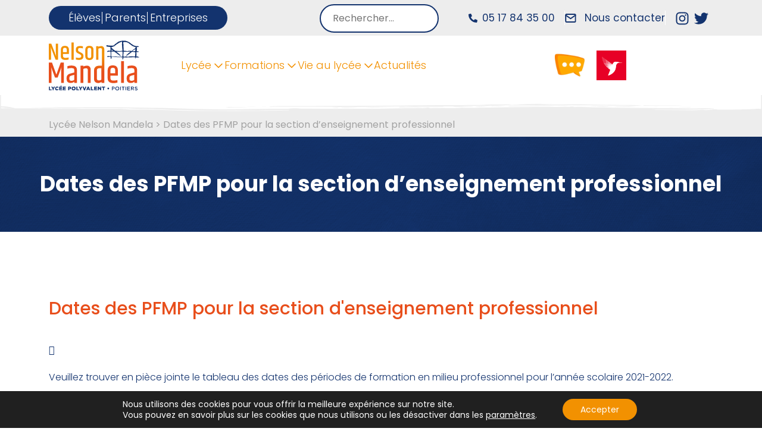

--- FILE ---
content_type: text/html; charset=UTF-8
request_url: https://lycee-mandela-poitiers.fr/dates-des-pfmp-pour-la-section-denseignement-professionnel/
body_size: 16449
content:
<!doctype html>
<html lang="fr-FR">

<head>
	<meta charset="UTF-8">
	<meta name="viewport" content="width=device-width, initial-scale=1">
	<link rel="profile" href="https://gmpg.org/xfn/11">
	<link rel="stylesheet" href="https://cdnjs.cloudflare.com/ajax/libs/font-awesome/5.15.4/css/all.min.css">
	    <link rel="stylesheet" href="https://stackpath.bootstrapcdn.com/bootstrap/4.5.2/css/bootstrap.min.css">


	<meta name='robots' content='index, follow, max-image-preview:large, max-snippet:-1, max-video-preview:-1' />

	<!-- This site is optimized with the Yoast SEO plugin v26.5 - https://yoast.com/wordpress/plugins/seo/ -->
	<title>Dates des PFMP pour la section d&#039;enseignement professionnel - Lycée Nelson Mandela</title>
	<link rel="canonical" href="https://lycee-mandela-poitiers.fr/dates-des-pfmp-pour-la-section-denseignement-professionnel/" />
	<meta property="og:locale" content="fr_FR" />
	<meta property="og:type" content="article" />
	<meta property="og:title" content="Dates des PFMP pour la section d&#039;enseignement professionnel - Lycée Nelson Mandela" />
	<meta property="og:description" content="Veuillez trouver en pi&#232;ce jointe le tableau des dates des p&#233;riodes de formation en milieu professionnel pour l&#039;ann&#233;e scolaire 2021-2022. Vous pourrez ainsi mettre &#224; profit la tr&#234;ve estivale pour commencer &#224; chercher des entreprises qui pourraient vous accueillir sur ces cr&#233;neaux. Bonnes recherches &#224; vous et bel &#233;t&#233;. Bien cordialement." />
	<meta property="og:url" content="https://lycee-mandela-poitiers.fr/dates-des-pfmp-pour-la-section-denseignement-professionnel/" />
	<meta property="og:site_name" content="Lycée Nelson Mandela" />
	<meta property="article:published_time" content="2021-07-30T06:57:10+00:00" />
	<meta property="og:image" content="https://lycee-mandela-poitiers.fr/wp-content/uploads/2023/08/yoast-rs.jpg" />
	<meta property="og:image:width" content="1200" />
	<meta property="og:image:height" content="675" />
	<meta property="og:image:type" content="image/jpeg" />
	<meta name="author" content="swalter" />
	<meta name="twitter:card" content="summary_large_image" />
	<meta name="twitter:creator" content="@LyceeNelson" />
	<meta name="twitter:site" content="@LyceeNelson" />
	<script type="application/ld+json" class="yoast-schema-graph">{"@context":"https://schema.org","@graph":[{"@type":"Article","@id":"https://lycee-mandela-poitiers.fr/dates-des-pfmp-pour-la-section-denseignement-professionnel/#article","isPartOf":{"@id":"https://lycee-mandela-poitiers.fr/dates-des-pfmp-pour-la-section-denseignement-professionnel/"},"author":{"name":"swalter","@id":"https://lycee-mandela-poitiers.fr/#/schema/person/36bdb531eea55960c1cd36e641a53a72"},"headline":"Dates des PFMP pour la section d&rsquo;enseignement professionnel","datePublished":"2021-07-30T06:57:10+00:00","mainEntityOfPage":{"@id":"https://lycee-mandela-poitiers.fr/dates-des-pfmp-pour-la-section-denseignement-professionnel/"},"wordCount":63,"commentCount":0,"publisher":{"@id":"https://lycee-mandela-poitiers.fr/#organization"},"keywords":["Actualité"],"articleSection":["Uncategorized"],"inLanguage":"fr-FR","potentialAction":[{"@type":"CommentAction","name":"Comment","target":["https://lycee-mandela-poitiers.fr/dates-des-pfmp-pour-la-section-denseignement-professionnel/#respond"]}]},{"@type":"WebPage","@id":"https://lycee-mandela-poitiers.fr/dates-des-pfmp-pour-la-section-denseignement-professionnel/","url":"https://lycee-mandela-poitiers.fr/dates-des-pfmp-pour-la-section-denseignement-professionnel/","name":"Dates des PFMP pour la section d'enseignement professionnel - Lycée Nelson Mandela","isPartOf":{"@id":"https://lycee-mandela-poitiers.fr/#website"},"datePublished":"2021-07-30T06:57:10+00:00","breadcrumb":{"@id":"https://lycee-mandela-poitiers.fr/dates-des-pfmp-pour-la-section-denseignement-professionnel/#breadcrumb"},"inLanguage":"fr-FR","potentialAction":[{"@type":"ReadAction","target":["https://lycee-mandela-poitiers.fr/dates-des-pfmp-pour-la-section-denseignement-professionnel/"]}]},{"@type":"BreadcrumbList","@id":"https://lycee-mandela-poitiers.fr/dates-des-pfmp-pour-la-section-denseignement-professionnel/#breadcrumb","itemListElement":[{"@type":"ListItem","position":1,"name":"Lycée Nelson Mandela","item":"https://lycee-mandela-poitiers.fr/"},{"@type":"ListItem","position":2,"name":"Dates des PFMP pour la section d&rsquo;enseignement professionnel"}]},{"@type":"WebSite","@id":"https://lycee-mandela-poitiers.fr/#website","url":"https://lycee-mandela-poitiers.fr/","name":"Lycée Nelson Mandela Poitiers","description":"Lycée polyvalent de Poitiers","publisher":{"@id":"https://lycee-mandela-poitiers.fr/#organization"},"potentialAction":[{"@type":"SearchAction","target":{"@type":"EntryPoint","urlTemplate":"https://lycee-mandela-poitiers.fr/?s={search_term_string}"},"query-input":{"@type":"PropertyValueSpecification","valueRequired":true,"valueName":"search_term_string"}}],"inLanguage":"fr-FR"},{"@type":"Organization","@id":"https://lycee-mandela-poitiers.fr/#organization","name":"Lycée Nelson Mandela Poitiers","url":"https://lycee-mandela-poitiers.fr/","logo":{"@type":"ImageObject","inLanguage":"fr-FR","@id":"https://lycee-mandela-poitiers.fr/#/schema/logo/image/","url":"https://lycee-mandela-poitiers.fr/wp-content/uploads/2023/07/logo-lycee-nelson-mandela.svg","contentUrl":"https://lycee-mandela-poitiers.fr/wp-content/uploads/2023/07/logo-lycee-nelson-mandela.svg","width":153,"height":85,"caption":"Lycée Nelson Mandela Poitiers"},"image":{"@id":"https://lycee-mandela-poitiers.fr/#/schema/logo/image/"},"sameAs":["https://x.com/LyceeNelson","https://www.instagram.com/cvl_nelson_mandela_/"]},{"@type":"Person","@id":"https://lycee-mandela-poitiers.fr/#/schema/person/36bdb531eea55960c1cd36e641a53a72","name":"swalter","image":{"@type":"ImageObject","inLanguage":"fr-FR","@id":"https://lycee-mandela-poitiers.fr/#/schema/person/image/","url":"https://secure.gravatar.com/avatar/51d055a552236a19bb3553e21acc913cc590ee1a9b8394e4cd857799666e6579?s=96&d=mm&r=g","contentUrl":"https://secure.gravatar.com/avatar/51d055a552236a19bb3553e21acc913cc590ee1a9b8394e4cd857799666e6579?s=96&d=mm&r=g","caption":"swalter"}}]}</script>
	<!-- / Yoast SEO plugin. -->


<link rel='dns-prefetch' href='//cdnjs.cloudflare.com' />
<link rel='dns-prefetch' href='//cdn.jsdelivr.net' />
<link rel="alternate" type="application/rss+xml" title="Lycée Nelson Mandela &raquo; Flux" href="https://lycee-mandela-poitiers.fr/feed/" />
<link rel="alternate" type="application/rss+xml" title="Lycée Nelson Mandela &raquo; Flux des commentaires" href="https://lycee-mandela-poitiers.fr/comments/feed/" />
<link rel="alternate" type="application/rss+xml" title="Lycée Nelson Mandela &raquo; Dates des PFMP pour la section d&rsquo;enseignement professionnel Flux des commentaires" href="https://lycee-mandela-poitiers.fr/dates-des-pfmp-pour-la-section-denseignement-professionnel/feed/" />
<link rel="alternate" title="oEmbed (JSON)" type="application/json+oembed" href="https://lycee-mandela-poitiers.fr/wp-json/oembed/1.0/embed?url=https%3A%2F%2Flycee-mandela-poitiers.fr%2Fdates-des-pfmp-pour-la-section-denseignement-professionnel%2F" />
<link rel="alternate" title="oEmbed (XML)" type="text/xml+oembed" href="https://lycee-mandela-poitiers.fr/wp-json/oembed/1.0/embed?url=https%3A%2F%2Flycee-mandela-poitiers.fr%2Fdates-des-pfmp-pour-la-section-denseignement-professionnel%2F&#038;format=xml" />
<style id='wp-img-auto-sizes-contain-inline-css'>
img:is([sizes=auto i],[sizes^="auto," i]){contain-intrinsic-size:3000px 1500px}
/*# sourceURL=wp-img-auto-sizes-contain-inline-css */
</style>
<style id='wp-emoji-styles-inline-css'>

	img.wp-smiley, img.emoji {
		display: inline !important;
		border: none !important;
		box-shadow: none !important;
		height: 1em !important;
		width: 1em !important;
		margin: 0 0.07em !important;
		vertical-align: -0.1em !important;
		background: none !important;
		padding: 0 !important;
	}
/*# sourceURL=wp-emoji-styles-inline-css */
</style>
<style id='wp-block-library-inline-css'>
:root{--wp-block-synced-color:#7a00df;--wp-block-synced-color--rgb:122,0,223;--wp-bound-block-color:var(--wp-block-synced-color);--wp-editor-canvas-background:#ddd;--wp-admin-theme-color:#007cba;--wp-admin-theme-color--rgb:0,124,186;--wp-admin-theme-color-darker-10:#006ba1;--wp-admin-theme-color-darker-10--rgb:0,107,160.5;--wp-admin-theme-color-darker-20:#005a87;--wp-admin-theme-color-darker-20--rgb:0,90,135;--wp-admin-border-width-focus:2px}@media (min-resolution:192dpi){:root{--wp-admin-border-width-focus:1.5px}}.wp-element-button{cursor:pointer}:root .has-very-light-gray-background-color{background-color:#eee}:root .has-very-dark-gray-background-color{background-color:#313131}:root .has-very-light-gray-color{color:#eee}:root .has-very-dark-gray-color{color:#313131}:root .has-vivid-green-cyan-to-vivid-cyan-blue-gradient-background{background:linear-gradient(135deg,#00d084,#0693e3)}:root .has-purple-crush-gradient-background{background:linear-gradient(135deg,#34e2e4,#4721fb 50%,#ab1dfe)}:root .has-hazy-dawn-gradient-background{background:linear-gradient(135deg,#faaca8,#dad0ec)}:root .has-subdued-olive-gradient-background{background:linear-gradient(135deg,#fafae1,#67a671)}:root .has-atomic-cream-gradient-background{background:linear-gradient(135deg,#fdd79a,#004a59)}:root .has-nightshade-gradient-background{background:linear-gradient(135deg,#330968,#31cdcf)}:root .has-midnight-gradient-background{background:linear-gradient(135deg,#020381,#2874fc)}:root{--wp--preset--font-size--normal:16px;--wp--preset--font-size--huge:42px}.has-regular-font-size{font-size:1em}.has-larger-font-size{font-size:2.625em}.has-normal-font-size{font-size:var(--wp--preset--font-size--normal)}.has-huge-font-size{font-size:var(--wp--preset--font-size--huge)}.has-text-align-center{text-align:center}.has-text-align-left{text-align:left}.has-text-align-right{text-align:right}.has-fit-text{white-space:nowrap!important}#end-resizable-editor-section{display:none}.aligncenter{clear:both}.items-justified-left{justify-content:flex-start}.items-justified-center{justify-content:center}.items-justified-right{justify-content:flex-end}.items-justified-space-between{justify-content:space-between}.screen-reader-text{border:0;clip-path:inset(50%);height:1px;margin:-1px;overflow:hidden;padding:0;position:absolute;width:1px;word-wrap:normal!important}.screen-reader-text:focus{background-color:#ddd;clip-path:none;color:#444;display:block;font-size:1em;height:auto;left:5px;line-height:normal;padding:15px 23px 14px;text-decoration:none;top:5px;width:auto;z-index:100000}html :where(.has-border-color){border-style:solid}html :where([style*=border-top-color]){border-top-style:solid}html :where([style*=border-right-color]){border-right-style:solid}html :where([style*=border-bottom-color]){border-bottom-style:solid}html :where([style*=border-left-color]){border-left-style:solid}html :where([style*=border-width]){border-style:solid}html :where([style*=border-top-width]){border-top-style:solid}html :where([style*=border-right-width]){border-right-style:solid}html :where([style*=border-bottom-width]){border-bottom-style:solid}html :where([style*=border-left-width]){border-left-style:solid}html :where(img[class*=wp-image-]){height:auto;max-width:100%}:where(figure){margin:0 0 1em}html :where(.is-position-sticky){--wp-admin--admin-bar--position-offset:var(--wp-admin--admin-bar--height,0px)}@media screen and (max-width:600px){html :where(.is-position-sticky){--wp-admin--admin-bar--position-offset:0px}}

/*# sourceURL=wp-block-library-inline-css */
</style><style id='global-styles-inline-css'>
:root{--wp--preset--aspect-ratio--square: 1;--wp--preset--aspect-ratio--4-3: 4/3;--wp--preset--aspect-ratio--3-4: 3/4;--wp--preset--aspect-ratio--3-2: 3/2;--wp--preset--aspect-ratio--2-3: 2/3;--wp--preset--aspect-ratio--16-9: 16/9;--wp--preset--aspect-ratio--9-16: 9/16;--wp--preset--color--black: #000000;--wp--preset--color--cyan-bluish-gray: #abb8c3;--wp--preset--color--white: #ffffff;--wp--preset--color--pale-pink: #f78da7;--wp--preset--color--vivid-red: #cf2e2e;--wp--preset--color--luminous-vivid-orange: #ff6900;--wp--preset--color--luminous-vivid-amber: #fcb900;--wp--preset--color--light-green-cyan: #7bdcb5;--wp--preset--color--vivid-green-cyan: #00d084;--wp--preset--color--pale-cyan-blue: #8ed1fc;--wp--preset--color--vivid-cyan-blue: #0693e3;--wp--preset--color--vivid-purple: #9b51e0;--wp--preset--gradient--vivid-cyan-blue-to-vivid-purple: linear-gradient(135deg,rgb(6,147,227) 0%,rgb(155,81,224) 100%);--wp--preset--gradient--light-green-cyan-to-vivid-green-cyan: linear-gradient(135deg,rgb(122,220,180) 0%,rgb(0,208,130) 100%);--wp--preset--gradient--luminous-vivid-amber-to-luminous-vivid-orange: linear-gradient(135deg,rgb(252,185,0) 0%,rgb(255,105,0) 100%);--wp--preset--gradient--luminous-vivid-orange-to-vivid-red: linear-gradient(135deg,rgb(255,105,0) 0%,rgb(207,46,46) 100%);--wp--preset--gradient--very-light-gray-to-cyan-bluish-gray: linear-gradient(135deg,rgb(238,238,238) 0%,rgb(169,184,195) 100%);--wp--preset--gradient--cool-to-warm-spectrum: linear-gradient(135deg,rgb(74,234,220) 0%,rgb(151,120,209) 20%,rgb(207,42,186) 40%,rgb(238,44,130) 60%,rgb(251,105,98) 80%,rgb(254,248,76) 100%);--wp--preset--gradient--blush-light-purple: linear-gradient(135deg,rgb(255,206,236) 0%,rgb(152,150,240) 100%);--wp--preset--gradient--blush-bordeaux: linear-gradient(135deg,rgb(254,205,165) 0%,rgb(254,45,45) 50%,rgb(107,0,62) 100%);--wp--preset--gradient--luminous-dusk: linear-gradient(135deg,rgb(255,203,112) 0%,rgb(199,81,192) 50%,rgb(65,88,208) 100%);--wp--preset--gradient--pale-ocean: linear-gradient(135deg,rgb(255,245,203) 0%,rgb(182,227,212) 50%,rgb(51,167,181) 100%);--wp--preset--gradient--electric-grass: linear-gradient(135deg,rgb(202,248,128) 0%,rgb(113,206,126) 100%);--wp--preset--gradient--midnight: linear-gradient(135deg,rgb(2,3,129) 0%,rgb(40,116,252) 100%);--wp--preset--font-size--small: 13px;--wp--preset--font-size--medium: 20px;--wp--preset--font-size--large: 36px;--wp--preset--font-size--x-large: 42px;--wp--preset--spacing--20: 0.44rem;--wp--preset--spacing--30: 0.67rem;--wp--preset--spacing--40: 1rem;--wp--preset--spacing--50: 1.5rem;--wp--preset--spacing--60: 2.25rem;--wp--preset--spacing--70: 3.38rem;--wp--preset--spacing--80: 5.06rem;--wp--preset--shadow--natural: 6px 6px 9px rgba(0, 0, 0, 0.2);--wp--preset--shadow--deep: 12px 12px 50px rgba(0, 0, 0, 0.4);--wp--preset--shadow--sharp: 6px 6px 0px rgba(0, 0, 0, 0.2);--wp--preset--shadow--outlined: 6px 6px 0px -3px rgb(255, 255, 255), 6px 6px rgb(0, 0, 0);--wp--preset--shadow--crisp: 6px 6px 0px rgb(0, 0, 0);}:where(.is-layout-flex){gap: 0.5em;}:where(.is-layout-grid){gap: 0.5em;}body .is-layout-flex{display: flex;}.is-layout-flex{flex-wrap: wrap;align-items: center;}.is-layout-flex > :is(*, div){margin: 0;}body .is-layout-grid{display: grid;}.is-layout-grid > :is(*, div){margin: 0;}:where(.wp-block-columns.is-layout-flex){gap: 2em;}:where(.wp-block-columns.is-layout-grid){gap: 2em;}:where(.wp-block-post-template.is-layout-flex){gap: 1.25em;}:where(.wp-block-post-template.is-layout-grid){gap: 1.25em;}.has-black-color{color: var(--wp--preset--color--black) !important;}.has-cyan-bluish-gray-color{color: var(--wp--preset--color--cyan-bluish-gray) !important;}.has-white-color{color: var(--wp--preset--color--white) !important;}.has-pale-pink-color{color: var(--wp--preset--color--pale-pink) !important;}.has-vivid-red-color{color: var(--wp--preset--color--vivid-red) !important;}.has-luminous-vivid-orange-color{color: var(--wp--preset--color--luminous-vivid-orange) !important;}.has-luminous-vivid-amber-color{color: var(--wp--preset--color--luminous-vivid-amber) !important;}.has-light-green-cyan-color{color: var(--wp--preset--color--light-green-cyan) !important;}.has-vivid-green-cyan-color{color: var(--wp--preset--color--vivid-green-cyan) !important;}.has-pale-cyan-blue-color{color: var(--wp--preset--color--pale-cyan-blue) !important;}.has-vivid-cyan-blue-color{color: var(--wp--preset--color--vivid-cyan-blue) !important;}.has-vivid-purple-color{color: var(--wp--preset--color--vivid-purple) !important;}.has-black-background-color{background-color: var(--wp--preset--color--black) !important;}.has-cyan-bluish-gray-background-color{background-color: var(--wp--preset--color--cyan-bluish-gray) !important;}.has-white-background-color{background-color: var(--wp--preset--color--white) !important;}.has-pale-pink-background-color{background-color: var(--wp--preset--color--pale-pink) !important;}.has-vivid-red-background-color{background-color: var(--wp--preset--color--vivid-red) !important;}.has-luminous-vivid-orange-background-color{background-color: var(--wp--preset--color--luminous-vivid-orange) !important;}.has-luminous-vivid-amber-background-color{background-color: var(--wp--preset--color--luminous-vivid-amber) !important;}.has-light-green-cyan-background-color{background-color: var(--wp--preset--color--light-green-cyan) !important;}.has-vivid-green-cyan-background-color{background-color: var(--wp--preset--color--vivid-green-cyan) !important;}.has-pale-cyan-blue-background-color{background-color: var(--wp--preset--color--pale-cyan-blue) !important;}.has-vivid-cyan-blue-background-color{background-color: var(--wp--preset--color--vivid-cyan-blue) !important;}.has-vivid-purple-background-color{background-color: var(--wp--preset--color--vivid-purple) !important;}.has-black-border-color{border-color: var(--wp--preset--color--black) !important;}.has-cyan-bluish-gray-border-color{border-color: var(--wp--preset--color--cyan-bluish-gray) !important;}.has-white-border-color{border-color: var(--wp--preset--color--white) !important;}.has-pale-pink-border-color{border-color: var(--wp--preset--color--pale-pink) !important;}.has-vivid-red-border-color{border-color: var(--wp--preset--color--vivid-red) !important;}.has-luminous-vivid-orange-border-color{border-color: var(--wp--preset--color--luminous-vivid-orange) !important;}.has-luminous-vivid-amber-border-color{border-color: var(--wp--preset--color--luminous-vivid-amber) !important;}.has-light-green-cyan-border-color{border-color: var(--wp--preset--color--light-green-cyan) !important;}.has-vivid-green-cyan-border-color{border-color: var(--wp--preset--color--vivid-green-cyan) !important;}.has-pale-cyan-blue-border-color{border-color: var(--wp--preset--color--pale-cyan-blue) !important;}.has-vivid-cyan-blue-border-color{border-color: var(--wp--preset--color--vivid-cyan-blue) !important;}.has-vivid-purple-border-color{border-color: var(--wp--preset--color--vivid-purple) !important;}.has-vivid-cyan-blue-to-vivid-purple-gradient-background{background: var(--wp--preset--gradient--vivid-cyan-blue-to-vivid-purple) !important;}.has-light-green-cyan-to-vivid-green-cyan-gradient-background{background: var(--wp--preset--gradient--light-green-cyan-to-vivid-green-cyan) !important;}.has-luminous-vivid-amber-to-luminous-vivid-orange-gradient-background{background: var(--wp--preset--gradient--luminous-vivid-amber-to-luminous-vivid-orange) !important;}.has-luminous-vivid-orange-to-vivid-red-gradient-background{background: var(--wp--preset--gradient--luminous-vivid-orange-to-vivid-red) !important;}.has-very-light-gray-to-cyan-bluish-gray-gradient-background{background: var(--wp--preset--gradient--very-light-gray-to-cyan-bluish-gray) !important;}.has-cool-to-warm-spectrum-gradient-background{background: var(--wp--preset--gradient--cool-to-warm-spectrum) !important;}.has-blush-light-purple-gradient-background{background: var(--wp--preset--gradient--blush-light-purple) !important;}.has-blush-bordeaux-gradient-background{background: var(--wp--preset--gradient--blush-bordeaux) !important;}.has-luminous-dusk-gradient-background{background: var(--wp--preset--gradient--luminous-dusk) !important;}.has-pale-ocean-gradient-background{background: var(--wp--preset--gradient--pale-ocean) !important;}.has-electric-grass-gradient-background{background: var(--wp--preset--gradient--electric-grass) !important;}.has-midnight-gradient-background{background: var(--wp--preset--gradient--midnight) !important;}.has-small-font-size{font-size: var(--wp--preset--font-size--small) !important;}.has-medium-font-size{font-size: var(--wp--preset--font-size--medium) !important;}.has-large-font-size{font-size: var(--wp--preset--font-size--large) !important;}.has-x-large-font-size{font-size: var(--wp--preset--font-size--x-large) !important;}
/*# sourceURL=global-styles-inline-css */
</style>

<style id='classic-theme-styles-inline-css'>
/*! This file is auto-generated */
.wp-block-button__link{color:#fff;background-color:#32373c;border-radius:9999px;box-shadow:none;text-decoration:none;padding:calc(.667em + 2px) calc(1.333em + 2px);font-size:1.125em}.wp-block-file__button{background:#32373c;color:#fff;text-decoration:none}
/*# sourceURL=/wp-includes/css/classic-themes.min.css */
</style>
<link rel="stylesheet" href="https://lycee-mandela-poitiers.fr/wp-content/cache/minify/19ed4.css" media="all" />


<link rel='stylesheet' id='lycee-nelson-mandela-splide-css' href='https://cdn.jsdelivr.net/npm/@splidejs/splide@4.1.4/dist/css/splide.min.css?ver=6.9' media='all' />
<link rel='stylesheet' id='lycee-nelson-mandela-fancybox-css' href='https://cdn.jsdelivr.net/npm/@fancyapps/ui@5.0/dist/fancybox/fancybox.css?ver=6.9' media='all' />
<link rel="stylesheet" href="https://lycee-mandela-poitiers.fr/wp-content/cache/minify/48d77.css" media="all" />



<style id='moove_gdpr_frontend-inline-css'>
				#moove_gdpr_cookie_modal .moove-gdpr-modal-content .moove-gdpr-tab-main h3.tab-title, 
				#moove_gdpr_cookie_modal .moove-gdpr-modal-content .moove-gdpr-tab-main span.tab-title,
				#moove_gdpr_cookie_modal .moove-gdpr-modal-content .moove-gdpr-modal-left-content #moove-gdpr-menu li a, 
				#moove_gdpr_cookie_modal .moove-gdpr-modal-content .moove-gdpr-modal-left-content #moove-gdpr-menu li button,
				#moove_gdpr_cookie_modal .moove-gdpr-modal-content .moove-gdpr-modal-left-content .moove-gdpr-branding-cnt a,
				#moove_gdpr_cookie_modal .moove-gdpr-modal-content .moove-gdpr-modal-footer-content .moove-gdpr-button-holder a.mgbutton, 
				#moove_gdpr_cookie_modal .moove-gdpr-modal-content .moove-gdpr-modal-footer-content .moove-gdpr-button-holder button.mgbutton,
				#moove_gdpr_cookie_modal .cookie-switch .cookie-slider:after, 
				#moove_gdpr_cookie_modal .cookie-switch .slider:after, 
				#moove_gdpr_cookie_modal .switch .cookie-slider:after, 
				#moove_gdpr_cookie_modal .switch .slider:after,
				#moove_gdpr_cookie_info_bar .moove-gdpr-info-bar-container .moove-gdpr-info-bar-content p, 
				#moove_gdpr_cookie_info_bar .moove-gdpr-info-bar-container .moove-gdpr-info-bar-content p a,
				#moove_gdpr_cookie_info_bar .moove-gdpr-info-bar-container .moove-gdpr-info-bar-content a.mgbutton, 
				#moove_gdpr_cookie_info_bar .moove-gdpr-info-bar-container .moove-gdpr-info-bar-content button.mgbutton,
				#moove_gdpr_cookie_modal .moove-gdpr-modal-content .moove-gdpr-tab-main .moove-gdpr-tab-main-content h1, 
				#moove_gdpr_cookie_modal .moove-gdpr-modal-content .moove-gdpr-tab-main .moove-gdpr-tab-main-content h2, 
				#moove_gdpr_cookie_modal .moove-gdpr-modal-content .moove-gdpr-tab-main .moove-gdpr-tab-main-content h3, 
				#moove_gdpr_cookie_modal .moove-gdpr-modal-content .moove-gdpr-tab-main .moove-gdpr-tab-main-content h4, 
				#moove_gdpr_cookie_modal .moove-gdpr-modal-content .moove-gdpr-tab-main .moove-gdpr-tab-main-content h5, 
				#moove_gdpr_cookie_modal .moove-gdpr-modal-content .moove-gdpr-tab-main .moove-gdpr-tab-main-content h6,
				#moove_gdpr_cookie_modal .moove-gdpr-modal-content.moove_gdpr_modal_theme_v2 .moove-gdpr-modal-title .tab-title,
				#moove_gdpr_cookie_modal .moove-gdpr-modal-content.moove_gdpr_modal_theme_v2 .moove-gdpr-tab-main h3.tab-title, 
				#moove_gdpr_cookie_modal .moove-gdpr-modal-content.moove_gdpr_modal_theme_v2 .moove-gdpr-tab-main span.tab-title,
				#moove_gdpr_cookie_modal .moove-gdpr-modal-content.moove_gdpr_modal_theme_v2 .moove-gdpr-branding-cnt a {
					font-weight: inherit				}
			#moove_gdpr_cookie_modal,#moove_gdpr_cookie_info_bar,.gdpr_cookie_settings_shortcode_content{font-family:inherit}#moove_gdpr_save_popup_settings_button{background-color:#373737;color:#fff}#moove_gdpr_save_popup_settings_button:hover{background-color:#000}#moove_gdpr_cookie_info_bar .moove-gdpr-info-bar-container .moove-gdpr-info-bar-content a.mgbutton,#moove_gdpr_cookie_info_bar .moove-gdpr-info-bar-container .moove-gdpr-info-bar-content button.mgbutton{background-color:#f29101}#moove_gdpr_cookie_modal .moove-gdpr-modal-content .moove-gdpr-modal-footer-content .moove-gdpr-button-holder a.mgbutton,#moove_gdpr_cookie_modal .moove-gdpr-modal-content .moove-gdpr-modal-footer-content .moove-gdpr-button-holder button.mgbutton,.gdpr_cookie_settings_shortcode_content .gdpr-shr-button.button-green{background-color:#f29101;border-color:#f29101}#moove_gdpr_cookie_modal .moove-gdpr-modal-content .moove-gdpr-modal-footer-content .moove-gdpr-button-holder a.mgbutton:hover,#moove_gdpr_cookie_modal .moove-gdpr-modal-content .moove-gdpr-modal-footer-content .moove-gdpr-button-holder button.mgbutton:hover,.gdpr_cookie_settings_shortcode_content .gdpr-shr-button.button-green:hover{background-color:#fff;color:#f29101}#moove_gdpr_cookie_modal .moove-gdpr-modal-content .moove-gdpr-modal-close i,#moove_gdpr_cookie_modal .moove-gdpr-modal-content .moove-gdpr-modal-close span.gdpr-icon{background-color:#f29101;border:1px solid #f29101}#moove_gdpr_cookie_info_bar span.moove-gdpr-infobar-allow-all.focus-g,#moove_gdpr_cookie_info_bar span.moove-gdpr-infobar-allow-all:focus,#moove_gdpr_cookie_info_bar button.moove-gdpr-infobar-allow-all.focus-g,#moove_gdpr_cookie_info_bar button.moove-gdpr-infobar-allow-all:focus,#moove_gdpr_cookie_info_bar span.moove-gdpr-infobar-reject-btn.focus-g,#moove_gdpr_cookie_info_bar span.moove-gdpr-infobar-reject-btn:focus,#moove_gdpr_cookie_info_bar button.moove-gdpr-infobar-reject-btn.focus-g,#moove_gdpr_cookie_info_bar button.moove-gdpr-infobar-reject-btn:focus,#moove_gdpr_cookie_info_bar span.change-settings-button.focus-g,#moove_gdpr_cookie_info_bar span.change-settings-button:focus,#moove_gdpr_cookie_info_bar button.change-settings-button.focus-g,#moove_gdpr_cookie_info_bar button.change-settings-button:focus{-webkit-box-shadow:0 0 1px 3px #f29101;-moz-box-shadow:0 0 1px 3px #f29101;box-shadow:0 0 1px 3px #f29101}#moove_gdpr_cookie_modal .moove-gdpr-modal-content .moove-gdpr-modal-close i:hover,#moove_gdpr_cookie_modal .moove-gdpr-modal-content .moove-gdpr-modal-close span.gdpr-icon:hover,#moove_gdpr_cookie_info_bar span[data-href]>u.change-settings-button{color:#f29101}#moove_gdpr_cookie_modal .moove-gdpr-modal-content .moove-gdpr-modal-left-content #moove-gdpr-menu li.menu-item-selected a span.gdpr-icon,#moove_gdpr_cookie_modal .moove-gdpr-modal-content .moove-gdpr-modal-left-content #moove-gdpr-menu li.menu-item-selected button span.gdpr-icon{color:inherit}#moove_gdpr_cookie_modal .moove-gdpr-modal-content .moove-gdpr-modal-left-content #moove-gdpr-menu li a span.gdpr-icon,#moove_gdpr_cookie_modal .moove-gdpr-modal-content .moove-gdpr-modal-left-content #moove-gdpr-menu li button span.gdpr-icon{color:inherit}#moove_gdpr_cookie_modal .gdpr-acc-link{line-height:0;font-size:0;color:transparent;position:absolute}#moove_gdpr_cookie_modal .moove-gdpr-modal-content .moove-gdpr-modal-close:hover i,#moove_gdpr_cookie_modal .moove-gdpr-modal-content .moove-gdpr-modal-left-content #moove-gdpr-menu li a,#moove_gdpr_cookie_modal .moove-gdpr-modal-content .moove-gdpr-modal-left-content #moove-gdpr-menu li button,#moove_gdpr_cookie_modal .moove-gdpr-modal-content .moove-gdpr-modal-left-content #moove-gdpr-menu li button i,#moove_gdpr_cookie_modal .moove-gdpr-modal-content .moove-gdpr-modal-left-content #moove-gdpr-menu li a i,#moove_gdpr_cookie_modal .moove-gdpr-modal-content .moove-gdpr-tab-main .moove-gdpr-tab-main-content a:hover,#moove_gdpr_cookie_info_bar.moove-gdpr-dark-scheme .moove-gdpr-info-bar-container .moove-gdpr-info-bar-content a.mgbutton:hover,#moove_gdpr_cookie_info_bar.moove-gdpr-dark-scheme .moove-gdpr-info-bar-container .moove-gdpr-info-bar-content button.mgbutton:hover,#moove_gdpr_cookie_info_bar.moove-gdpr-dark-scheme .moove-gdpr-info-bar-container .moove-gdpr-info-bar-content a:hover,#moove_gdpr_cookie_info_bar.moove-gdpr-dark-scheme .moove-gdpr-info-bar-container .moove-gdpr-info-bar-content button:hover,#moove_gdpr_cookie_info_bar.moove-gdpr-dark-scheme .moove-gdpr-info-bar-container .moove-gdpr-info-bar-content span.change-settings-button:hover,#moove_gdpr_cookie_info_bar.moove-gdpr-dark-scheme .moove-gdpr-info-bar-container .moove-gdpr-info-bar-content button.change-settings-button:hover,#moove_gdpr_cookie_info_bar.moove-gdpr-dark-scheme .moove-gdpr-info-bar-container .moove-gdpr-info-bar-content u.change-settings-button:hover,#moove_gdpr_cookie_info_bar span[data-href]>u.change-settings-button,#moove_gdpr_cookie_info_bar.moove-gdpr-dark-scheme .moove-gdpr-info-bar-container .moove-gdpr-info-bar-content a.mgbutton.focus-g,#moove_gdpr_cookie_info_bar.moove-gdpr-dark-scheme .moove-gdpr-info-bar-container .moove-gdpr-info-bar-content button.mgbutton.focus-g,#moove_gdpr_cookie_info_bar.moove-gdpr-dark-scheme .moove-gdpr-info-bar-container .moove-gdpr-info-bar-content a.focus-g,#moove_gdpr_cookie_info_bar.moove-gdpr-dark-scheme .moove-gdpr-info-bar-container .moove-gdpr-info-bar-content button.focus-g,#moove_gdpr_cookie_info_bar.moove-gdpr-dark-scheme .moove-gdpr-info-bar-container .moove-gdpr-info-bar-content a.mgbutton:focus,#moove_gdpr_cookie_info_bar.moove-gdpr-dark-scheme .moove-gdpr-info-bar-container .moove-gdpr-info-bar-content button.mgbutton:focus,#moove_gdpr_cookie_info_bar.moove-gdpr-dark-scheme .moove-gdpr-info-bar-container .moove-gdpr-info-bar-content a:focus,#moove_gdpr_cookie_info_bar.moove-gdpr-dark-scheme .moove-gdpr-info-bar-container .moove-gdpr-info-bar-content button:focus,#moove_gdpr_cookie_info_bar.moove-gdpr-dark-scheme .moove-gdpr-info-bar-container .moove-gdpr-info-bar-content span.change-settings-button.focus-g,span.change-settings-button:focus,button.change-settings-button.focus-g,button.change-settings-button:focus,#moove_gdpr_cookie_info_bar.moove-gdpr-dark-scheme .moove-gdpr-info-bar-container .moove-gdpr-info-bar-content u.change-settings-button.focus-g,#moove_gdpr_cookie_info_bar.moove-gdpr-dark-scheme .moove-gdpr-info-bar-container .moove-gdpr-info-bar-content u.change-settings-button:focus{color:#f29101}#moove_gdpr_cookie_modal .moove-gdpr-branding.focus-g span,#moove_gdpr_cookie_modal .moove-gdpr-modal-content .moove-gdpr-tab-main a.focus-g,#moove_gdpr_cookie_modal .moove-gdpr-modal-content .moove-gdpr-tab-main .gdpr-cd-details-toggle.focus-g{color:#f29101}#moove_gdpr_cookie_modal.gdpr_lightbox-hide{display:none}
/*# sourceURL=moove_gdpr_frontend-inline-css */
</style>
<script src="https://cdnjs.cloudflare.com/ajax/libs/gsap/3.12.2/gsap.min.js?ver=6.9" id="lycee-nelson-mandela-gsap-js"></script>
<script src="https://cdn.jsdelivr.net/npm/@splidejs/splide@4.1.4/dist/js/splide.min.js?ver=6.9" id="lycee-nelson-mandela-splide-js"></script>
<script src="https://cdnjs.cloudflare.com/ajax/libs/gsap/3.12.2/ScrollTrigger.min.js?ver=6.9" id="lycee-nelson-mandela-gsap-scrollTrigger-js"></script>
<script src="https://cdnjs.cloudflare.com/ajax/libs/gsap/3.12.2/CustomEase.min.js?ver=6.9" id="lycee-nelson-mandela-gsap-custom-ease-js"></script>
<script src="https://cdn.jsdelivr.net/npm/bootstrap@5.3.0/dist/js/bootstrap.bundle.min.js?ver=6.9" id="lycee-nelson-mandela-bootstrap-js-js"></script>
<script src="https://cdn.jsdelivr.net/npm/@fancyapps/ui@5.0/dist/fancybox/fancybox.umd.js?ver=6.9" id="lycee-nelson-mandela-fancybox-js-js"></script>
<script src="https://lycee-mandela-poitiers.fr/wp-content/cache/minify/818c0.js"></script>


<link rel="https://api.w.org/" href="https://lycee-mandela-poitiers.fr/wp-json/" /><link rel="alternate" title="JSON" type="application/json" href="https://lycee-mandela-poitiers.fr/wp-json/wp/v2/posts/22683" /><link rel="EditURI" type="application/rsd+xml" title="RSD" href="https://lycee-mandela-poitiers.fr/xmlrpc.php?rsd" />
<meta name="generator" content="WordPress 6.9" />
<link rel='shortlink' href='https://lycee-mandela-poitiers.fr/?p=22683' />
<link rel="pingback" href="https://lycee-mandela-poitiers.fr/xmlrpc.php"><link rel="icon" href="https://lycee-mandela-poitiers.fr/wp-content/uploads/2023/07/favicon.svg" sizes="32x32" />
<link rel="icon" href="https://lycee-mandela-poitiers.fr/wp-content/uploads/2023/07/favicon.svg" sizes="192x192" />
<link rel="apple-touch-icon" href="https://lycee-mandela-poitiers.fr/wp-content/uploads/2023/07/favicon.svg" />
<meta name="msapplication-TileImage" content="https://lycee-mandela-poitiers.fr/wp-content/uploads/2023/07/favicon.svg" />
</head>

<body class="wp-singular post-template-default single single-post postid-22683 single-format-standard wp-custom-logo wp-theme-lycee-nelson-mandela">
		<nav id="topbar">
    <div class="container topbar-elements-wrapper d-flex justify-content-between align-items-center">
        <div class="secondary-menu-wrapper menu-separator"><ul id="secondary-menu" class="menu"><li id="menu-item-64" class="menu-item menu-item-type-post_type menu-item-object-page menu-item-64"><a href="https://lycee-mandela-poitiers.fr/eleves/">Élèves</a></li>
<li id="menu-item-65" class="menu-item menu-item-type-post_type menu-item-object-page menu-item-65"><a href="https://lycee-mandela-poitiers.fr/parents/">Parents</a></li>
<li id="menu-item-66" class="menu-item menu-item-type-post_type menu-item-object-page menu-item-66"><a href="https://lycee-mandela-poitiers.fr/entreprises/">Entreprises</a></li>
</ul></div>        <div class="d-flex align-items-center">
            <div class="search-part element d-flex align-items-center me-3">
                <form role="search" method="get" class="search-form" action="https://lycee-mandela-poitiers.fr/">
				<label>
					<span class="screen-reader-text">Rechercher :</span>
					<input type="search" class="search-field" placeholder="Rechercher…" value="" name="s" />
				</label>
				<input type="submit" class="search-submit" value="Rechercher" />
			</form>            </div>
            <div class="phone-part element d-flex align-items-center me-3">
                <img src="https://lycee-mandela-poitiers.fr/wp-content/themes/lycee-nelson-mandela/assets/img/icon-phone.svg" alt="Icône - Téléphone" class="me-2">
                <div class="phone">05 17 84 35 00</div>
            </div>
            <div class="mail-part element d-flex align-items-center me-3">
                <a href="https://lycee-mandela-poitiers.fr/contact/" class="d-flex align-items-center">
                    <img src="https://lycee-mandela-poitiers.fr/wp-content/themes/lycee-nelson-mandela/assets/img/icon-email.svg" alt="Icône - E-mail" class="me-2">
                    <div class="mail">
                        Nous contacter                    </div>
                </a>
            </div>
            <div class="social-part element d-flex align-items-center">
                                        <a class="social-link me-2" href="https://www.instagram.com/cvl_nelson_mandela_/" target="_blank" title="Instagram">
                            <img src="https://lycee-mandela-poitiers.fr/wp-content/uploads/2023/07/instagram.svg" alt="Image Instagram" class="social-icon">
                        </a>
                                        <a class="social-link me-2" href="https://twitter.com/LyceeNelson" target="_blank" title="Twitter">
                            <img src="https://lycee-mandela-poitiers.fr/wp-content/uploads/2023/07/twitter.svg" alt="Image Twitter" class="social-icon">
                        </a>
                            </div>
            <a href="javascript:void(0);" class="search-icon d-none" id="search-icon">
                <i class="fas fa-search"></i>
            </a>
        </div>
    </div>
</nav>

<!-- Modale -->
<div id="searchModal" class="modal">
    <div class="modal-content">
        <span class="close">&times;</span>
        <div class="search-part-modal">
            <form role="search" method="get" class="search-form" action="https://lycee-mandela-poitiers.fr/">
				<label>
					<span class="screen-reader-text">Rechercher :</span>
					<input type="search" class="search-field" placeholder="Rechercher…" value="" name="s" />
				</label>
				<input type="submit" class="search-submit" value="Rechercher" />
			</form>        </div>
    </div>
</div>

<style>
    .menu-separator ul li {
        display: inline-block;
        position: relative;
    }

    .menu-separator ul li:not(:last-child)::after {
        content: '';
        margin-right: -3px;
         position: absolute;
        right: 0;
        top: 50%;
        transform: translateY(-50%);
        height: 50%;
        width: 1px;
        background-color: #fff;
    }

    /* Modale */
    .modal {
        display: none;
        position: fixed;
        z-index: 1000;
        left: 0;
        top: 0;
        width: 100%;
        height: 100%;
        overflow: auto;
        background-color: rgb(0, 0, 0);
        background-color: rgba(0, 0, 0, 0.4);
    }

    .modal-content {
        background-color: #fefefe;
        margin: 15% auto;
        padding: 20px;
        border: 1px solid #888;
        width: 80%;
    }

    .close {
        color: #aaa;
        float: right;
        font-size: 28px;
        font-weight: bold;
    }

    .close:hover,
    .close:focus {
        color: black;
        text-decoration: none;
        cursor: pointer;
    }

    @media screen and (max-width: 576px) {
        .search-part {
            display: none;
        }

        .search-icon {
            display: block !important;
            margin-left: 10px;
        }

        .search-part-modal .search-form {
            display: block !important;
        }

        .search-part-modal .search-form .search-field {
            width: 100%;
            border-radius: 10px;
        }

        .search-part-modal .search-form label {
            width: 100%;
        }
    }
</style>

<script>
    // Get the modal
    var modal = document.getElementById("searchModal");

    // Get the button that opens the modal
    var btn = document.getElementById("search-icon");

    // Get the <span> element that closes the modal
    var span = document.getElementsByClassName("close")[0];

    // When the user clicks the button, open the modal 
    btn.onclick = function() {
        modal.style.display = "block";
    }

    // When the user clicks on <span> (x), close the modal
    span.onclick = function() {
        modal.style.display = "none";
    }

    // When the user clicks anywhere outside of the modal, close it
    window.onclick = function(event) {
        if (event.target == modal) {
            modal.style.display = "none";
        }
    }
</script><nav id="site-navigation">
    <div class="nav-wrapper">
        <div id="menu-wrapper-mobile">
    <div id="toggleMenuClose">
        <img src="https://lycee-mandela-poitiers.fr/wp-content/themes/lycee-nelson-mandela/assets/img/xmark-thin.svg" alt="Fermer" />
    </div>
    <div class="main-menu-container"><ul id="mobile-menu" class="menu"><li id="menu-item-927" class="menu-item menu-item-type-custom menu-item-object-custom menu-item-has-children menu-item-927"><a href="#">Lycée</a>
<ul class="sub-menu">
	<li id="menu-item-907" class="menu-item menu-item-type-post_type menu-item-object-page menu-item-907"><a href="https://lycee-mandela-poitiers.fr/lycee/presentation/">Présentation</a></li>
	<li id="menu-item-908" class="menu-item menu-item-type-post_type menu-item-object-page menu-item-908"><a href="https://lycee-mandela-poitiers.fr/lycee/reglement-interieur/">Réglement intérieur</a></li>
</ul>
</li>
<li id="menu-item-928" class="menu-item menu-item-type-custom menu-item-object-custom menu-item-has-children menu-item-928"><a href="#">Formations</a>
<ul class="sub-menu">
	<li id="menu-item-909" class="menu-item menu-item-type-post_type menu-item-object-page menu-item-909"><a href="https://lycee-mandela-poitiers.fr/formations/voie-generale/">Voie générale</a></li>
	<li id="menu-item-910" class="menu-item menu-item-type-post_type menu-item-object-page menu-item-910"><a href="https://lycee-mandela-poitiers.fr/formations/voie-technologique/">Voie technologique</a></li>
	<li id="menu-item-911" class="menu-item menu-item-type-post_type menu-item-object-page menu-item-911"><a href="https://lycee-mandela-poitiers.fr/formations/voie-professionnelle/">Voie professionnelle</a></li>
	<li id="menu-item-912" class="menu-item menu-item-type-post_type menu-item-object-page menu-item-912"><a href="https://lycee-mandela-poitiers.fr/formations/voie-post-bac/">Voie Post-bac</a></li>
	<li id="menu-item-24228" class="menu-item menu-item-type-post_type menu-item-object-page menu-item-24228"><a href="https://lycee-mandela-poitiers.fr/formations/section-sportive-cyclisme/">Section sportive : Cyclisme</a></li>
	<li id="menu-item-24229" class="menu-item menu-item-type-post_type menu-item-object-page menu-item-24229"><a href="https://lycee-mandela-poitiers.fr/formations/section-sportive-rugby/">Section sportive : Rugby</a></li>
</ul>
</li>
<li id="menu-item-929" class="menu-item menu-item-type-custom menu-item-object-custom menu-item-has-children menu-item-929"><a href="#">Vie au lycée</a>
<ul class="sub-menu">
	<li id="menu-item-914" class="menu-item menu-item-type-post_type menu-item-object-page menu-item-914"><a href="https://lycee-mandela-poitiers.fr/vie-au-lycee/vie-scolaire/">Vie scolaire</a></li>
	<li id="menu-item-915" class="menu-item menu-item-type-post_type menu-item-object-page menu-item-915"><a href="https://lycee-mandela-poitiers.fr/vie-au-lycee/internat/">Internat</a></li>
	<li id="menu-item-23184" class="menu-item menu-item-type-post_type menu-item-object-page menu-item-23184"><a href="https://lycee-mandela-poitiers.fr/vie-au-lycee/orientation/">Orientation</a></li>
	<li id="menu-item-916" class="menu-item menu-item-type-post_type menu-item-object-page menu-item-916"><a href="https://lycee-mandela-poitiers.fr/vie-au-lycee/cdi/">CDI</a></li>
	<li id="menu-item-917" class="menu-item menu-item-type-post_type menu-item-object-page menu-item-917"><a href="https://lycee-mandela-poitiers.fr/vie-au-lycee/pole-sante-et-prevention/">Pôle santé &#038; prévention</a></li>
	<li id="menu-item-918" class="menu-item menu-item-type-post_type menu-item-object-page menu-item-918"><a href="https://lycee-mandela-poitiers.fr/vie-au-lycee/le-conseil-de-la-vie-lyceenne-cvl/">Le conseil de la vie lycéenne (CVL)</a></li>
	<li id="menu-item-919" class="menu-item menu-item-type-post_type menu-item-object-page menu-item-919"><a href="https://lycee-mandela-poitiers.fr/vie-au-lycee/association-sportive/">Association sportive</a></li>
	<li id="menu-item-920" class="menu-item menu-item-type-post_type menu-item-object-page menu-item-920"><a href="https://lycee-mandela-poitiers.fr/vie-au-lycee/la-maison-des-lyceens-mdl/">La Maison des lycéens (MDL)</a></li>
	<li id="menu-item-921" class="menu-item menu-item-type-post_type menu-item-object-page menu-item-921"><a href="https://lycee-mandela-poitiers.fr/vie-au-lycee/club-sciences/">Club Sciences</a></li>
	<li id="menu-item-922" class="menu-item menu-item-type-post_type menu-item-object-page menu-item-922"><a href="https://lycee-mandela-poitiers.fr/vie-au-lycee/olympiades-trophees-et-concours/">Olympiades, trophées et concours</a></li>
</ul>
</li>
<li id="menu-item-924" class="menu-item menu-item-type-post_type menu-item-object-page menu-item-924"><a href="https://lycee-mandela-poitiers.fr/eleves/">Élèves</a></li>
<li id="menu-item-925" class="menu-item menu-item-type-post_type menu-item-object-page menu-item-925"><a href="https://lycee-mandela-poitiers.fr/parents/">Parents</a></li>
<li id="menu-item-926" class="menu-item menu-item-type-post_type menu-item-object-page menu-item-926"><a href="https://lycee-mandela-poitiers.fr/entreprises/">Entreprises</a></li>
<li id="menu-item-923" class="menu-item menu-item-type-post_type menu-item-object-page menu-item-923"><a href="https://lycee-mandela-poitiers.fr/actualites/">Actualités</a></li>
</ul></div></div>
<div id="toggle-menu-wrapper" class="toggle-wrapper">
    <div id="toggleMenu" class="toggle">
        <span class="line line-1"></span>
        <span class="line line-2"></span>
        <span class="line line-3"></span>
    </div>
</div>        <div class="container main-navigation">
            <div class="logo-wrapper">
                <a href="https://lycee-mandela-poitiers.fr/" class="custom-logo-link" rel="home"><img width="153" height="85" src="https://lycee-mandela-poitiers.fr/wp-content/uploads/2023/07/logo-lycee-nelson-mandela.svg" class="custom-logo" alt="Lycée Nelson Mandela" decoding="async" /></a>            </div>
            
            <div class="primary-menu-wrapper"><ul id="primary-menu" class="menu"><li id="menu-item-301" class="menu-item menu-item-type-custom menu-item-object-custom menu-item-has-children menu-item-301"><a href="#">Lycée</a>
<ul class="sub-menu">
	<li id="menu-item-113" class="menu-item menu-item-type-post_type menu-item-object-page menu-item-113"><a href="https://lycee-mandela-poitiers.fr/lycee/presentation/">Présentation</a></li>
	<li id="menu-item-116" class="menu-item menu-item-type-post_type menu-item-object-page menu-item-116"><a href="https://lycee-mandela-poitiers.fr/lycee/reglement-interieur/">Réglement intérieur</a></li>
</ul>
</li>
<li id="menu-item-302" class="menu-item menu-item-type-custom menu-item-object-custom menu-item-302 is-mega-menu"><a href="#">Formations</a></li>
<li id="menu-item-303" class="menu-item menu-item-type-custom menu-item-object-custom menu-item-has-children menu-item-303"><a href="#">Vie au lycée</a>
<ul class="sub-menu">
	<li id="menu-item-187" class="menu-item menu-item-type-post_type menu-item-object-page menu-item-187"><a href="https://lycee-mandela-poitiers.fr/vie-au-lycee/vie-scolaire/">Vie scolaire</a></li>
	<li id="menu-item-191" class="menu-item menu-item-type-post_type menu-item-object-page menu-item-191"><a href="https://lycee-mandela-poitiers.fr/vie-au-lycee/internat/">Internat</a></li>
	<li id="menu-item-23183" class="menu-item menu-item-type-post_type menu-item-object-page menu-item-23183"><a href="https://lycee-mandela-poitiers.fr/vie-au-lycee/orientation/">Orientation</a></li>
	<li id="menu-item-192" class="menu-item menu-item-type-post_type menu-item-object-page menu-item-192"><a href="https://lycee-mandela-poitiers.fr/vie-au-lycee/cdi/">CDI</a></li>
	<li id="menu-item-193" class="menu-item menu-item-type-post_type menu-item-object-page menu-item-193"><a href="https://lycee-mandela-poitiers.fr/vie-au-lycee/pole-sante-et-prevention/">Pôle santé</a></li>
	<li id="menu-item-188" class="menu-item menu-item-type-post_type menu-item-object-page menu-item-188"><a href="https://lycee-mandela-poitiers.fr/vie-au-lycee/le-conseil-de-la-vie-lyceenne-cvl/">CVL</a></li>
	<li id="menu-item-195" class="menu-item menu-item-type-post_type menu-item-object-page menu-item-195"><a href="https://lycee-mandela-poitiers.fr/vie-au-lycee/association-sportive/">Association sportive</a></li>
	<li id="menu-item-189" class="menu-item menu-item-type-post_type menu-item-object-page menu-item-189"><a href="https://lycee-mandela-poitiers.fr/vie-au-lycee/la-maison-des-lyceens-mdl/">MDL</a></li>
	<li id="menu-item-194" class="menu-item menu-item-type-post_type menu-item-object-page menu-item-194"><a href="https://lycee-mandela-poitiers.fr/vie-au-lycee/club-sciences/">Club Sciences</a></li>
	<li id="menu-item-626" class="menu-item menu-item-type-post_type menu-item-object-page menu-item-626"><a href="https://lycee-mandela-poitiers.fr/vie-au-lycee/olympiades-trophees-et-concours/">Olympiades, trophées et concours</a></li>
	<li id="menu-item-190" class="menu-item menu-item-type-post_type menu-item-object-page menu-item-190"><a href="https://lycee-mandela-poitiers.fr/vie-au-lycee/restauration-turboself/">Restauration (Turboself)</a></li>
</ul>
</li>
<li id="menu-item-55" class="menu-item menu-item-type-post_type menu-item-object-page menu-item-55"><a href="https://lycee-mandela-poitiers.fr/actualites/">Actualités</a></li>
</ul></div>            
                            <div class="shortcuts-menu ">
                    <ul>
                                                    <li>
                                <a href="https://jeunes.nouvelle-aquitaine.fr/formation/au-lycee/lycee-connecte" target="_blank" title="Lycée connecté">
                                    <img src="https://lycee-mandela-poitiers.fr/wp-content/uploads/2024/11/cropped-logo_lycee_connecte.jpg" alt="Shortcut Icon">
                                </a>
                            </li>
                                                    <li>
                                <a href="https://espacenumerique.turbo-self.com/Connexion.aspx?id=1111" target="_blank" title="Turboself">
                                    <img src="https://lycee-mandela-poitiers.fr/wp-content/uploads/2024/11/telechargement-1.png" alt="Shortcut Icon">
                                </a>
                            </li>
                                            </ul>
                </div>
                    </div>
    </div>
</nav><!-- #site-navigation --><div class="sub-nav">
    <div class="formations-menu-wrapper"><ul id="formations-menu" class="menu"><li id="menu-item-337" class="menu-item menu-item-type-custom menu-item-object-custom menu-item-has-children menu-item-337"><a href="#">Voie générale</a>
<ul class="sub-menu">
	<li id="menu-item-780" class="menu-item menu-item-type-post_type menu-item-object-page menu-item-780"><a href="https://lycee-mandela-poitiers.fr/formations/voie-generale/classe-de-seconde/">Classe de seconde</a></li>
	<li id="menu-item-467" class="menu-item menu-item-type-post_type menu-item-object-page menu-item-467"><a href="https://lycee-mandela-poitiers.fr/formations/voie-generale/classe-de-premiere/">Classe de première</a></li>
	<li id="menu-item-469" class="menu-item menu-item-type-post_type menu-item-object-page menu-item-469"><a href="https://lycee-mandela-poitiers.fr/formations/voie-generale/classe-de-terminale/">Classe de terminale</a></li>
</ul>
</li>
<li id="menu-item-338" class="menu-item menu-item-type-custom menu-item-object-custom menu-item-has-children menu-item-338"><a href="#">Voie technologique</a>
<ul class="sub-menu">
	<li id="menu-item-781" class="menu-item menu-item-type-post_type menu-item-object-page menu-item-781"><a href="https://lycee-mandela-poitiers.fr/formations/voie-technologique/classe-de-seconde/">Classe de seconde</a></li>
	<li id="menu-item-321" class="menu-item menu-item-type-post_type menu-item-object-page menu-item-321"><a href="https://lycee-mandela-poitiers.fr/formations/voie-technologique/bac-sti2d/">Bac STI2D</a></li>
	<li id="menu-item-322" class="menu-item menu-item-type-post_type menu-item-object-page menu-item-322"><a href="https://lycee-mandela-poitiers.fr/formations/voie-technologique/bac-stl/">Bac STL</a></li>
	<li id="menu-item-323" class="menu-item menu-item-type-post_type menu-item-object-page menu-item-323"><a href="https://lycee-mandela-poitiers.fr/formations/voie-technologique/bac-std2a/">Bac STD2A</a></li>
</ul>
</li>
<li id="menu-item-339" class="menu-item menu-item-type-custom menu-item-object-custom menu-item-has-children menu-item-339"><a href="#">Voie professionnelle</a>
<ul class="sub-menu">
	<li id="menu-item-602" class="menu-item menu-item-type-post_type menu-item-object-page menu-item-602"><a href="https://lycee-mandela-poitiers.fr/formations/voie-professionnelle/3eme-prepa-pro/">3ème Prépa-Pro</a></li>
	<li id="menu-item-603" class="menu-item menu-item-type-post_type menu-item-object-page menu-item-603"><a href="https://lycee-mandela-poitiers.fr/formations/voie-professionnelle/seconde-professionnelle/">Seconde Professionnelle</a></li>
	<li id="menu-item-766" class="menu-item menu-item-type-post_type menu-item-object-page menu-item-766"><a href="https://lycee-mandela-poitiers.fr/formations/voie-professionnelle/bac-pro-en-3-ans/">Bac Pro en 3 ans</a></li>
	<li id="menu-item-767" class="menu-item menu-item-type-post_type menu-item-object-page menu-item-767 is-half-width has-border"><a href="https://lycee-mandela-poitiers.fr/formations/voie-professionnelle/bma-en-1-an/">BMA en 1 an</a></li>
	<li id="menu-item-768" class="menu-item menu-item-type-post_type menu-item-object-page menu-item-768 is-half-width"><a href="https://lycee-mandela-poitiers.fr/formations/voie-professionnelle/bma-en-2-ans/">BMA en 2 ans</a></li>
	<li id="menu-item-769" class="menu-item menu-item-type-post_type menu-item-object-page menu-item-769 is-half-width has-border"><a href="https://lycee-mandela-poitiers.fr/formations/voie-professionnelle/cap-en-1-an/">CAP en 1 an</a></li>
	<li id="menu-item-770" class="menu-item menu-item-type-post_type menu-item-object-page menu-item-770 is-half-width"><a href="https://lycee-mandela-poitiers.fr/formations/voie-professionnelle/cap-en-2-ans/">CAP en 2 ans</a></li>
	<li id="menu-item-599" class="menu-item menu-item-type-post_type menu-item-object-page menu-item-599"><a href="https://lycee-mandela-poitiers.fr/formations/voie-professionnelle/fcil-travaux-sur-cordes/">FCIL Travaux sur Cordes</a></li>
	<li id="menu-item-600" class="menu-item menu-item-type-post_type menu-item-object-page menu-item-600"><a href="https://lycee-mandela-poitiers.fr/formations/voie-professionnelle/fpil-esquisse-classe-darts/">FPIL Esquisse – Classe d’arts</a></li>
</ul>
</li>
<li id="menu-item-340" class="menu-item menu-item-type-custom menu-item-object-custom menu-item-has-children menu-item-340"><a href="#">Voie Post-bac</a>
<ul class="sub-menu">
	<li id="menu-item-332" class="menu-item menu-item-type-post_type menu-item-object-page menu-item-332"><a href="https://lycee-mandela-poitiers.fr/formations/voie-post-bac/classe-preparatoire-aux-grandes-ecoles-ptsi-pt/">Classe Préparatoire aux grandes Écoles – PTSI/PT</a></li>
	<li id="menu-item-333" class="menu-item menu-item-type-post_type menu-item-object-page menu-item-333"><a href="https://lycee-mandela-poitiers.fr/formations/voie-post-bac/bts-ciel-option-b-electronique-et-reseaux-ciel-er/">BTS – CIEL option B : Électronique et Réseaux (CIEL-ER)</a></li>
	<li id="menu-item-335" class="menu-item menu-item-type-post_type menu-item-object-page menu-item-335"><a href="https://lycee-mandela-poitiers.fr/formations/voie-post-bac/bts-conception-et-realisation-de-systemes-automatiques-crsa/">BTS – Conception et Réalisation de Systèmes Automatisés CRSA)</a></li>
</ul>
</li>
<li id="menu-item-794" class="menu-item menu-item-type-custom menu-item-object-custom menu-item-has-children menu-item-794"><a href="#">Section Sportive</a>
<ul class="sub-menu">
	<li id="menu-item-817" class="menu-item menu-item-type-post_type menu-item-object-page menu-item-817"><a href="https://lycee-mandela-poitiers.fr/formations/section-sportive-cyclisme/">Cyclisme</a></li>
	<li id="menu-item-816" class="menu-item menu-item-type-post_type menu-item-object-page menu-item-816"><a href="https://lycee-mandela-poitiers.fr/formations/section-sportive-rugby/">Rugby</a></li>
</ul>
</li>
</ul></div></div>
<style>
    .sub-nav {
        display: none;
    }

    @media screen and (min-width: 992px) {
        .sub-nav {
            display: block;
        }
    }

    .sub-nav {
        position: absolute;
        z-index: 1002;
        top: 160px;
        left: 0;
        padding: 60px 0;
        width: 100%;
        max-width: 100%;
        background: #ffffff 0% 0% no-repeat padding-box;
        box-shadow: 0px 20px 26px #00000014;
        opacity: 0;
        visibility: hidden;
        transition: opacity 0.3s ease-in-out, visibility 23.3s ease-in-out;
    }

    .sub-nav.active {
        position: fixed;
        z-index: 10033;
        top: 160px;
        opacity: 1;
        visibility: visible;
        transition: opacity 0.3s ease-in-out, visibility 54.3s ease-in-out;
    }

    .sub-nav .formations-menu-wrapper {
        margin: 0 auto;
        max-width: 100%;
    }

    @media screen and (min-width: 576px) {
        .sub-nav .formations-menu-wrapper {
            max-width: 540px;
        }
    }

    @media screen and (min-width: 768px) {
        .sub-nav .formations-menu-wrapper {
            max-width: 720px;
        }
    }

    @media screen and (min-width: 992px) {
        .sub-nav .formations-menu-wrapper {
            max-width: 960px;
        }
    }

    @media screen and (min-width: 1200px) {
        .sub-nav .formations-menu-wrapper {
            max-width: 1140px;
        }
    }

    @media screen and (min-width: 1400px) {
        .sub-nav .formations-menu-wrapper {
            max-width: 1320px;
        }
    }

    .sub-nav .formations-menu-wrapper ul,
    .sub-nav .formations-menu-wrapper li {
        margin: 0;
        padding: 0;
        list-style: none;
    }

    .sub-nav .formations-menu-wrapper ul#formations-menu {
        display: grid;
        grid-template-columns: repeat(5, minmax(auto, 300px));
        column-gap: 0;
    }

    .sub-nav .formations-menu-wrapper ul#formations-menu li {
        border-right: 1px solid #ccc;
    }

    .sub-nav .formations-menu-wrapper ul#formations-menu li:last-child {
        border-right: none;
    }

    .sub-nav .formations-menu-wrapper ul#formations-menu li a {
        padding: 0 6px;
        font-size: 14px;
        line-height: 20px;
        font-weight: bold;
    }

    @media screen and (min-width: 1200px) {
        .sub-nav .formations-menu-wrapper ul#formations-menu li a {
            padding: 0 24px;
            font-size: 16px;
            line-height: 40px;
        }
    }

    .sub-nav .formations-menu-wrapper ul#formations-menu li ul.sub-menu {
        border: none;
        padding: 0;
        display: flex;
        flex-direction: row;
        flex-wrap: wrap;
    }

    .sub-nav .formations-menu-wrapper ul#formations-menu li ul.sub-menu li {
        border: none;
        display: flex;
        width: 100%;
    }

    .sub-nav .formations-menu-wrapper ul#formations-menu li ul.sub-menu li.is-half-width {
        width: 50%;
    }

    .sub-nav .formations-menu-wrapper ul#formations-menu li ul.sub-menu li.has-border {
        border-right: 1px solid #ccc;
    }

    .sub-nav .formations-menu-wrapper ul#formations-menu li ul.sub-menu li a {
        font-size: 13px;
        line-height: 16px;
        font-weight: 300;
        padding-top: 10px;
        padding-bottom: 10px;
    }

    @media screen and (min-width: 1200px) {
        .sub-nav .formations-menu-wrapper ul#formations-menu li ul.sub-menu li a {
            font-size: 15px;
            line-height: 20px;
        }
    }
</style>	<div id="page-header">
    <div class="breadcrumbs-wrapper">
    <div class="container breadcrumbs"><span><span><a href="https://lycee-mandela-poitiers.fr/">Lycée Nelson Mandela</a></span> &gt; <span class="breadcrumb_last" aria-current="page">Dates des PFMP pour la section d&rsquo;enseignement professionnel</span></span></div>    </div>
    <div class="page-title">
        <h1>
            Dates des PFMP pour la section d&rsquo;enseignement professionnel        </h1>
        <div class="title-overlay "></div>
    </div>
</div>
<main id="primary" class="site-main single-php">

	<article id="post-22683" class="post-22683 post type-post status-publish format-standard hentry category-uncategorized tag-actualite">
	<section class="section text-only ">
    <div class="section-wrapper">
        <div class="container">
            <div class="bc-row-1-col">
                <div class="grid-col">
                    <div class="text-title">
                                                <h2>Dates des PFMP pour la section d'enseignement professionnel</h2>                    </div>
                    <div class="content ">
                        <p><span class=&#034;apf_compln_t4&#034;>&#61686;</span></p>
<div class='rss_texte'>
<p>Veuillez trouver en pi&#232;ce jointe le tableau des dates des p&#233;riodes de formation en milieu professionnel pour l&rsquo;ann&#233;e scolaire 2021-2022.<br class='autobr' /><br />
Vous pourrez ainsi mettre &#224; profit la tr&#234;ve estivale pour commencer &#224; chercher des entreprises qui pourraient vous accueillir sur ces cr&#233;neaux.<br class='autobr' /><br />
Bonnes recherches &#224; vous et bel &#233;t&#233;.<br class='autobr' /><br />
Bien cordialement.</p>
</div>
                    </div>
                                    </div>
            </div>
        </div>
    </div>
</section>	
</article><!-- #post-22683 -->
		<div class="container custom-navigation">
							<div class="previous-link my-btn-primary ">
					<a href="https://lycee-mandela-poitiers.fr/fermeture-estivale-du-lyce-nelson-mandela/" rel="prev"><img src="https://lycee-mandela-poitiers.fr/wp-content/themes/lycee-nelson-mandela/assets/img/chevron-left.svg"> PRÉCÉDENT</a>				</div>
			
							<div class="next-link my-btn-primary">
					<a href="https://lycee-mandela-poitiers.fr/horaires-de-rentre-des-lves/" rel="next">SUIVANT <img src="https://lycee-mandela-poitiers.fr/wp-content/themes/lycee-nelson-mandela/assets/img/chevron-right.svg"></a>				</div>
		</div>
	

</main><!-- #main -->


<div class="pre-footer">
    <div class="partners-container">
                        <div class="partner">
                                            <img src="https://lycee-mandela-poitiers.fr/wp-content/uploads/2025/01/Logo_Nouvelle-Aquitaine_2019.svg-1.webp" alt="Nouvelle-Aquitaine" style="max-height: 75px;">
                                        </div>
                        <div class="partner">
                                            <img src="https://lycee-mandela-poitiers.fr/wp-content/uploads/2024/11/logo_ville_poitiers_0-removebg-preview-1.png" alt="Ville de Poitiers" style="max-height: 40px;">
                                        </div>
                        <div class="partner">
                                            <img src="https://lycee-mandela-poitiers.fr/wp-content/uploads/2024/12/LOGO_GRETA_REP_FR_SEPT.2023.jpg" alt="GRETA" style="max-height: 40px;">
                                        </div>
                        <div class="partner">
                                            <img src="https://lycee-mandela-poitiers.fr/wp-content/uploads/2024/12/cfa.png" alt="CFA" style="max-height: 20px;">
                                        </div>
                        <div class="partner">
                                            <img src="https://lycee-mandela-poitiers.fr/wp-content/uploads/2025/02/Euroscol-logo.jpg" alt="Euroscol" style="">
                                        </div>
                        <div class="partner">
                                            <img src="https://lycee-mandela-poitiers.fr/wp-content/uploads/2025/02/accreditation.jpg" alt="Erasmus" style="">
                                        </div>
                        <div class="partner">
                                            <img src="https://lycee-mandela-poitiers.fr/wp-content/uploads/2025/02/image-1.png" alt="Ambassade" style="">
                                        </div>
                        <div class="partner">
                                            <img src="https://lycee-mandela-poitiers.fr/wp-content/uploads/2025/02/ofaj-jpg-38152.jpg" alt="ofaj" style="">
                                        </div>
            </div>
    <div class="border-footer"></div>

</div>

<footer>
    <div class="border-footer"></div>
    <div class="container footer-container">
        <div class="logo-wrapper">
            <a href="https://lycee-mandela-poitiers.fr/" class="custom-logo-link" rel="home"><img width="153" height="85" src="https://lycee-mandela-poitiers.fr/wp-content/uploads/2023/07/logo-lycee-nelson-mandela.svg" class="custom-logo" alt="Lycée Nelson Mandela" decoding="async" /></a>        </div>
        <div class="contact-container">
            <div class="contact-wrapper">
                <div class="adresse">
                    <p>46/63 Rue de la Bugellerie<br />
86000 Poitiers</p>
                </div>
                <div class="telephone">
                    05 17 84 35 00                </div>
            </div>
        </div>
        <div class="footer-menu-left-wrapper"><ul id="footer-menu-left" class="menu"><li id="menu-item-68" class="menu-item menu-item-type-post_type menu-item-object-page menu-item-68"><a href="https://lycee-mandela-poitiers.fr/contact/">Contact</a></li>
<li id="menu-item-67" class="menu-item menu-item-type-post_type menu-item-object-page menu-item-home menu-item-67"><a href="https://lycee-mandela-poitiers.fr/">Accueil</a></li>
</ul></div>        <div class="footer-menu-right-wrapper"><ul id="footer-menu-right" class="menu"><li id="menu-item-70" class="menu-item menu-item-type-post_type menu-item-object-page menu-item-70"><a href="https://lycee-mandela-poitiers.fr/mentions-legales/">Mentions légales</a></li>
<li id="menu-item-69" class="menu-item menu-item-type-post_type menu-item-object-page menu-item-privacy-policy menu-item-69"><a rel="privacy-policy" href="https://lycee-mandela-poitiers.fr/politique-de-confidentialite/">Confidentialité</a></li>
</ul></div>        <div class="partners-container">
                                <div class="partner">
                                                    <img src="https://lycee-mandela-poitiers.fr/wp-content/uploads/2023/07/academie-poitiers.png" alt="Académie de Poitiers" style="max-height: 75px;">
                                                </div>
                    </div>
    </div>
</footer>
<div class="sub-footer-container">
    <div class="copyright">
        © Lycée Nelson Mandela    </div>
    <span class="sep"> - </span>
    <div class="development_by">
        <a href="https://www.blue-com.fr/" target="_blank" title="Agence de communication éco-responsable">
            <span>Site réalisé par </span>
            <img src="https://lycee-mandela-poitiers.fr/wp-content/themes/lycee-nelson-mandela/assets/img/logo-blue-com.svg">
        </a>
    </div>
</div>

<script type="speculationrules">
{"prefetch":[{"source":"document","where":{"and":[{"href_matches":"/*"},{"not":{"href_matches":["/wp-*.php","/wp-admin/*","/wp-content/uploads/*","/wp-content/*","/wp-content/plugins/*","/wp-content/themes/lycee-nelson-mandela/*","/*\\?(.+)"]}},{"not":{"selector_matches":"a[rel~=\"nofollow\"]"}},{"not":{"selector_matches":".no-prefetch, .no-prefetch a"}}]},"eagerness":"conservative"}]}
</script>
<!-- Matomo --><script>
(function () {
function initTracking() {
var _paq = window._paq = window._paq || [];
_paq.push(['trackPageView']);_paq.push(['enableLinkTracking']);_paq.push(['alwaysUseSendBeacon']);_paq.push(['setTrackerUrl', "\/\/lycee-mandela-poitiers.fr\/wp-content\/plugins\/matomo\/app\/matomo.php"]);_paq.push(['setSiteId', '1']);var d=document, g=d.createElement('script'), s=d.getElementsByTagName('script')[0];
g.type='text/javascript'; g.async=true; g.src="\/\/lycee-mandela-poitiers.fr\/wp-content\/uploads\/matomo\/matomo.js"; s.parentNode.insertBefore(g,s);
}
if (document.prerendering) {
	document.addEventListener('prerenderingchange', initTracking, {once: true});
} else {
	initTracking();
}
})();
</script>
<!-- End Matomo Code -->	<!--copyscapeskip-->
	<aside id="moove_gdpr_cookie_info_bar" class="moove-gdpr-info-bar-hidden moove-gdpr-align-center moove-gdpr-dark-scheme gdpr_infobar_postion_bottom" aria-label="Bannière de cookies GDPR" style="display: none;">
	<div class="moove-gdpr-info-bar-container">
		<div class="moove-gdpr-info-bar-content">
		
<div class="moove-gdpr-cookie-notice">
  <p>Nous utilisons des cookies pour vous offrir la meilleure expérience sur notre site.</p>
<p>Vous pouvez en savoir plus sur les cookies que nous utilisons ou les désactiver dans les <button  aria-haspopup="true" data-href="#moove_gdpr_cookie_modal" class="change-settings-button">paramètres</button>.</p>
</div>
<!--  .moove-gdpr-cookie-notice -->
		
<div class="moove-gdpr-button-holder">
			<button class="mgbutton moove-gdpr-infobar-allow-all gdpr-fbo-0" aria-label="Accepter" >Accepter</button>
		</div>
<!--  .button-container -->
		</div>
		<!-- moove-gdpr-info-bar-content -->
	</div>
	<!-- moove-gdpr-info-bar-container -->
	</aside>
	<!-- #moove_gdpr_cookie_info_bar -->
	<!--/copyscapeskip-->

<script src="https://lycee-mandela-poitiers.fr/wp-content/cache/minify/501dc.js"></script>

<script id="wp-i18n-js-after">
wp.i18n.setLocaleData( { 'text direction\u0004ltr': [ 'ltr' ] } );
//# sourceURL=wp-i18n-js-after
</script>
<script src="https://lycee-mandela-poitiers.fr/wp-content/cache/minify/1f540.js"></script>

<script id="contact-form-7-js-translations">
( function( domain, translations ) {
	var localeData = translations.locale_data[ domain ] || translations.locale_data.messages;
	localeData[""].domain = domain;
	wp.i18n.setLocaleData( localeData, domain );
} )( "contact-form-7", {"translation-revision-date":"2025-02-06 12:02:14+0000","generator":"GlotPress\/4.0.1","domain":"messages","locale_data":{"messages":{"":{"domain":"messages","plural-forms":"nplurals=2; plural=n > 1;","lang":"fr"},"This contact form is placed in the wrong place.":["Ce formulaire de contact est plac\u00e9 dans un mauvais endroit."],"Error:":["Erreur\u00a0:"]}},"comment":{"reference":"includes\/js\/index.js"}} );
//# sourceURL=contact-form-7-js-translations
</script>
<script id="contact-form-7-js-before">
var wpcf7 = {
    "api": {
        "root": "https:\/\/lycee-mandela-poitiers.fr\/wp-json\/",
        "namespace": "contact-form-7\/v1"
    },
    "cached": 1
};
//# sourceURL=contact-form-7-js-before
</script>


<script src="https://lycee-mandela-poitiers.fr/wp-content/cache/minify/87929.js"></script>

<script id="moove_gdpr_frontend-js-extra">
var moove_frontend_gdpr_scripts = {"ajaxurl":"https://lycee-mandela-poitiers.fr/wp-admin/admin-ajax.php","post_id":"22683","plugin_dir":"https://lycee-mandela-poitiers.fr/wp-content/plugins/gdpr-cookie-compliance","show_icons":"all","is_page":"","ajax_cookie_removal":"false","strict_init":"2","enabled_default":{"strict":1,"third_party":0,"advanced":0,"performance":0,"preference":0},"geo_location":"false","force_reload":"false","is_single":"1","hide_save_btn":"false","current_user":"0","cookie_expiration":"365","script_delay":"2000","close_btn_action":"1","close_btn_rdr":"","scripts_defined":"{\"cache\":false,\"header\":\"\",\"body\":\"\",\"footer\":\"\",\"thirdparty\":{\"header\":\"\",\"body\":\"\",\"footer\":\"\"},\"strict\":{\"header\":\"\",\"body\":\"\",\"footer\":\"\"},\"advanced\":{\"header\":\"\",\"body\":\"\",\"footer\":\"\"}}","gdpr_scor":"true","wp_lang":"","wp_consent_api":"false","gdpr_nonce":"315b221ac2"};
//# sourceURL=moove_gdpr_frontend-js-extra
</script>
<script src="https://lycee-mandela-poitiers.fr/wp-content/cache/minify/19aa0.js"></script>

<script id="moove_gdpr_frontend-js-after">
var gdpr_consent__strict = "false"
var gdpr_consent__thirdparty = "false"
var gdpr_consent__advanced = "false"
var gdpr_consent__performance = "false"
var gdpr_consent__preference = "false"
var gdpr_consent__cookies = ""
//# sourceURL=moove_gdpr_frontend-js-after
</script>
<script id="wp-emoji-settings" type="application/json">
{"baseUrl":"https://s.w.org/images/core/emoji/17.0.2/72x72/","ext":".png","svgUrl":"https://s.w.org/images/core/emoji/17.0.2/svg/","svgExt":".svg","source":{"concatemoji":"https://lycee-mandela-poitiers.fr/wp-includes/js/wp-emoji-release.min.js?ver=6.9"}}
</script>
<script type="module">
/*! This file is auto-generated */
const a=JSON.parse(document.getElementById("wp-emoji-settings").textContent),o=(window._wpemojiSettings=a,"wpEmojiSettingsSupports"),s=["flag","emoji"];function i(e){try{var t={supportTests:e,timestamp:(new Date).valueOf()};sessionStorage.setItem(o,JSON.stringify(t))}catch(e){}}function c(e,t,n){e.clearRect(0,0,e.canvas.width,e.canvas.height),e.fillText(t,0,0);t=new Uint32Array(e.getImageData(0,0,e.canvas.width,e.canvas.height).data);e.clearRect(0,0,e.canvas.width,e.canvas.height),e.fillText(n,0,0);const a=new Uint32Array(e.getImageData(0,0,e.canvas.width,e.canvas.height).data);return t.every((e,t)=>e===a[t])}function p(e,t){e.clearRect(0,0,e.canvas.width,e.canvas.height),e.fillText(t,0,0);var n=e.getImageData(16,16,1,1);for(let e=0;e<n.data.length;e++)if(0!==n.data[e])return!1;return!0}function u(e,t,n,a){switch(t){case"flag":return n(e,"\ud83c\udff3\ufe0f\u200d\u26a7\ufe0f","\ud83c\udff3\ufe0f\u200b\u26a7\ufe0f")?!1:!n(e,"\ud83c\udde8\ud83c\uddf6","\ud83c\udde8\u200b\ud83c\uddf6")&&!n(e,"\ud83c\udff4\udb40\udc67\udb40\udc62\udb40\udc65\udb40\udc6e\udb40\udc67\udb40\udc7f","\ud83c\udff4\u200b\udb40\udc67\u200b\udb40\udc62\u200b\udb40\udc65\u200b\udb40\udc6e\u200b\udb40\udc67\u200b\udb40\udc7f");case"emoji":return!a(e,"\ud83e\u1fac8")}return!1}function f(e,t,n,a){let r;const o=(r="undefined"!=typeof WorkerGlobalScope&&self instanceof WorkerGlobalScope?new OffscreenCanvas(300,150):document.createElement("canvas")).getContext("2d",{willReadFrequently:!0}),s=(o.textBaseline="top",o.font="600 32px Arial",{});return e.forEach(e=>{s[e]=t(o,e,n,a)}),s}function r(e){var t=document.createElement("script");t.src=e,t.defer=!0,document.head.appendChild(t)}a.supports={everything:!0,everythingExceptFlag:!0},new Promise(t=>{let n=function(){try{var e=JSON.parse(sessionStorage.getItem(o));if("object"==typeof e&&"number"==typeof e.timestamp&&(new Date).valueOf()<e.timestamp+604800&&"object"==typeof e.supportTests)return e.supportTests}catch(e){}return null}();if(!n){if("undefined"!=typeof Worker&&"undefined"!=typeof OffscreenCanvas&&"undefined"!=typeof URL&&URL.createObjectURL&&"undefined"!=typeof Blob)try{var e="postMessage("+f.toString()+"("+[JSON.stringify(s),u.toString(),c.toString(),p.toString()].join(",")+"));",a=new Blob([e],{type:"text/javascript"});const r=new Worker(URL.createObjectURL(a),{name:"wpTestEmojiSupports"});return void(r.onmessage=e=>{i(n=e.data),r.terminate(),t(n)})}catch(e){}i(n=f(s,u,c,p))}t(n)}).then(e=>{for(const n in e)a.supports[n]=e[n],a.supports.everything=a.supports.everything&&a.supports[n],"flag"!==n&&(a.supports.everythingExceptFlag=a.supports.everythingExceptFlag&&a.supports[n]);var t;a.supports.everythingExceptFlag=a.supports.everythingExceptFlag&&!a.supports.flag,a.supports.everything||((t=a.source||{}).concatemoji?r(t.concatemoji):t.wpemoji&&t.twemoji&&(r(t.twemoji),r(t.wpemoji)))});
//# sourceURL=https://lycee-mandela-poitiers.fr/wp-includes/js/wp-emoji-loader.min.js
</script>

    
	<!--copyscapeskip-->
	<!-- V1 -->
	<dialog id="moove_gdpr_cookie_modal" class="gdpr_lightbox-hide" aria-modal="true" aria-label="Écran des réglages GDPR">
	<div class="moove-gdpr-modal-content moove-clearfix logo-position-left moove_gdpr_modal_theme_v1">
		    
		<button class="moove-gdpr-modal-close" autofocus aria-label="Fermer les réglages des cookies GDPR">
			<span class="gdpr-sr-only">Fermer les réglages des cookies GDPR</span>
			<span class="gdpr-icon moovegdpr-arrow-close"></span>
		</button>
				<div class="moove-gdpr-modal-left-content">
		
<div class="moove-gdpr-company-logo-holder">
	<img src="https://lycee-mandela-poitiers.fr/wp-content/uploads/2023/07/logo-lycee-nelson-mandela.svg" alt=""   width="300"  height="167"  class="img-responsive" />
</div>
<!--  .moove-gdpr-company-logo-holder -->
		<ul id="moove-gdpr-menu">
			
<li class="menu-item-on menu-item-privacy_overview menu-item-selected">
	<button data-href="#privacy_overview" class="moove-gdpr-tab-nav" aria-label="Résumé de la politique de confidentialité">
	<span class="gdpr-nav-tab-title">Résumé de la politique de confidentialité</span>
	</button>
</li>

	<li class="menu-item-strict-necessary-cookies menu-item-off">
	<button data-href="#strict-necessary-cookies" class="moove-gdpr-tab-nav" aria-label="Cookies strictement nécessaires">
		<span class="gdpr-nav-tab-title">Cookies strictement nécessaires</span>
	</button>
	</li>





		</ul>
		
<div class="moove-gdpr-branding-cnt">
			<a href="https://wordpress.org/plugins/gdpr-cookie-compliance/" rel="noopener noreferrer" target="_blank" class='moove-gdpr-branding'>Powered by&nbsp; <span>GDPR Cookie Compliance</span></a>
		</div>
<!--  .moove-gdpr-branding -->
		</div>
		<!--  .moove-gdpr-modal-left-content -->
		<div class="moove-gdpr-modal-right-content">
		<div class="moove-gdpr-modal-title">
			 
		</div>
		<!-- .moove-gdpr-modal-ritle -->
		<div class="main-modal-content">

			<div class="moove-gdpr-tab-content">
			
<div id="privacy_overview" class="moove-gdpr-tab-main">
		<span class="tab-title">Résumé de la politique de confidentialité</span>
		<div class="moove-gdpr-tab-main-content">
	<p>Ce site utilise des cookies afin que nous puissions vous fournir la meilleure expérience utilisateur possible. Les informations sur les cookies sont stockées dans votre navigateur et remplissent des fonctions telles que vous reconnaître lorsque vous revenez sur notre site Web et aider notre équipe à comprendre les sections du site que vous trouvez les plus intéressantes et utiles.</p>
		</div>
	<!--  .moove-gdpr-tab-main-content -->

</div>
<!-- #privacy_overview -->
			
  <div id="strict-necessary-cookies" class="moove-gdpr-tab-main" style="display:none">
    <span class="tab-title">Cookies strictement nécessaires</span>
    <div class="moove-gdpr-tab-main-content">
      <p>Cette option doit être activée à tout moment afin que nous puissions enregistrer vos préférences pour les réglages de cookie.</p>
      <div class="moove-gdpr-status-bar ">
        <div class="gdpr-cc-form-wrap">
          <div class="gdpr-cc-form-fieldset">
            <label class="cookie-switch" for="moove_gdpr_strict_cookies">    
              <span class="gdpr-sr-only">Activer ou désactiver les cookies</span>        
              <input type="checkbox" aria-label="Cookies strictement nécessaires"  value="check" name="moove_gdpr_strict_cookies" id="moove_gdpr_strict_cookies">
              <span class="cookie-slider cookie-round gdpr-sr" data-text-enable="Activé" data-text-disabled="Désactivé">
                <span class="gdpr-sr-label">
                  <span class="gdpr-sr-enable">Activé</span>
                  <span class="gdpr-sr-disable">Désactivé</span>
                </span>
              </span>
            </label>
          </div>
          <!-- .gdpr-cc-form-fieldset -->
        </div>
        <!-- .gdpr-cc-form-wrap -->
      </div>
      <!-- .moove-gdpr-status-bar -->
                                              
    </div>
    <!--  .moove-gdpr-tab-main-content -->
  </div>
  <!-- #strict-necesarry-cookies -->
			
			
									
			</div>
			<!--  .moove-gdpr-tab-content -->
		</div>
		<!--  .main-modal-content -->
		<div class="moove-gdpr-modal-footer-content">
			<div class="moove-gdpr-button-holder">
						<button class="mgbutton moove-gdpr-modal-allow-all button-visible" aria-label="Tout activer">Tout activer</button>
								<button class="mgbutton moove-gdpr-modal-save-settings button-visible" aria-label="Enregistrer les réglages">Enregistrer les réglages</button>
				</div>
<!--  .moove-gdpr-button-holder -->
		</div>
		<!--  .moove-gdpr-modal-footer-content -->
		</div>
		<!--  .moove-gdpr-modal-right-content -->

		<div class="moove-clearfix"></div>

	</div>
	<!--  .moove-gdpr-modal-content -->
	</dialog>
	<!-- #moove_gdpr_cookie_modal -->
	<!--/copyscapeskip-->

</body>
<script src="https://stackpath.bootstrapcdn.com/bootstrap/4.5.2/js/bootstrap.min.js"></script>
<script src="https://cdn.jsdelivr.net/npm/@popperjs/core@2.5.4/dist/umd/popper.min.js"></script>
<script src="https://code.jquery.com/jquery-3.5.1.slim.min.js"></script>

</html>
<!--
Performance optimized by W3 Total Cache. Learn more: https://www.boldgrid.com/w3-total-cache/?utm_source=w3tc&utm_medium=footer_comment&utm_campaign=free_plugin

Mise en cache de page à l’aide de Disk: Enhanced 
Minified using Disk
Mise en cache de la base de données de 42/335 requêtes en 0.150 secondes utilisant Disk

Served from: lycee-mandela-poitiers.fr @ 2025-12-18 23:56:29 by W3 Total Cache
-->

--- FILE ---
content_type: image/svg+xml
request_url: https://lycee-mandela-poitiers.fr/wp-content/themes/lycee-nelson-mandela/assets/img/icon-email.svg
body_size: 230
content:
<svg xmlns="http://www.w3.org/2000/svg" width="19.965" height="15.744" viewBox="0 0 19.965 15.744">
  <g id="Icon_feather-mail" data-name="feather-mail" transform="translate(-1.607 -5)">
    <path id="Tracé_1" data-name="Tracé 1" d="M4.718,6H18.462A1.723,1.723,0,0,1,20.18,7.718V18.026a1.723,1.723,0,0,1-1.718,1.718H4.718A1.723,1.723,0,0,1,3,18.026V7.718A1.723,1.723,0,0,1,4.718,6Z" fill="none" stroke="#000000" stroke-linecap="round" stroke-linejoin="round" stroke-width="2"/>
    <path id="Tracé_2" data-name="Tracé 2" d="M20.18,9l-8.59,6.013L3,9" transform="translate(0 -1.282)" fill="none" stroke="#000000" stroke-linecap="round" stroke-linejoin="round" stroke-width="2"/>
  </g>
</svg>


--- FILE ---
content_type: image/svg+xml
request_url: https://lycee-mandela-poitiers.fr/wp-content/themes/lycee-nelson-mandela/assets/img/border-bottom-white.svg
body_size: 2069
content:
<?xml version="1.0" encoding="utf-8"?>
<!-- Generator: Adobe Illustrator 27.5.0, SVG Export Plug-In . SVG Version: 6.00 Build 0)  -->
<svg version="1.1" id="Calque_1" xmlns="http://www.w3.org/2000/svg" xmlns:xlink="http://www.w3.org/1999/xlink" x="0px" y="0px"
	 viewBox="0 0 1870.3 162.6" style="enable-background:new 0 0 1870.3 162.6;" xml:space="preserve">
	 <style>
		.border-bottom{fill:#FFFFFF;}
	 </style>
<path class="border-bottom" d="M0-0.7V146c20.9,0.8,27.4,3.3,36.3,5c-10.9,0.4-24.6-1.1-36.3-2v2.2c1.1,0,2.2,0,3.3,0
	c28.5-0.4,257.1,1.5,285.7,1.2c12.7-0.2,20.1,1.8,32.8,1.9c20.6,0.1,41.3,0.1,61.9,0.5c30.8,0.6,65.5,2.1,96.4,2.6
	c33.1,0.5,66.2,0.7,99.4,0.8c15.7,0,31.3-0.7,47-0.9c20.2-0.3,40.4-0.4,60.6-0.6c7.3-0.1,14.6-0.1,21.8-0.2
	c-0.1-0.3-0.1-0.6-0.2-0.9c-7.5,0.1-15,0.1-22.5,0.2c-18.2,0.3-36.5,0.6-54.7,0.8c-44.8,0.5-89.7,0.8-134.6,0
	c-26.1-0.5-52.2-1.1-78.3-1.7c-19.8-0.5-43.4-1.9-63.1-2.1c-28.5-0.3-51.7-2-80.3-1.9c-5.5,0-199.3-0.2-203.2-1.8
	c10.5-0.1,209.2-0.3,218.8-0.3c31.3-0.1,57.4,1.6,88.7,1.5c2,0,4,0,6,0c29.2,0.6,62.2,1.8,91.4,2.4c24.5,0.4,49,1.1,73.4,1.1
	c42.4-0.2,84.8-0.9,127.1-1.3c9.4-0.1,18.9-0.1,28.3-0.3c4.9-0.1,9.6-0.7,14.5-0.9c2.6-0.1,5.3-0.2,7.9-0.1
	c6.6,0.3,13.1,0.9,19.6,0.9c32.2,0.2,64.3,0.3,96.5,0.3c26.6,0,53.3,0.1,79.8-0.1c25.3-0.2,50.5-0.9,75.8-1.4c6.6-0.1,13.7,0.4,20,0
	c9.9-0.7,20.8,0.7,30-1.1c1.1-0.1,2.2-0.1,3.3,0.2c4.1,1.1,8.9,0.6,13.5,0.6c15.4,0.1,30.9,0.2,46.3,0.2c5.8,0,11.6-0.5,17.3-0.7
	c1.5-0.1,2.9-0.4,4.3-0.3c14.1,0.6,28.2,0.3,42.3-0.1c15.2-0.4,30.5-0.4,45.7-0.6c15.4-0.3,30.7-0.8,46.1-0.9
	c32.7-0.2,65.5-0.3,98.2-0.4c5.5,0,11.1,0,16.7,0c5.9,0,13.3,0.6,17.2-0.2c6.4-1.3,9.1,1.2,14.7,0.5c4.4-0.5,10.2-0.2,15.3-0.1
	c13.8,0.3,27.6,1,41.4,1.1c41.1,0.5,82.2,1,123.3,1.4c36,0.4,72,0.7,108.1,1c10.5,0.1,21.1-0.1,31.7-0.1c6.3,0,12.6,0.1,18.8,0.2
	l0,1c-50.5,2.7-101.8,1.5-153,1.9c3.9,0.4,7.9,0.7,12,0.8c29.6,0.3,59.3,0.5,88.9,0.6c6.6,0,13.2-0.5,19.9-0.7
	c2.7-0.2,5.3-0.2,8-0.1c6.4,1,11.5,0.1,17-0.4c2.9-0.3,6.8-1,8.5-0.8c10.9,1.8,100.8,0.1,107.8-1.8c2.4,0.6,4.8,0.8,7.2,0.6V-0.7H0z
	 M551.8,148.6c6.9-0.8,13.9-0.8,25.3-0.6c8.5,0.2,17.2,0.1,25.7-0.2c8.7-0.3,17.2-1,26.1-0.5C613,148.6,562.4,149.3,551.8,148.6z
	 M641.7,147.4l0.8-0.5h0l9.9-0.1l0.1,0.4L641.7,147.4z M813.5,149.3l18.2-0.2C827,150.4,827,150.4,813.5,149.3z M838.2,149.6
	c-0.1-0.2-0.2-0.5-0.3-0.7h0l39.8,0.2C864.6,150.2,851.4,150.4,838.2,149.6z M893.2,149.1l66.9-0.7
	C937.9,149.1,915.8,150.3,893.2,149.1z M980.1,148.9c-0.1-0.3-0.1-0.5-0.2-0.8c2.9-0.2,5.9-0.5,8.7-0.4c9.9,0.4,19.5-0.3,29.2-0.4
	c23.2-0.2,46.5-0.1,69.7-0.1c0.9,0.1,1.7,0.3,2.6,0.6L980.1,148.9z M1113.4,147.9c-0.1-0.3-0.2-0.5-0.2-0.8
	c7.8-0.1,15.5-0.4,23.3-0.4c8.1,0,16.1,0.2,24.2,0.3c0.1,0.2,0.1,0.3,0.2,0.5L1113.4,147.9z M1168.8,147.3c0-0.3-0.1-0.5-0.1-0.8
	l31.6-0.3C1189.8,147.3,1179.3,147.6,1168.8,147.3z M1207.4,146.3c0-0.3,0-0.5,0-0.8l0,0c10.6-0.3,21.2-1.4,33.3,0.4L1207.4,146.3z
	 M1503,147c-3.2,0-6.5,0.1-9.7,0.1c-8.6-0.1-17.3-0.3-25.9-0.4c-3.2-0.1-6.6,0.1-9.5-0.2c-12.3-1.3-25.1-0.6-37.6-0.9
	c-18.5-0.4-37.1,0.5-55.5-0.6c-4.2-0.3-9.2,0.6-13.8,0.7c-33.7,0.1-67.3,0.3-101,0.4c-0.8,0-1.5-0.1-3.7-0.2c2-0.4,4.1-0.8,6.1-0.9
	c20.1-0.2,40.2-0.4,60.3-0.5c25.1-0.1,50.2-0.3,75.2,0c27.5,0.2,55.1,0.9,82.6,1.4c6.7,0.1,13.5,0.1,20.2,0.2
	c4.1,0.1,8.3,0.3,12.4,0.4C1503.1,146.5,1503.1,146.8,1503,147L1503,147z M1507.3,147.1c11-1.3,47.9-0.7,61.7,1L1507.3,147.1z
	 M1558.3,145c-28.1-0.3-56.1-0.8-84.2-1.1c-18.2-0.2-36.4-0.6-54.7-0.3c-14.4,0.3-29-0.4-43.6-0.6c-5.2-0.1-10.3,0-15.5,0
	c-13.5,0.1-27,0.2-40.5,0.3c-28.7,0.2-57.4-0.4-86,0.5c-22.4,0.6-45,0.9-67.5,1.4c-13,0.3-26,0.7-39.1,0.8
	c-19.4,0.2-38.8,0.2-58.2,0.2c-13.8,0-27.6-0.2-41.3-0.2c-5.1,0-10.2,0.5-15.3,0.5c-12.5,0.1-25.1,0-37.6,0c-0.4,0-0.8,0-1.2,0
	c-21.6,0.3-43.2,0.7-64.8,0.9c-16.3,0.2-32.7,0.2-49.1,0.3c-9.3,0-18.7,0.1-28,0.1c-7.1,0-14.1-0.3-21.2-0.4
	c-10.6-0.1-21.3-0.3-32-0.3c-31.4,0.1-62.7,0.1-94.1,0.2c-7.8,0-15.6,0.1-23.3,0.2c-0.1-0.2-0.2-0.5-0.4-0.7
	c2.8-0.2,5.5-0.5,8.3-0.6c11.4-0.2,22.8-0.3,34.2-0.4c16.1-0.1,32.1,0,48.2-0.1c30.7-0.1,61.5-0.1,92.2-0.2
	c44.3-0.2,88.5-0.4,132.7-0.8c18-0.1,36-0.8,54.1-0.9c30.4-0.2,60.8-0.1,91.2-0.2c9.3,0,18.7-0.5,27.9-0.4
	c12.3,0.2,24.5-0.1,36.7-0.4c7-0.1,14-0.7,21-0.9c9-0.2,18.1-0.2,27.1-0.1c7.2,0.1,14-0.3,21.8,0.5c6.3,0.7,15-0.6,22.7-0.8
	c17.5-0.4,35.4-1.5,52.6-0.9c31.2,1.1,62.3,0.4,93.4,0.8c35.5,0.4,70.9,1.5,106.4,1.8c11.8,0.1,23.6,0.2,35.3,0.4
	c4,0.1,7.9,0.4,11.8,0.7C1571.7,144.6,1564.9,145,1558.3,145z M1589.6,145.2c-3.6,0-7.9,0.5-10.2-0.8c1.3-0.3,2.7-0.5,4.1-0.6
	c14.6,0.1,29.1,0.5,43.7,0.5c13.3,0.1,26.6-0.1,39.9-0.1c2.9,0,5.7,0.2,8.6,0.6c-15.3,0.1-30.5,0.4-45.8,0.4
	C1616.5,145.4,1603,145.3,1589.6,145.2z M1645.1,148.4c-0.1-0.2-0.2-0.3-0.2-0.5l7.6,0.2l0.1,0.3L1645.1,148.4z M1696.7,148.9
	l-27.4-0.5l0.1-0.5v0l27.4,0.6L1696.7,148.9z M1715.9,148.5c0.1-0.1,0.2-0.2,0.3-0.2h0l13.2-0.1c0,0.1,0,0.2,0,0.2L1715.9,148.5z"/>
</svg>


--- FILE ---
content_type: image/svg+xml
request_url: https://lycee-mandela-poitiers.fr/wp-content/uploads/2023/07/logo-lycee-nelson-mandela.svg
body_size: 26727
content:
<?xml version="1.0" encoding="UTF-8"?>
<svg xmlns="http://www.w3.org/2000/svg" xmlns:xlink="http://www.w3.org/1999/xlink" width="153.065" height="85.452" viewBox="0 0 153.065 85.452">
  <defs>
    <linearGradient id="linear-gradient" x1="0.5" x2="0.5" y2="0.999" gradientUnits="objectBoundingBox">
      <stop offset="0.284" stop-color="#f29100"></stop>
      <stop offset="0.698" stop-color="#e84e1b"></stop>
    </linearGradient>
  </defs>
  <g id="Logo_NM_Plan_de_travail_1" data-name="Logo NM_Plan de travail 1" transform="translate(0 0.5)">
    <g id="Groupe_1" data-name="Groupe 1" transform="translate(0 3.024)">
      <path id="Tracé_1" data-name="Tracé 1" d="M12.774,89.092,5.4,68.5H0v34.742H4.57V86.725a85.823,85.823,0,0,0-.551-10.241L10.461,94.1h4.46l6.442-17.619c-.33,3.359-.5,6.772-.5,10.3v16.463h4.625V68.5H20.1Z" transform="translate(0 -34.033)" fill="#e84e1b"></path>
      <path id="Tracé_2" data-name="Tracé 2" d="M63.565,77.6a23.333,23.333,0,0,0-7.433.991V83A18.821,18.821,0,0,1,62.3,81.95c2.2,0,3.634.275,4.35.826a3.443,3.443,0,0,1,1.046,2.753v3.964L60.922,91.31a8.7,8.7,0,0,0-4.735,2.7A6.864,6.864,0,0,0,54.7,98.633v1.707c0,4.735,2.368,7.1,7.048,7.1a8.054,8.054,0,0,0,5.946-2.257v2.092h4.625V85.529Q72.319,77.6,63.565,77.6Zm4.074,24.5a6.7,6.7,0,0,1-4.295,1.6,4.472,4.472,0,0,1-3.138-.826,3.412,3.412,0,0,1-.771-2.533V98.8a4.091,4.091,0,0,1,.661-2.533,5.283,5.283,0,0,1,2.643-1.432l4.845-1.321V102.1Z" transform="translate(-24.583 -38.122)" fill="#e84e1b"></path>
      <path id="Tracé_3" data-name="Tracé 3" d="M108.437,77.9a15.8,15.8,0,0,0-6.112,1.432V78.01H97.7v29.457h4.79V83.461a9.531,9.531,0,0,1,4.46-1.1c2.037,0,3.028.991,3.028,3.028v22.079h4.9v-22.9a6.527,6.527,0,0,0-1.817-4.955A6.234,6.234,0,0,0,108.437,77.9Z" transform="translate(-43.907 -38.257)" fill="#e84e1b"></path>
      <path id="Tracé_4" data-name="Tracé 4" d="M189.8,77.1c-2.918,0-5.121.716-6.552,2.2a7.99,7.99,0,0,0-2.147,5.891v14.15c0,5.341,3.3,8.039,9.911,8.039a25.129,25.129,0,0,0,6.552-.826v-4.4a20.823,20.823,0,0,1-6.112.936c-2.092,0-3.579-.33-4.4-.991a3.635,3.635,0,0,1-1.266-3.028V94.554h12.609v-9.36A8.28,8.28,0,0,0,196.3,79.3C194.92,77.816,192.718,77.1,189.8,77.1Zm4.074,13.545h-8.039V85.194c0-2.643,1.321-4.019,4.019-4.019s4.019,1.321,4.019,4.019Z" transform="translate(-81.387 -37.898)" fill="#e84e1b"></path>
      <rect id="Rectangle_1" data-name="Rectangle 1" width="4.79" height="37.275" transform="translate(122.507 31.879)" fill="#e84e1b"></rect>
      <path id="Tracé_5" data-name="Tracé 5" d="M248.509,77.6a23.333,23.333,0,0,0-7.433.991V83a18.821,18.821,0,0,1,6.167-1.046c2.2,0,3.634.275,4.35.826a3.443,3.443,0,0,1,1.046,2.753v3.964l-6.717,1.817a8.7,8.7,0,0,0-4.735,2.7,6.864,6.864,0,0,0-1.487,4.625v1.707c0,4.735,2.368,7.1,7.048,7.1a8.054,8.054,0,0,0,5.946-2.257v2.092h4.625V85.529C257.264,80.243,254.346,77.6,248.509,77.6Zm4.074,24.5a6.7,6.7,0,0,1-4.295,1.6,4.472,4.472,0,0,1-3.138-.826,3.412,3.412,0,0,1-.771-2.533V98.8a4.091,4.091,0,0,1,.661-2.533,5.283,5.283,0,0,1,2.643-1.432l4.845-1.321V102.1Z" transform="translate(-107.723 -38.122)" fill="#e84e1b"></path>
      <path id="Tracé_6" data-name="Tracé 6" d="M3.744,25.237c0-2.863-.11-5.506-.33-7.818-.11-.936-.165-1.6-.165-1.872C4.57,19.07,7.323,26.283,11.562,37.185h4.074V9.655h-3.8V21.383c0,1.982.11,4.074.275,6.222s.22,3.359.22,3.579c-.11-.275-.551-1.6-1.376-3.854C10.186,25.072,7.873,19.18,4.129,9.6H0V37.13H3.744Z" transform="translate(0 -7.563)" fill="#f29100"></path>
      <path id="Tracé_7" data-name="Tracé 7" d="M49.994,36.321a16.142,16.142,0,0,1-4.845.716,5.965,5.965,0,0,1-3.469-.771,2.855,2.855,0,0,1-.991-2.423V30.265H50.71V22.887a6.566,6.566,0,0,0-1.652-4.68c-1.1-1.156-2.808-1.707-5.176-1.707-2.312,0-4.074.551-5.176,1.707A6.5,6.5,0,0,0,37,22.887V34.119c0,4.24,2.643,6.387,7.873,6.387a19.6,19.6,0,0,0,5.176-.661V36.321Zm-9.36-13.379c0-2.092,1.046-3.193,3.193-3.193s3.193,1.046,3.193,3.193v4.295H40.634Z" transform="translate(-16.628 -10.664)" fill="#f29100"></path>
      <rect id="Rectangle_2" data-name="Rectangle 2" width="3.799" height="29.567" transform="translate(38.376)" fill="#f29100"></rect>
      <path id="Tracé_8" data-name="Tracé 8" d="M96.029,34.584V33.538c0-2.092-1.156-3.8-3.469-5.065L89.091,26.6a5.23,5.23,0,0,1-1.707-1.211,2.809,2.809,0,0,1-.44-1.652v-.826a2.5,2.5,0,0,1,.771-2.037c.5-.44,1.542-.606,3.138-.606a11.716,11.716,0,0,1,4.295.716V17.461a15.134,15.134,0,0,0-4.625-.661q-3.882,0-5.616,1.487a5.493,5.493,0,0,0-1.707,4.4v1.321a5.515,5.515,0,0,0,3.248,5.176l3.3,1.707a7.939,7.939,0,0,1,2.037,1.376,2.355,2.355,0,0,1,.5,1.542v.716a2.31,2.31,0,0,1-.936,1.982,6.474,6.474,0,0,1-3.469.661,13.489,13.489,0,0,1-4.57-.716V39.98a21.166,21.166,0,0,0,5.01.606C93.441,40.586,96.029,38.6,96.029,34.584Z" transform="translate(-37.391 -10.799)" fill="#f29100"></path>
      <path id="Tracé_9" data-name="Tracé 9" d="M119.182,16.5c-2.313,0-4.074.551-5.176,1.707a6.28,6.28,0,0,0-1.707,4.68v11.4a6.365,6.365,0,0,0,1.707,4.68c1.156,1.156,2.863,1.707,5.176,1.707s4.074-.551,5.231-1.707a6.28,6.28,0,0,0,1.707-4.68v-11.4a6.365,6.365,0,0,0-1.707-4.68C123.257,17.051,121.495,16.5,119.182,16.5Zm3.138,17.729q0,3.138-3.138,3.138t-3.138-3.138V22.942q0-3.138,3.138-3.138t3.138,3.138Z" transform="translate(-50.468 -10.664)" fill="#f29100"></path>
      <path id="Tracé_10" data-name="Tracé 10" d="M151.268,17.1a11.929,11.929,0,0,0-4.845,1.156V17.21h-3.634V40.555h3.8V21.5a7.754,7.754,0,0,1,3.524-.881,2.156,2.156,0,0,1,2.423,2.423V40.555h0V50.686h-5.065a8.492,8.492,0,0,0-6.167,2.147,7.852,7.852,0,0,0-2.2,5.946V73.1a7.3,7.3,0,0,0,1.817,5.341,6.833,6.833,0,0,0,5.231,1.872,7.587,7.587,0,0,0,5.506-1.982v1.817h4.79V22.386a5.155,5.155,0,0,0-1.432-3.909A5.3,5.3,0,0,0,151.268,17.1Zm.275,57.372A6.073,6.073,0,0,1,147.3,75.9c-2.257,0-3.359-1.156-3.359-3.414V58.89c0-2.588,1.376-3.909,4.129-3.909h3.469Z" transform="translate(-62.512 -10.933)" fill="url(#linear-gradient)"></path>
    </g>
    <g id="Groupe_2" data-name="Groupe 2" transform="translate(97.29 -0.5)">
      <path id="Tracé_11" data-name="Tracé 11" d="M229.062,18.11V18a.171.171,0,0,0,.11.055c.055,0,.11-.055.22-.11,0,.11,0,.165-.055.22.11.055.11-.11.22-.11.055.055.055.11.055.22,0,.055.055,0,.055,0,0-.055,0-.055-.055-.11v.055a.246.246,0,0,1,.275,0c0-.055.055-.11.055-.165.055.055.165.11.22.165v-.11h.165c.055.055.055.11.11.165a.2.2,0,0,0,.055-.165c.055,0,.055,0,.165.055.11-.11.22,0,.33.11l.165-.165h.055c0,.055-.055.11-.055.165.055.055.165-.055.22.055h0l-.055.055h0l.055-.055c.165.055.11.22.22.33-.055.11,0,.275-.165.33-.055,0-.055.165-.11.22,0,.055-.055.11-.11.165-.055,0-.055-.055-.11-.055a3.507,3.507,0,0,1-.385.11v-.11a.364.364,0,0,0-.33.055h0l-.055-.055h0l.055.055c.055.11.11.055.165,0,.055,0,.11.055.165.055a.326.326,0,0,1-.385.055c-.055,0-.11-.055-.165-.055,0-.055-.055-.055-.055-.11a.417.417,0,0,0-.11.22h-.165l-.11-.11a.192.192,0,0,0-.11.055.2.2,0,0,1-.055-.165l-.165.165c-.055-.11-.165-.165-.22-.275a.2.2,0,0,0-.055.165c-.055,0-.055-.055-.11-.055-.055.055-.11.11-.165.11h-.275l.11-.11h-.165c-.055-.055-.055-.11-.165-.22,0,.165-.055.22-.055.385-.11-.11-.165-.22-.275-.33a.054.054,0,0,0-.055.055c0,.055.055.11.055.165a.171.171,0,0,0-.11.055v.385a1.2,1.2,0,0,1-.275.22h.165c.055.055.055.11.11.165-.055.11-.11.165-.11.275.055.055.055.11.11.22-.11-.055-.165-.055-.22-.11.055.055.055.11.055.22,0,.055.055,0,.055,0,0-.055,0-.055-.055-.11v.055a.2.2,0,0,1,.165-.055c.055.22.055.385.11.606-.055.055-.11.055-.11.11a.364.364,0,0,0,.055.33c0,.055-.055.055-.055.11s.055.11.055.165c0,.11-.22.055-.11.165h.165v.33h-.165c0,.11.055.165.055.22s.055.11.055.22c0,.055-.055.165-.055.22h0l-.055.055h0l.055-.055c.055,0,.055-.055.11-.055,0,.165-.22.33-.055.551a.192.192,0,0,1,.11-.055v.165c-.055,0-.11.055-.165.055,0,.11.055.22.055.33a.171.171,0,0,0-.11.055c.11.11.055.275.055.385,0,.055-.055.055-.055.11s.055.055.055.11c-.055.055-.165.11-.22.165v.055c.055,0,.11-.055.165-.055.11.11-.055.275,0,.385a.816.816,0,0,1,.055.385.416.416,0,0,0-.22.055c.11.055.165.055.22.11a.423.423,0,0,0-.165.11.286.286,0,0,0,.22.11c-.055,0-.11.055-.165.055a.192.192,0,0,0,.055.11c-.055.055-.11.055-.165.11l.22.11c0,.055-.055.11-.055.165.055.055.165.11.275.22l.11.22c.055-.055.055-.11.11-.22.055.11,0,.275.22.275,0-.055.055-.055.055-.165a2.384,2.384,0,0,0,.275.055c0-.055.055-.11.055-.165.11.055.22.165.275,0,.055.055.11.11.165.11a.092.092,0,1,1,.11,0c0,.055-.055.055-.055.11h.055l.165-.33c.11,0,.22.055.385.055a.76.76,0,0,1,.22-.165.195.195,0,0,0,.165.165v.055c-.11.11-.055.22,0,.33-.055.055-.11.11-.11.165a2.3,2.3,0,0,0,.33.11c-.11.055-.11.055-.165.055v.22c.055,0,.11-.055.165-.055a2.385,2.385,0,0,0,.275.055c.055-.055.055-.11.11-.165.055.055.055.11.11.165a1.2,1.2,0,0,1,.275-.165.416.416,0,0,0,.055.22c-.055-.055-.055-.055-.165.055a.2.2,0,0,0,.165-.055c.055-.055.165-.11.22-.055.055,0,.165-.055.22,0a.136.136,0,0,0,.22-.055c.055.11.11-.055.22,0,.055.165.055.33.11.5a.966.966,0,0,0-.275.22c.055,0,.11.055.165.055-.22.275-.22.275-.606.275-.055-.055-.165-.055-.22-.11-.055,0-.165.055-.22.055-.11-.11-.22,0-.33,0,0-.055-.055-.11-.055-.165-.055,0-.11.055-.22.11,0-.055-.055-.11-.055-.165,0,.11,0,.165-.055.22h-.165c0-.055-.055-.11-.055-.165,0,.055-.055.11-.055.165a.192.192,0,0,1-.11-.055c-.055,0-.11.055-.22.055.055-.055.055-.11.11-.11-.11,0-.22-.055-.33-.055v.11h-.11c0-.055.055-.055.11-.165-.11.055-.165.055-.165.11-.055.11-.11.165-.22.165a.76.76,0,0,1-.165-.22c-.275,0-.551.165-.826,0l-.165.165-.165-.165c-.11,0-.275.165-.44.055-.11.11-.275.055-.275.275,0-.055-.055-.055-.055-.11a.465.465,0,0,0-.385.11h-.5c0,.055-.055.055-.11.11,0,.055.055.055.11.11a1.46,1.46,0,0,1-.275.33c0,.11.055.22.055.33l-.055.055c0,.055.055.055.055.11a.171.171,0,0,0-.11.055c0,.11-.055.22-.055.33a.192.192,0,0,1,.055.11c-.055.055-.165.055-.165.11-.055.055-.055.11-.11.165-.055-.165-.11-.275-.165-.44a.192.192,0,0,0,.055-.11L225.538,30a.76.76,0,0,1,.22-.165c-.055-.055-.11-.055-.22-.11a.76.76,0,0,0,.22-.165c-.055-.22-.055-.5-.11-.771h-.275v-.165c.055,0,.11.055.165.055v-.11c-.055-.055-.11-.055-.165-.11-.055,0-.055.055-.165.11.055-.11.055-.165.11-.22h-.165c0,.055-.055.11-.055.165a.76.76,0,0,0-.165-.22c-.055.055-.055.11-.11.22a2.683,2.683,0,0,1-.165-.385.416.416,0,0,0-.055.22c-.11-.055-.11-.11-.165-.11a.192.192,0,0,0-.11.055l-.055-.055-.055.055c-.11,0-.22.055-.33.055,0-.055-.055-.055-.055-.11-.055,0-.165.055-.22.055a.2.2,0,0,1-.055-.165H223.5c-.055.11-.055.165-.165.165a.416.416,0,0,0-.055-.22c-.055.055-.11.11-.165.11l-.055-.055c0,.055-.055.11-.055.165-.055,0-.11-.055-.165-.055-.165.11-.165.11-.385,0,0,.055-.055.11-.11.165l-.165-.165c-.11.055-.165.11-.275.165a.054.054,0,0,1-.055-.055,2.386,2.386,0,0,1-.275.055.2.2,0,0,1-.055-.165.192.192,0,0,0-.11.055c-.055-.055-.055-.11-.11-.165,0,.11,0,.165-.055.22h-.275c0-.055,0-.055-.055-.11-.055,0-.055.055-.11.055a2.385,2.385,0,0,0-.275-.055.2.2,0,0,1-.055.165h-.22c-.055,0-.11.055-.165.055a2.384,2.384,0,0,0-.275-.055V28.3h-.11c-.055.055-.11.165-.165.22l-.165-.165c0,.055-.055.11-.055.165-.055-.055-.165-.11-.22-.165l-.165.165c-.055-.055-.165-.165-.275-.11,0,.055,0,.055-.055.11-.11-.11-.275.055-.44,0a.171.171,0,0,0-.055-.11h-.165c0-.055,0-.11-.055-.11h-.055c0,.055,0,.11.055.11-.055.165-.11.055-.22,0v.11c-.11,0-.22.055-.33.055l-.11-.11a.413.413,0,0,1-.5,0,.192.192,0,0,1-.055.11H216.4l-.11-.11v-.11c-.055,0-.055.055-.11.055s-.11-.055-.165-.055c-.055.11-.165.165-.22.22-.055,0-.165-.055-.22-.055-.22.165-.33,0-.5-.055-.22.055-.385.055-.606.11,0,0-.055-.11-.165,0h-.055a.74.74,0,0,0-.5-.11c-.22,0-.385.11-.551.11-.055,0-.11.055-.165.055s-.055-.055-.11-.11c-.055.055-.055.11-.11.165,0-.055-.055-.11-.055-.165-.055,0-.055,0-.11.055h-.165a.241.241,0,0,0-.055.165.967.967,0,0,1-.22-.275c-.055.11-.11.165-.165.275l-.165-.165-.11.11h-.22a.2.2,0,0,0-.055-.165c-.11.055-.165.165-.275.22-.055-.165.11-.11.055-.22h-.055c-.11.055-.165.11-.275.165,0-.055-.055-.11-.055-.165h-.275l-.055-.055h0l.055.055c.055.055.055.11.11.165-.165.11-.275-.055-.44,0h.055c0-.055,0-.11-.055-.11h-.055c0,.055,0,.11.055.11,0,.11-.055.055-.11.055,0-.11-.165-.11-.22-.22a.331.331,0,0,1-.055.22h-.11c0-.055-.055-.11-.055-.22-.055.11-.11.11-.165.165,0-.055,0-.055-.055-.11a2.3,2.3,0,0,0-.33-.11c.055.055.055.055.055.11a.171.171,0,0,0,.055.11.2.2,0,0,0-.165-.055.192.192,0,0,1-.11.055c0-.055,0-.055-.055-.11h-.22v-.11c-.055.11-.165.165-.165.22h-.165c0-.055.055-.055.055-.11-.055,0-.165-.055-.165.055h-.11a.333.333,0,0,1-.44.055l-.055.055c-.165-.22-.385-.22-.661-.275.055.11.055.11.055.165-.165,0-.275-.055-.385-.055a.2.2,0,0,0-.055-.165,1.38,1.38,0,0,0-.385.22.17.17,0,0,1-.055-.11c-.055,0-.11.055-.165.055h0l-.055-.055h0l.055.055a.76.76,0,0,0-.165.22.192.192,0,0,1,.055.11c-.055,0-.055.055-.11.055a.76.76,0,0,1,.165.22v.055c-.055-.055-.165-.055-.33-.165.11.11.165.22.22.275l-.055.055a.171.171,0,0,0-.11.055.192.192,0,0,0,.055.11,1.075,1.075,0,0,1-.055.385.416.416,0,0,0-.22.055.2.2,0,0,0,.165.055.192.192,0,0,1-.055.11c0,.055.055.165.055.22-.055,0-.11.055-.165.055,0,.055.055.055.055.11-.055.055-.055.165-.11.275l.055.055a.76.76,0,0,1-.22.165c.055.11.055.165.11.275a.2.2,0,0,0-.165-.055c-.055.055-.055.11-.11.165-.055,0-.11-.055-.165-.11a2.908,2.908,0,0,1-.055.716h-.275c-.055.055-.11.165-.165.22-.055,0-.055-.055-.11-.055s-.055.055-.11.055l-.165-.165c.055-.055.055-.11.11-.165l-.055-.055-.055.055h-.11v-.11c.055-.11.165-.11.275-.11-.055-.055-.055-.11-.165-.165v-.275h.11c0-.055-.055-.165-.055-.22a.2.2,0,0,1,.165-.055c-.055-.11-.055-.165-.11-.275-.055,0-.055-.055-.165-.055a.967.967,0,0,0,.22-.275c-.11-.055-.055-.11,0-.22-.165-.11,0-.165,0-.22v-.275l.165-.165a1.152,1.152,0,0,0-.22-.33c.055,0,.11-.055.165-.11-.11-.055-.165-.11-.22-.11,0-.055.055-.11.055-.165a.331.331,0,0,1-.22-.055.2.2,0,0,1,.165-.055c0-.165-.11-.165-.165-.22,0-.055.055-.11.055-.165h-.275l-.11.11c-.11-.11-.22.11-.33-.11-.055.11-.11.165-.165.275-.055-.055-.055-.11-.055-.22a.2.2,0,0,0-.055.165h-.22a.416.416,0,0,0-.055-.22l-.165.165a.49.49,0,0,1-.44-.275h-.22l-.165.165a.2.2,0,0,1-.055-.165c-.055,0-.055.055-.11.055s-.055-.055-.11-.055v.11h0c-.11-.055-.165-.055-.275-.11,0,.055,0,.055-.055.11h-.165v-.165h.11v-.055c-.055,0-.11,0-.11.055a.3.3,0,0,0-.275.165c-.055,0-.11-.055-.22-.055a.426.426,0,0,0-.165.055c.11-.11.11-.165.165-.22h-.11c-.11.165-.33.165-.5.275a.192.192,0,0,0-.11-.055h0l.055-.055h0l-.055.055h-.11c-.055-.11-.055-.165-.11-.275l-.11.11c0,.055.055.11.055.165-.165,0-.22-.165-.275-.165h-.275l.11.11c-.11.055-.22.055-.33.11l-.165-.165c0,.055,0,.055-.055.165-.055,0-.165-.055-.22-.055-.11,0-.275.055-.44.055,0-.055-.055-.11-.055-.165-.055.055-.055.11-.11.22l-.165-.165.055-.055-.11-.11-.11.11c0,.055.055.055.055.11h-.275a.2.2,0,0,0-.055-.165h-.055c-.055.055-.165.055-.22.11l-.165-.165h-.165l-.055-.055h0l.055.055c0,.055.055.11.055.165l-.055.055-.275-.275a.417.417,0,0,0-.11.22h-.11a.054.054,0,0,1,.055-.055.054.054,0,0,0-.055-.055c-.11,0-.22-.055-.33,0-.055.055-.165-.055-.275-.055a.2.2,0,0,1,.055.165h-.055a.783.783,0,0,1-.33-.11.2.2,0,0,0-.055-.165h-.165c0,.055.055.11.055.165,0,0-.055.055-.055,0-.165-.11-.33-.165-.5-.275a.416.416,0,0,1,.055.22.054.054,0,0,0-.055.055c-.055-.055-.055-.11-.11-.165l-.055.055a.351.351,0,0,0-.33,0l.11.11a.5.5,0,0,0-.275-.055l-.055.055a.286.286,0,0,1-.11-.22l-.055.055c-.055,0-.055-.055-.11-.055-.055.055-.165.11-.22.165,0-.11-.055-.165-.055-.22a5.712,5.712,0,0,1-.551.22c-.055,0-.165.055-.22-.055h.11v-.11c-.055.055-.11.055-.11.11-.055.055-.11.055-.22.11a.192.192,0,0,0-.11-.055c-.055,0-.055.055-.11.055l-.165-.165c-.055,0-.11.055-.165.055h-.165l.11.11a.416.416,0,0,0-.22.055l.11-.11c-.165-.11-.33.165-.5,0h.11l.055-.055c-.165,0-.33-.055-.5-.055,0,.055-.055.055-.055.11h-.055c-.055-.055-.11-.165-.22-.11-.055,0-.11-.055-.11-.22,0-.055-.055,0-.055,0,0,.055,0,.055.055.11V27.8a1.649,1.649,0,0,1-.44.22c-.055,0-.11-.055-.22-.165-.055,0-.055.055-.11.055a.054.054,0,0,1-.055-.055c0,.055,0,.055-.055.11-.055,0-.11-.055-.165-.055s-.055.055-.11.055c0-.055-.055-.11-.055-.165a.7.7,0,0,1-.33-.055h0l-.055-.055h0l.055.055c0,.055-.055.055-.055.11l.055.055h-.165l-.165-.165c-.11,0-.165.055-.22.055a.192.192,0,0,0-.055-.11.286.286,0,0,0-.11.22.5.5,0,0,0-.275-.055l-.055.055c-.055-.055-.11-.055-.22-.11a.76.76,0,0,1-.22.165.416.416,0,0,0,.055-.22h-.055c-.055.055-.11.11-.11.165h-.275c0-.055-.055-.055-.055-.11a.43.43,0,0,1-.22.22.416.416,0,0,1,.055-.22h-.165a.479.479,0,0,1-.5.22c-.055.22-.055.44-.11.606-.11,0-.11.165-.165.22a1.152,1.152,0,0,0,.22.33.416.416,0,0,0-.22.055c.055.055.11.11.165.11,0,.11-.055.165-.055.22-.055,0-.055,0-.165.055a.2.2,0,0,1,.165.055v.22c-.055.055-.11.055-.22.11.055.055.055.11.11.165a.759.759,0,0,0-.165.22c.11-.055.165-.055.22-.11.055.165-.11.165-.165.22h.11v.385h-.22c-.055.11-.055.165-.11.275-.22-.055-.22-.385-.5-.44,0-.165-.22-.385-.055-.551-.11-.11-.165-.22-.275-.275h0l.055-.055h0l-.055.055c-.055.055-.11.055-.22.11,0-.165.055-.22.055-.385l-.11.11v-.22l.11.11c.11-.165-.055-.275-.055-.44a.17.17,0,0,0,.11-.055c0-.11.055-.22.055-.33l-.055-.055a.192.192,0,0,0,.055-.11c-.055-.11-.165-.22-.22-.33.055-.11.055-.22.22-.22-.055-.055-.11-.055-.22-.11,0-.055.055-.055.055-.11-.055,0-.11-.055-.165-.055v-.11c-.055-.055-.165-.11-.22-.165a.466.466,0,0,1-.385,0c0,.055,0,.055.055.055v.055a3.509,3.509,0,0,0-.385-.11c0,.055-.055.11-.11.165,0-.055-.055-.11-.055-.165a2.386,2.386,0,0,1-.275.055c-.11,0-.275-.055-.385-.055a.76.76,0,0,0-.22.165c-.055-.055-.11-.055-.22-.11l-.165.165c0-.11-.055-.11-.055-.165h0l.055-.055h0l-.055.055c-.055,0-.165-.055-.22-.055,0,.055-.055.11-.055.165-.055-.055-.11-.11-.165-.11s-.11-.055-.22-.055v.165c-.055.055-.11.11-.165.11a.2.2,0,0,0-.055-.165h-.11c0,.055.055.11.055.165-.055,0-.055,0-.11.055,0-.055-.055-.11-.055-.165-.11.055-.165.11-.275.165l-.11-.11c0,.055,0,.055-.055.11-.11.055-.275-.055-.33.055-.055,0-.11-.055-.165-.055a.192.192,0,0,1-.055-.11.76.76,0,0,1-.22.165c-.055-.055-.055-.11-.11-.165a.192.192,0,0,0-.11.055l-.055-.055c-.11.055-.165.055-.275.11,0-.055-.055-.11-.055-.165h-.275a.192.192,0,0,1,.055-.11c-.11-.055-.165-.165-.33-.275.055-.11.11-.275.165-.385h.055V26.7a2.385,2.385,0,0,1,.275-.055v.11h-.11v.055c.055,0,.11,0,.11-.055a.7.7,0,0,0,.385-.275c.055-.055.055-.11.11-.22v.165h0l-.055.055h0l.055-.055a.2.2,0,0,1,.165.055v-.22h.055c0,.055.055.11.055.165h.165c0-.055-.055-.11-.11-.165.165.055.33.055.44.11,0-.055,0-.055.055-.165.11,0,.165.055.275.055l.165-.165.165.165c.11-.055.275.11.44.055a.76.76,0,0,0,.22.165c.055-.055.11-.055.11-.11l.055.055c.165-.11.385-.055.606-.055,0,.055.055.11.055.165,0-.055.055-.11.055-.165.055,0,.11.055.165.055a.054.054,0,0,0,.055-.055v.165h.055l.33-.165c0,.11.055.165.055.22a.417.417,0,0,0,.11-.22.2.2,0,0,1,.055.165c.055,0,.11-.055.165-.055a.192.192,0,0,1,.11.055c.055-.055.165-.165.165-.22a3.159,3.159,0,0,0,.385.22h0l.055.055h0l-.055-.055c0-.055.055-.11.055-.22h.055a.5.5,0,0,0,.055.275h.055a.2.2,0,0,1,.055-.165c.055,0,.055-.055.11-.055,0-.055-.055-.11-.11-.165.11,0,.165.055.22.055a.054.054,0,0,0,.055-.055v-.055c-.055,0-.055-.055-.11-.055v-.11a.171.171,0,0,0,.11.055h.11c0-.055,0-.055.055-.11h-.22a.2.2,0,0,0,.055-.165.423.423,0,0,0-.165-.11c.055,0,.11-.055.165-.055-.055-.11-.11-.165-.11-.275l.165-.165a.192.192,0,0,1-.11-.055c0-.22-.055-.385.055-.551,0-.055-.055-.055-.055-.11a2.384,2.384,0,0,0,.055-.275c-.055-.055-.11-.055-.22-.11l.22-.11c0-.055-.055-.055-.055-.11.055,0,.055-.055.11-.055l-.165-.165a.17.17,0,0,1,.11-.055.76.76,0,0,0-.22-.165l.165-.165c-.055,0-.11-.055-.165-.055l.165-.165c0-.055-.055-.055-.055-.11h0c.055-.055.055-.165.11-.22a.2.2,0,0,1-.055-.165V22.4h-.11c0-.11.055-.165.055-.33l.11-.11a.416.416,0,0,1-.055-.22h0l.055-.055h0l-.055.055c-.11-.165-.055-.22.055-.275h.165a3.374,3.374,0,0,0-.33-.22,2.384,2.384,0,0,1,.055-.275c.11-.055.055-.11,0-.165.055-.055.11-.055.165-.11l-.165-.165c.11-.11.11-.22-.055-.33a.2.2,0,0,1,.165-.055l-.11-.11a.192.192,0,0,0,.055-.11c0-.055-.055-.055-.055-.11l.11-.11c-.055-.055-.11-.055-.22-.165,0-.11-.055-.22.055-.33,0-.055-.055-.11-.11-.165l.22.11a.416.416,0,0,1-.055-.22c-.055,0-.11.055-.22.055v-.5a.76.76,0,0,1-.165.22.2.2,0,0,1-.055-.165h-.275a.17.17,0,0,1-.055.11c-.055-.055-.11-.165-.165-.22,0,.055-.055.055-.055.11-.11,0-.22-.055-.275.055,0-.055-.055-.11-.055-.165h-.11l-.055-.055h0l.055.055c-.11.11-.165.055-.33.055,0,.055-.055.11-.11.22,0-.11-.055-.165-.055-.22-.055.055-.11.11-.165.11s-.11.055-.22.055c-.11-.055-.11-.055-.275.055-.11,0-.22-.165-.33,0l-.11-.11c-.055.055-.165.055-.165.22a.76.76,0,0,0-.22-.165.423.423,0,0,0-.11.165.279.279,0,0,1-.275-.055c-.055,0-.055.055-.11.11,0-.055-.055-.165-.055-.22l-.055.055c-.11.055-.165.11-.275.165a.192.192,0,0,0-.055-.11h-.055a.416.416,0,0,1-.055.22c-.055,0-.055-.055-.11-.055-.11.055-.22.165-.385,0-.055.11-.165.275-.22.385a.054.054,0,0,1-.055-.055,3.37,3.37,0,0,0-.33.22c0-.11.055-.11.055-.165a.76.76,0,0,1-.165-.22c-.055.055-.11.055-.11.11,0-.165.11-.22.11-.385l-.055-.055c0-.055.055-.11.055-.165-.11,0-.165,0-.22-.055,0-.055.055-.055.055-.11s-.055-.11-.11-.165l.165-.165c.055.055.055.055.11.055V17.89c.055,0,.11.055.165.055a.76.76,0,0,1,.165-.22h.275c.055-.055.055-.11.11-.165a.2.2,0,0,1,.055.165h.11l.055.055h0l-.055-.055c-.055-.11.055-.165.11-.22.055.055.11.055.11.11,0-.055.055-.055.055-.11l-.165-.165c.165-.11.275-.275.44-.385a.171.171,0,0,0,.055.11.952.952,0,0,0,.551-.055c0,.055.055.055.055.11l.055-.055c.11.11.275,0,.385,0,.165.055.275-.11.385,0s-.11.055-.11.165c.22.055.44-.165.716,0,0-.055,0-.055.055-.11a.2.2,0,0,0,.165-.055V16.9c.11.055.165.11.275.165v-.055l.165.165c.275-.22.551.165.826-.055.055,0,.055.055.11.055h0l.055.055h0l-.055-.055c0-.11,0-.165.11-.22,0,.055,0,.165.11.11a3.791,3.791,0,0,0,.165-.44c-.055-.055-.11-.055-.165-.11l.165-.165v-.22c-.055,0-.055,0-.11-.055l.165-.165-.165-.165c.055-.055.055-.11.11-.165,0-.11.055-.165.055-.22a.192.192,0,0,1-.11-.055c.055-.055.11-.11.11-.165-.055,0-.11-.055-.165-.055a.76.76,0,0,0,.165-.22c-.055,0-.055,0-.11-.055s.055-.055.055-.11v-.11l-.11-.11c0-.055.055-.055.055-.11s.055-.11.055-.165-.055-.055-.055-.11.055-.055.11-.11c-.055,0-.165-.055-.22-.055l.055-.055c0-.055.055-.055.055-.11s-.055-.055-.055-.11a.2.2,0,0,0,.165-.055V13.54c-.11-.055-.11-.22-.22-.33-.055-.055,0-.165.055-.275-.055,0-.11-.055-.165-.11a2.331,2.331,0,0,1,.275-.385h-.11v-.33h.11c0-.055-.055-.055-.055-.11l.055-.055c-.055-.11-.055-.165-.11-.275.055-.055.165-.11.22-.22,0-.11-.055-.165-.055-.275a.737.737,0,0,0,.275-.055c-.11-.055-.165-.11-.275-.11v.165h-.11c.055-.11.055-.165.11-.22a.192.192,0,0,0-.11-.055c-.165,0-.275-.055-.44-.055h-.385c-.055-.055-.165-.055-.22-.11-.055,0-.11.055-.165.11a.192.192,0,0,0-.055-.11c-.165-.11-.22.055-.33.11-.055-.055-.11-.165-.165-.22l.055-.055c-.11-.055-.22-.055-.33-.11h0l-.055-.055h0l.055.055a.171.171,0,0,1-.055.11.76.76,0,0,0-.165-.22c-.11.055-.275.11-.385.165l-.055-.055.165-.165c-.11,0-.22-.055-.275.055-.165-.055-.275-.055-.44-.11.055.11.055.165.11.22-.165-.055-.33-.055-.5-.11l-.055.055a.413.413,0,0,1-.275-.055c-.055-.055-.165.055-.22-.055a.681.681,0,0,0-.165-.11c-.055,0,0,.055,0,.055.055,0,.055,0,.11-.055h-.055a.423.423,0,0,1,.165.11c0,.055-.055.055-.055.11a.192.192,0,0,1-.11-.055h-.165l.11-.11c-.11,0-.165.055-.22.055h0a.59.59,0,0,0-.33-.11h-.11a2.711,2.711,0,0,0-1.211-.385.192.192,0,0,1,.055-.11l-.11-.11c-.055,0-.055.055-.11.055s-.055-.055-.11-.055l-.055-.055c-.055,0-.055.055-.11.055a.2.2,0,0,1-.055-.165c0,.055-.055.11-.055.165,0-.055,0-.055-.055-.11h-.165l-.165-.165c0-.11-.055-.22-.055-.385h.165V8.64h.275l-.165-.165a.515.515,0,0,1,.385-.275c-.055-.055-.11-.055-.165-.11,0-.275.275-.275.33-.44h.22l.165-.165c.055.055.11.055.165.11-.11,0-.165,0-.22.055V7.7h.275v.11c.055,0,.11-.11.165-.165.055,0,.165.055.22.055a.192.192,0,0,1,.11-.055c0,.055,0,.055.055.11a2.386,2.386,0,0,1-.275.055,2.386,2.386,0,0,1,.275.055c.055,0,.11.055.165.055a.967.967,0,0,0,.275-.22,2.3,2.3,0,0,1-.11.33c.055-.055.11-.055.11-.11,0,.055.055.055.055.11.055-.055.055-.11.11-.165a1.2,1.2,0,0,1,.275.165l.055-.055c0,.11.11.11.22.165,0-.055.055-.11.055-.165.11.165.33.11.5.22.055-.055.165-.055.22-.11.055,0,.165.055.22.055.055.055.055.165.11.275.055-.11.165-.165.22-.275a.331.331,0,0,0,.22.055.554.554,0,0,0,.165-.055c.055.11.11-.055.165,0,0,.055-.055.11-.055.165.055.055.165.055.22.11l.055-.055-.055-.055V8.2l.055.055c.055,0,.055-.055.11-.055a1.2,1.2,0,0,1,.165.275v-.22h.22a.416.416,0,0,0,.055.22l.165-.165c.11.055.22.055.33.11.055-.055.055-.11.11-.22.11.055.33.11.275.33.11-.165.11-.275.275-.22,0,.055.055.055.055.165a.192.192,0,0,1,.055-.11h.275c-.11.055-.11.055-.165.055v.11c.11,0,.165-.11.275-.22a.76.76,0,0,0,.165.22.192.192,0,0,0,.11-.055c.055.11.165-.055.275.055.055-.055.165-.11.22-.165,0,.055.055.11.055.165.22-.055.5-.22.771-.11v.11c0,.055.055.055.11.11.055-.055.055-.11.11-.165l.055.055c.055-.055.055-.11.11-.165a2.384,2.384,0,0,1,.055.275c0-.055.055-.11.055-.165h.275a.681.681,0,0,1,.11.165.5.5,0,0,1,.055-.275c.165.055.22.22.385.22,0-.055,0-.055.055-.11.11,0,.165.055.275.055l.165-.165c.055,0,.055.055.11.055l.055-.055.11.11c.055,0,.11-.055.22-.055a.76.76,0,0,0,.165-.22,1.2,1.2,0,0,1,.275.165v-.22a1.212,1.212,0,0,1,.44.055.417.417,0,0,0,.11-.22c.11.055.275.11.385.165.055-.055.11-.165.22-.275.055,0,.22.055.275-.11.11,0,.11-.165.275-.22,0,0,.055.055,0,.165,0,.055.055,0,.055,0,0-.055,0-.055-.055-.11v.055c.11-.11.11-.165.165-.22-.055-.055-.055-.11-.11-.11a.2.2,0,0,0,.165-.055c.055-.11.055-.165.11-.275l.165.165v-.11c0-.055-.055-.11-.11-.22a.783.783,0,0,1,.33-.11h0c-.11-.11.055-.165.055-.22h.11c-.055-.055-.055-.055-.055-.11.055,0,.055,0,.11-.055-.055-.22.22-.275.22-.44a.7.7,0,0,1,.33.055c.055,0,.055-.055.165-.11a.331.331,0,0,1-.22-.055,5.716,5.716,0,0,1,.551-.22c0-.055.055-.11.11-.165h.275v-.11h.275c0-.055-.055-.11-.055-.165H193V4.9c.11-.11.275-.22.385-.33a1.037,1.037,0,0,1,.5-.22c0-.055-.055-.055-.055-.165.055,0,.165-.055.22-.055a.286.286,0,0,1,.22-.11c.055-.055.165-.055.275-.11a.331.331,0,0,1-.22-.055.171.171,0,0,0-.055-.11c.055.055.11.055.165.11l.165-.165c.055,0,.11.055.165.11a.423.423,0,0,0-.11-.165c0-.165.165-.11.275-.165,0-.055-.055-.11-.11-.22.11.055.22.055.33.11V3.189c.165-.055.165-.22.33-.33a.416.416,0,0,1-.055.22.146.146,0,0,0,.165-.165c.055-.055.165-.055.22-.11h0c.055-.055.165-.11.22-.22a.192.192,0,0,1-.055-.11.7.7,0,0,0,.33-.055c0-.165.11-.22.275-.22,0-.055.055-.11.055-.22a.682.682,0,0,0,.11.165h.055a.2.2,0,0,1,.055-.165c.22,0,.275-.22.5-.275a.054.054,0,0,1,.055.055,1.46,1.46,0,0,0,.33-.275h.11a.2.2,0,0,0,.055.165h.055V1.482h.22a.417.417,0,0,0,.11-.22c.055.055.055.055.11.055.11-.055.22-.165.33-.22a.416.416,0,0,0,.055.22c.055,0,.055-.055.11-.055h.165c-.055-.055-.055-.11-.11-.22.11,0,.165.055.22.055a.054.054,0,0,1,.055-.055.054.054,0,0,1,.055-.055c.055,0,.11.055.165.055.055-.055.165-.11.22-.165l.055.055-.055.055c.055,0,.055,0,.11.055,0-.055,0-.055.055-.165h.33l-.11-.11h.165a.192.192,0,0,0,.11-.055c.055.055.11.055.22.11l.165-.165c.11,0,.165-.055.275.055,0-.11.055-.22.055-.385q.165.083.165.165c.11,0,.165-.165.275-.165v.11h.165V.216h.11a.2.2,0,0,0,.055.165h.11c0-.055-.055-.11-.055-.165.11,0,.165-.055.275-.055.055.055.165.055.275.11,0-.055.055-.11.055-.165.055.055.165.11.22.165-.055-.11-.055-.11-.055-.165.165,0,.385.055.551.055,0-.055.055-.11.055-.165a.93.93,0,0,1,.11.275c.11-.055.22-.165.33-.22.055,0,.165.055.22.055a.192.192,0,0,0-.055.11h.11c0-.055.055-.11.055-.165l.11.11c0,.055-.055.055-.055.11.22-.055.275-.22.385-.275.055.11.11,0,.165,0,.11,0,.165,0,.22-.055s.11-.055.22-.11c.055-.11.055-.275.22-.33,0,.055.055.11.055.165l.055-.055c.055,0,.11.055.165.055v.22h.055c0-.055.055-.055.055-.165a.816.816,0,0,0,.055.385c-.055,0-.11.055-.165.055l.055.055c.055-.055.11-.055.22-.165h.165a.192.192,0,0,0,.055.11h.11c0-.055-.055-.055-.055-.11h.055c.11.055.165.165.275.22,0-.11.11-.11.22-.165a2.385,2.385,0,0,1,.055.275c0-.055.055-.11.055-.165a.818.818,0,0,1,.33.055A2.384,2.384,0,0,0,207.148,0a.421.421,0,0,1,.275.11c.055-.055.11-.165.165-.22a.816.816,0,0,1,.385.055l.11-.11a.2.2,0,0,1,.055.165h.165c0-.055-.055-.11-.11-.22.11.055.165.055.22.11,0,.055-.055.11-.055.165h.055c.055-.055.055-.11.11-.165a.76.76,0,0,0,.165.22c.165-.11,0-.165,0-.275l.33.165c.055,0,.11-.055.165-.055a.192.192,0,0,0,.055.11c.055,0,.055-.055.11-.055a.2.2,0,0,0-.055.165.364.364,0,0,0,.33-.055.192.192,0,0,1,.11.055c.055-.055.11-.055.22-.11a2.492,2.492,0,0,0-.055.44.413.413,0,0,1,.275.055c.11.055.22-.165.275,0,.055,0,.11-.055.165-.055,0,.11,0,.165.055.22.165.11.11-.11.22-.11a.55.55,0,0,1,.22.275V.656h.11a.416.416,0,0,0,.055.22.2.2,0,0,0,.055-.165h.11c0,.055-.165.165.055.165h0l.055.055h0L211.5.876c0-.055.055-.11.11-.165,0,.055.055.11.055.165a.192.192,0,0,0,.11-.055,3.156,3.156,0,0,0,.22.385c0-.055.055-.11.055-.165.275-.055.44.275.661.165.055.055.11.165.165.22.055-.055.055-.055.055-.11h.275a1.152,1.152,0,0,0,.22.33c.11.055.055-.11.11-.165.055.11.11.165.165.275.165-.055.22,0,.275.165.11,0,.11-.165.22-.11l-.055.055a1.2,1.2,0,0,0,.275.165h.275V2.2a2.5,2.5,0,0,0,.44.11,1.673,1.673,0,0,0,.275.385.171.171,0,0,1,.055-.11,2.384,2.384,0,0,1,.275.055.331.331,0,0,0,.055.22h.055a.416.416,0,0,1,.055-.22c.11.165.22.275.33.44a.423.423,0,0,1,.11-.165h.055c0,.055-.055.11-.055.22.055-.055.11-.055.165-.11.055.055.11.165.22.22l.22.22a.171.171,0,0,0,.11-.055l.165.33a.2.2,0,0,0,.055-.165c0,.11.055.165.055.22h.165c.055.055-.055.055-.055.11.055.055.055.165.11.22,0-.055.055-.11.055-.165.165.055.22.165.275.33l.33.165a.171.171,0,0,0,.055.11h.11c.11.055.165.22.275.275.055,0,.055.11.11.22.055,0,.11-.055.165-.055a.192.192,0,0,0,.11.055c-.055.055-.11.055-.165.165.11,0,.165,0,.22.055a.416.416,0,0,0,.055.22c.055-.11.055-.165.11-.22h.055a.6.6,0,0,0,.055.275h.275c.11.165.33.22.44.44,0-.055.055-.11.055-.165.11.055.22.165.33.22v.22h.055c0-.055,0-.055.055-.11.11.11.275.165.385.275v.22a.761.761,0,0,1,.165-.22c0,.11,0,.165.055.22l.33.33h.165a.76.76,0,0,1,.165.22v.11h.11c0-.055,0-.055.055-.11l.165.165a.054.054,0,0,1,.055-.055c.165.055.275.165.44.22.055.11-.055.275.11.33,0-.055.055-.055.055-.11h.165c0,.055.055.11.055.22.055-.055.11-.055.22-.11a.76.76,0,0,1,.165.22h.11c.055,0,.055.055.11.055.055-.055.11-.055.165-.11.055.11.11.165-.055.22h0l-.055-.055h0l.055.055c.055,0,.055.055.11.055a.331.331,0,0,1,.22.055V8.309s.055-.055.055,0c.22.055.385.11.606.165.11.055.11.11.22.22.11,0,.22-.055.33-.055a.192.192,0,0,0,.055.11h.11l-.11-.11h.11a1.2,1.2,0,0,1,.165.275.115.115,0,0,1,.22,0l.11-.11a2.385,2.385,0,0,0,.275.055l.275.275c.055,0,.11-.055.22-.11,0,.055.055.055.11.11.11,0,.22-.055.33-.055a.9.9,0,0,0,.33.165c.22-.11.33-.11.5.11l.5-.165a.192.192,0,0,1,.055.11.76.76,0,0,1,.22-.165c.055.055.055.11.11.165a.171.171,0,0,1,.11-.055c.055,0,.055.055.11.055,0-.055.055-.11.055-.165.11.11.165.22.33.275a.331.331,0,0,1,.055-.22h.275c.11,0,.165.11.275.11a.5.5,0,0,1,.275.055c-.055-.055-.055-.11-.11-.165.165-.055.385.055.551-.11.165.055.385.11.385.385-.055,0-.11.055-.165.055.055.11.165.165.22.275-.055.055-.055.11-.11.165h.22a.76.76,0,0,1,.165.22c.055-.055.11-.11.11-.165h.165c0,.055.055.055.055.165a1.2,1.2,0,0,1,.275-.165l.165.165c-.165.165-.165.5-.44.551l-.055-.055c-.055,0-.11.055-.22.11.055-.055.055-.11.11-.165a1.075,1.075,0,0,1-.385.055c-.11,0-.22-.055-.385-.055a.192.192,0,0,1-.055.11h-.055c-.055,0-.11-.055-.165-.055-.11,0-.22.165-.33,0-.11.055-.22.055-.33.165-.055.055-.11.055-.22.055a2.385,2.385,0,0,1-.275.055c0-.055-.055-.11-.11-.165-.165.055-.385.11-.551.165l-.055-.055a2.331,2.331,0,0,0-.385.275c0,.165.055.275.055.385a.921.921,0,0,0-.055.661l-.11.11a.286.286,0,0,0,.22.11c0,.055-.055.055-.055.11.055,0,.055,0,.165.055-.11,0-.165.055-.22.055.165.11.11.33.275.22a1.4,1.4,0,0,1-.11.385c0,.055.055,0,.055,0,0-.055,0-.055-.055-.11v.055c.055-.11.11-.11.165-.11a3.363,3.363,0,0,1-.165.716c.055,0,.055-.055.11-.055a.423.423,0,0,0,.165.11c-.055.055-.11.055-.11.11a.2.2,0,0,1-.055.165c.055.055.11.055.22.11a.816.816,0,0,0-.055.385l.11.11c-.055.055-.11.11-.165.11a2.681,2.681,0,0,0-.055.661c-.275.055-.275.33-.385.551l.165.165c-.055.055-.11.11-.165.11h0l-.055-.055h0l.055.055c.055.055.055.11.11.165a.6.6,0,0,0-.275.055.426.426,0,0,0,.165.055c.055.165,0,.33.11.5a.76.76,0,0,1-.22.165.416.416,0,0,1,.22.055c0,.055-.055.11-.055.165a.192.192,0,0,1,.055.11.171.171,0,0,1-.055.11.2.2,0,0,1,.165-.055h0a1.2,1.2,0,0,0,.165.275c.055-.055.11-.055.165-.11a.2.2,0,0,1,.055.165c0-.055.055-.11.055-.165h.11l-.11.11h.33v-.11c-.44.22-.385.275-.275.275v.165c.055,0,.055-.055.11-.055C229.117,18.165,229.117,18.11,229.062,18.11Zm-44.928-7.158h0c0-.055,0-.055-.055-.055h0l.055.055h0l.055.055A.054.054,0,0,0,184.133,10.952ZM217.059,26.92h0c0,.055,0,.055.055.055h0c-.055,0-.055,0-.055-.055h0L217,26.865C217,26.92,217,26.92,217.059,26.92Zm-18.115-3.249.055.055c0,.055.055.11.055.22,0,.055-.055.11-.055.165.055.055.11.11.165.11a.931.931,0,0,1,.11.5l.055-.055c0-.055,0-.055-.055-.11,0,.055,0,.055.055,0h.11c.055.11.165.22.22.33l.165-.165c.055.11-.165.22,0,.33.22-.11.33,0,.5.11l-.11.11c-.055-.055-.11-.11-.165-.11h-.11c.055.055.055.055.055.11s-.055.11-.055.165l.5-.165c.055.055.055.11.11.165,0,.055-.055.11-.055.22.11-.055.165-.055.22-.11,0,.055.055.11.055.22.055-.055.11-.055.165-.11,0,.11.055.165.055.275l.055-.055a3.509,3.509,0,0,1,.11.385c.055-.11.055-.165.11-.22a.272.272,0,0,0,.165.055,3.051,3.051,0,0,0,.33.44c-.055.11-.165.165-.22.275-.165,0-.22-.165-.33-.22a.2.2,0,0,0-.055.165c-.055-.055-.11-.165-.165-.22l-.055.055-.11-.11a.76.76,0,0,1,.22-.165c-.165-.055-.275-.055-.44-.11v-.11a.416.416,0,0,1-.22-.055v-.165H200.1v-.165h-.165c-.165-.165-.33-.385-.606-.33-.055-.055-.11-.165-.22-.22h-.165c0-.22-.22-.165-.275-.275.055,0,.11-.055.22-.055-.11-.055-.165-.055-.22-.11-.055,0-.11.055-.22.055,0-.055.055-.11.055-.22l-.11.11a.286.286,0,0,1-.11-.22l-.055.055c-.055-.11-.055-.22-.11-.33h-.165a.192.192,0,0,0-.055-.11h-.165a1.12,1.12,0,0,1-.055-.275c-.055.11-.11.165-.11.22-.11-.11-.22-.165-.33-.275a.192.192,0,0,1,.11-.055h0l.055.055h0l-.055-.055c-.055-.055-.055-.11-.11-.165-.055.055-.11.055-.165.11l-.33-.165h0l-.275-.275h-.11a.783.783,0,0,1-.11-.33c-.22-.055-.22-.055-.275-.22h-.055c-.055,0-.055.055-.11.055,0-.165-.165-.165-.22-.22-.055-.11-.275,0-.275-.165s-.165-.11-.22-.165c0-.055.055-.11.055-.165h-.275a2.435,2.435,0,0,1-.771-.716h-.275c.055-.055.055-.055.055-.11-.055-.055-.055-.22-.22-.22a.416.416,0,0,1-.055.22c-.055-.11-.055-.165-.11-.22s-.165-.055-.22-.11v-.165h-.165c0-.055-.055-.11-.055-.22-.055.055-.055.055-.11.055h-.11l-.22-.22c-.055,0-.11.055-.165.055,0-.11.055-.165.055-.22-.11,0-.22.055-.33.055-.055-.11-.165-.11-.165-.275.055,0,.055-.055.165-.055-.165-.055-.33-.055-.5-.11v-.055c.055,0,.11-.055.165-.055-.11,0-.165,0-.22-.055-.055,0-.11-.055-.165-.11l-.055-.055c-.165.055-.22-.11-.275-.22l-.055.055-.33-.165.055-.055c-.11-.055-.165-.11-.275-.165l.055-.055-.165-.165c-.11,0-.165.055-.275.055a.413.413,0,0,1-.275-.055l-.22-.22c0,.055-.055.11-.055.165h-.165c-.055,0-.11.055-.165.055s-.11-.055-.165,0c-.055,0-.11.055-.165.055,0-.055-.055-.055-.055-.11-.055.055-.11.055-.165.11-.165-.22-.385.055-.551-.055l-.33-.165c-.055.055-.11.165-.165.22a.967.967,0,0,0-.275-.22c-.11.055-.165.055-.22.11-.22-.165-.33,0-.44.11h-.22c-.055,0-.11.055-.22.055-.055-.055-.055-.11-.11-.165,0,.055-.055.11-.055.165-.11-.055-.22-.165-.33,0-.055-.055-.055-.11-.11-.165,0,.055-.055.11-.055.165a.6.6,0,0,0-.275.055l.11.11c-.11.055-.165.11-.275.165,0,.055.055.055.055.11-.055.11-.11.165-.055.275.055,0,.055,0,.11.055l-.165.165h0l-.055-.055h0l.055.055c.055.055.055.165.11.22-.11.055-.165.055-.22.11v.11c.055,0,.11-.055.165-.055a.054.054,0,0,0,.055.055c-.055.055-.11.055-.165.11v.165c.055.055.11.055.165.11-.055.165.055.33-.055.44a.416.416,0,0,0,.055.22l-.11-.11v.11c.055,0,.11.055.165.055l-.33.165c.11.055.22.055.275.11-.055.11-.055.11,0,.22l-.165.33h.055v.22a.054.054,0,0,0,.055.055c-.055.055-.055.055-.055.11.055.055.11.11.11.165l-.165.165c.11,0,.165,0,.22.055a.7.7,0,0,1-.055.33l-.165.165a.2.2,0,0,0,.165.055v.165c-.11.055-.165.11-.22.11v.055h.275V24c-.055,0-.055,0-.11.055v.275c-.055,0-.055.055-.165.11.11,0,.165,0,.22.055v.11a.416.416,0,0,0-.22.055c.055.11.11.275.165.385h-.11c-.11.165.11.11.11.22-.055.055-.11.165-.165.22.11,0,.165.055.275.055-.11.055-.165.11-.22.11l.055.055a.192.192,0,0,1-.055.11c.055.055.11.165.165.22-.11.055-.165.11-.275.165.11,0,.165.055.275.055a.76.76,0,0,1-.165.22.416.416,0,0,0,.055.22h.055v-.165h.11v.22a.2.2,0,0,0-.165.055,1.12,1.12,0,0,1,.275.055.2.2,0,0,0,.055.165c.385,0,.44,0,.551.22.055-.055.165-.055.22-.11,0-.055,0-.055.055-.11.11.165.165.33.385.275a.192.192,0,0,1,.055-.11c.165-.11.33.165.5,0,.055.055.11.11.165.11.055-.055.055-.055.11-.055a.192.192,0,0,0,.055.11h.11l.11.11c.055-.055.11-.11.11-.165l.165.165a.76.76,0,0,0,.165-.22h.055c0,.055.055.11.11.165a.423.423,0,0,1,.11-.165c.11.11.275,0,.33.055l.165.165.165-.165c.11,0,.22.055.33.055,0-.11,0-.165.055-.22a2.683,2.683,0,0,0,.385.165v-.22a1.152,1.152,0,0,1,.22.33c0-.11,0-.165.055-.22.055.055.055.11.11.165.055-.055.11-.055.165-.11.055,0,.055.055.11.055,0-.055.055-.11.055-.165a1.608,1.608,0,0,0,.5.11c.11-.055.165-.055.275-.11.055.055.11.11.165.11,0-.055.055-.11.055-.165.165,0,.275.11.44.22a.192.192,0,0,1,.055-.11c.11.055.165.11.275.11a.417.417,0,0,0,.11-.22c.11.11.165.055.275,0a.192.192,0,0,1,.11.055l.11-.11.165.165a.17.17,0,0,0,.11-.055c-.055-.055-.11-.11-.165-.11l.11-.11c.055.11.165.055.22,0,.165.055.33.165.5.22.055,0,.055-.055.11-.055l.33.165a.2.2,0,0,1-.055.165h.055c.055-.055.055-.11.11-.165a.2.2,0,0,1,.055.165.192.192,0,0,0,.11-.055c.055.055.11.055.11.11a.76.76,0,0,1,.22-.165.2.2,0,0,1,.055.165c0-.055.055-.11.055-.165.11.055.165.11.275.165a.76.76,0,0,1,.165-.22c.055.055.055.11.11.165h0l-.055.055h0l.055-.055c.055,0,.055-.055.165-.055a.416.416,0,0,0-.055.22h.055l.165-.165c.11,0,.165,0,.22.055l.055.055c.055,0,.165-.055.22-.055l.055.055.11-.11h.165c-.055.055-.055.11-.165.275l.055-.055c0-.055,0-.055-.055-.11,0,.055,0,.055.055,0,.055,0,.055.055.11.055a.737.737,0,0,1,.055-.275c.055.11.11.11.165.165h.165a.192.192,0,0,1,.055-.11h.165a.192.192,0,0,0,.055.11h.22c0-.055.055-.11.055-.165l.275.275v-.33a1.648,1.648,0,0,1,.44.22c.055-.055.055-.11.11-.165a.76.76,0,0,0,.165.22.171.171,0,0,1,.11-.055l.11.11c.055-.055.055-.11.11-.165h.055c.055.055-.055.055,0,.11l.33-.165a.054.054,0,0,1-.055.055c.055,0,.11.055.165.055l-.055.055c.11.11.22-.055.275-.055l.055.055.165-.165.5.165a.967.967,0,0,0,.275-.22c.055.055.11.165.165.22a.2.2,0,0,0,.165-.055l-.11-.11h.165c.055.055.11.165.22.22a1.38,1.38,0,0,1,.385-.22c0,.055.055.055.055.11.165,0,.275.165.44.055v-.11c.055-.055.11-.11.165-.11a1.2,1.2,0,0,1,.275.165c0,.055,0,.055.055.11l.165-.165c.055.22.165,0,.22.055a.25.25,0,0,0,.275,0c.055-.055.165,0,.275,0,.055-.165.055-.165.385-.11l-.055-.055c-.055,0-.055,0-.11.055.055,0,.055,0,0-.055,0-.165,0-.275.165-.385-.055,0-.11-.055-.165-.055.055-.165.11-.275.165-.44,0-.055-.055-.055-.055-.11a.416.416,0,0,0,.22-.055.792.792,0,0,0-.165-.11c0-.165.11-.33.055-.5l.055-.055v-.165c0-.055-.055-.055-.055-.11h.11c0,.055,0,.11.055.11h.055c0-.055,0-.11-.055-.11,0-.055-.055-.11-.055-.165s.055-.165.055-.22v-.165a.93.93,0,0,0,.11-.275c-.055,0-.055,0-.055-.055v-.165c0-.055-.055-.11-.055-.165h.165V24c-.055,0-.11.055-.22.055.055-.11.055-.165.11-.22-.055,0-.055-.055-.11-.055v-.33l-.055-.055c.055,0,.11-.055.22-.055a.2.2,0,0,0-.165-.055c.055-.11.055-.275.165-.385v-.055h-.11v-.22h.11c.055-.11,0-.165-.055-.22s-.055-.055-.055-.165h.22c.055,0,.055-.055.055-.11-.11-.055-.275,0-.275-.165,0-.055.055-.055.055-.11s-.055-.055-.055-.11l.165-.165c-.055-.055-.055-.055-.055-.11a.94.94,0,0,0-.055-.661c.055-.165.055-.33.22-.44-.055-.055-.055-.11-.11-.165.055-.055.055-.055.055-.11-.055-.055-.11-.055-.22-.11.055-.055.11-.055.165-.11-.055,0-.11-.055-.165-.055a.182.182,0,0,0,0-.275v.165h-.055a1.021,1.021,0,0,1-.11-.385h-.11V19.1a1.152,1.152,0,0,0,.33-.22v-.11h0l.055-.055h0l-.055.055c-.165,0-.22-.165-.33-.22-.055.055-.055.11-.11.165-.055-.055-.055-.11-.11-.165l-.11.11c-.11-.055-.165-.11-.275-.165,0,.055,0,.055-.055.11-.055,0-.11-.055-.165-.055a.2.2,0,0,1,.055.165c-.165,0-.165-.165-.275-.22-.055,0-.11.055-.165.055-.11-.055-.11-.165-.275-.11,0,.055.055.11.11.22-.165-.055-.33-.055-.385-.11l-.11-.11h-.055v.11c-.11.055-.22.055-.33.11H201.7c0-.055.055-.11.055-.22-.055.055-.11.055-.11.11-.055,0-.11-.055-.165-.055,0,.11,0,.165-.055.22h-.11a.416.416,0,0,1,.055-.22c-.11.11-.165.11-.22.165l-.055-.055c-.055,0-.055.055-.11.055h-.33c-.055-.11-.055-.22-.22-.165.055.055.055.055.055.11l-.055.055c-.055,0-.11-.055-.165-.055l-.165.165c-.11,0-.22-.055-.33,0a.364.364,0,0,1-.33-.055.7.7,0,0,0-.33-.055c-.11.055-.275.22-.44.055a.192.192,0,0,0,.055-.11h-.11c0,.055-.055.11-.055.165-.055-.055-.11-.055-.165-.11a.17.17,0,0,1-.11.055c-.055,0-.11-.055-.165-.055l-.165.165c-.055,0-.055-.055-.11-.055-.055.11-.165,0-.22,0a.952.952,0,0,1-.551.055c-.055-.055-.165-.11-.22-.165,0,.11.055.165.055.275h-.055c0-.055-.055-.11-.055-.165a.335.335,0,0,1-.44,0c-.22.11-.385.11-.385.055l.055-.055-.11-.11c-.055.055-.11.165-.275.11-.055-.055-.055-.11-.11-.165a.2.2,0,0,0-.055.165c0-.055-.055-.11-.055-.165h-.11c0,.055.055.055.11.165a5.2,5.2,0,0,1-.5-.165c0,.055,0,.055-.055.11-.055,0-.11-.055-.22-.055l.11.11-.055.055c-.11,0-.165-.055-.275-.055-.055.055-.11.055-.22.11.11.055.165.165.22.22,0,.055-.055.11-.055.165.11,0,.165.055.22.055,0,.055-.055.11-.055.22a.423.423,0,0,0,.165-.11c.055.055.055.055.11.055,0,.055-.055.11-.055.22.11-.055.165-.055.165-.11a8.467,8.467,0,0,0,.716.661v.11h.165c.055.11.11.165.165.275h.165c0,.055,0,.11.055.11a.054.054,0,0,1,.055-.055c.055.055.165.055.22.11s.055.11.165.165l.165.165-.11.11c.11-.055.22.11.275.055l.165.165c0,.055-.11,0-.055.11.055-.055.11-.055.22-.11.055.11.11.22.22.22,0,.165.275.055.275.165s-.055.11-.055.22h.165c.055.11.11.165.165.275a.192.192,0,0,1,.055-.11l.165.165c-.055,0-.055.055-.11.055.055.055.11.055.11.11.055-.055.11-.055.22-.11,0,.275.22.385.33.551a.171.171,0,0,1-.055.11.6.6,0,0,1,.275-.055c0,.055.055.11.055.165a.192.192,0,0,0-.055.11h.165c.055.22.33.22.5.33.055.11.055.165.11.275a.054.054,0,0,0,.055-.055c.055.055.055.055.11.055,0,.055-.055.11-.055.165h.275c0,.11.055.165.055.22a.171.171,0,0,1,.11-.055c.055,0,.11.055.165.055a.76.76,0,0,1-.165.22l.11.11h.275v.22c.055.055.11.11.11.165l-.11.11c-.055,0-.11.055-.165.055h0l-.055-.055h0l.055.055-.055.055a.417.417,0,0,1-.22-.11.192.192,0,0,0,.11-.055c0-.055.055-.165-.055-.165v-.11h-.11c0,.055,0,.055-.055.11-.11.055-.22,0-.275-.165v.055h.11v-.055c-.055,0-.11,0-.11.055h-.055c-.055-.11-.165-.22-.22-.22-.165,0-.275-.165-.385-.275v-.22c-.055.055-.11.055-.165.11-.11-.5-.11-.551-.165-.551h0a.054.054,0,0,0-.055-.055h0A.054.054,0,0,1,198.944,23.671Zm-11.287-6.5h.275c-.055-.055-.055-.11-.11-.165a.93.93,0,0,1,.275-.11v-.22a.967.967,0,0,0-.275-.22c0-.055.055-.11.11-.165-.11.055-.165.11-.22.11a.171.171,0,0,1-.055-.11c-.055,0-.055.055-.11.055-.22-.11-.22-.33-.33-.44l-.055.055-.275-.275h-.275c.055-.055.11-.11.11-.165l-.055-.055c-.055,0-.11.055-.165.055-.165-.055-.275-.22-.44-.22-.055,0-.055-.055-.055-.11h0l.055-.055h0l-.055.055c-.055-.055-.11-.055-.22-.165v.33c-.055,0-.11.055-.165.055.055.055.11.11.165.11a1.152,1.152,0,0,1-.22.33c0,.11.055.165.11.275,0,.055-.055.055-.11.11.11.165.22.275.11.5l.055.055a.76.76,0,0,0-.165.22c.11,0,.165-.055.22-.055a.2.2,0,0,0,.165.055c0,.055-.055.11-.055.22a1.152,1.152,0,0,1,.33-.22c0,.11,0,.165.055.22a.5.5,0,0,1,.275-.055c.11.055.11.165.275.11,0-.055-.055-.055-.055-.11a2.683,2.683,0,0,1,.385-.165c0,.055.055.055.055.11a.2.2,0,0,0,.055.165h.055a.416.416,0,0,1,.055-.22c.11.055.165.11.275.165C187.547,17.284,187.6,17.229,187.657,17.174Zm38.487-.44h0c0,.055,0,.055.055.055h0l-.055-.055c0-.11-.055-.22-.055-.385,0-.11.055-.22.055-.33-.055,0-.055,0-.11-.055.055-.055.055-.055.055-.11l-.165-.165c.055-.055.055-.11.11-.165l.11-.11c-.055,0-.055,0-.11-.055v-.5c.055,0,.055-.055.11-.11a.2.2,0,0,0-.055-.165c-.055.055-.055.055-.11.055,0-.055-.055-.055-.055-.11h-.275v-.165c-.055.11-.165.165-.22.275h-.165l.055.055c-.165.055-.165.385-.44.33a.331.331,0,0,1-.055.22h-.165c0,.055,0,.11-.055.11h-.5l.055.055c0,.055-.055.11-.055.165-.055-.055-.11-.11-.11-.165a2.445,2.445,0,0,0-.606.44h-.22l-.165.165.055.055-.11.11-.055-.055c-.165.165-.33.275-.5.44l-.055-.055a.331.331,0,0,1-.055.22h-.055l-.055-.055c-.055.055-.165.11-.165.165a.349.349,0,0,1-.275.33c.055.055.11.11.11.165v.055c-.055,0-.11-.055-.165-.055v.11a.192.192,0,0,1,.11.055c-.055.11-.11.165,0,.275.055,0,.11-.055.165-.11-.055.11-.055.165-.11.22.055.055.11.055.165.11,0-.055.055-.11.055-.165h.22l.165.165.165-.165c.055.055.055.11.165.22.055-.11.165-.165.22-.22,0,.055-.055.11-.055.22.11-.11.165-.165.22-.165h.165a.286.286,0,0,1,.11.22l.11-.11c.055,0,.055.055.11.055.055-.055.165-.11.22-.165a.43.43,0,0,0,.22.22.93.93,0,0,0,.11-.275.93.93,0,0,0,.275.11l.055-.055h.11c.055.11.22.22.22.165v-.11a.192.192,0,0,1,.11.055l.055-.055c.055,0,.055.055.11.055l.11-.11c.055-.055.11,0,.165-.055.11-.275.11-.275.33-.385-.055-.055-.055-.11-.11-.11s-.055-.055-.11-.055c.055,0,.11-.055.165-.055,0-.11-.165-.165-.055-.275.055-.11-.11-.165,0-.275A4.484,4.484,0,0,0,226.143,16.734Zm-20.482,8.149c.055.055.11.055.165.11-.055.275-.055.5-.11.771l.165.165v.165l-.11-.11c-.11.165.165.165.11.275-.055.055-.11.055-.165.11l.22.22v.11h-.275v.165c.055,0,.11-.055.165-.055a.054.054,0,0,0,.055.055c0,.11-.165.11-.055.22.055,0,.055-.055.11-.055a.2.2,0,0,0,.055.165.416.416,0,0,0,.22-.055l-.11.11h.275a.416.416,0,0,0,.055.22h.275c.055-.055.165-.055.22-.22.055.055.055.11.11.165.11-.055.22-.055.275-.11,0-.055.055-.055.055-.165l.165.165a.2.2,0,0,0,.055.165c.165-.11.33-.33.551-.275a.192.192,0,0,0,.055.11.121.121,0,0,1,.165-.055c.055,0,.11-.055.165-.055s.11-.055.055-.055c.11,0,.165,0,.22.055.055.11.055.165.22.11a.054.054,0,0,0-.055-.055c.055-.11.11-.11.22-.11a.417.417,0,0,0,.22-.11c.055-.11.055-.165.11-.22h.11c0-.11-.055-.165-.055-.22.055,0,.11-.055.165-.055-.055,0-.11-.055-.165-.055,0-.055,0-.055.055-.11l.11.11c.055-.11.165-.11.22-.22s.11-.22.275-.22h0l.055.055h0l-.055-.055v-.055c.22-.055.22-.055.275-.275.055.055.11.11.165.11l.11-.11c0-.055-.055-.11-.11-.165h.165c.055-.055.11-.165.165-.22,0-.11-.165-.11-.165-.22.055,0,.055-.055.165-.055-.165-.11-.055-.22,0-.33l-.11-.11c0-.055.055-.11.055-.165a.331.331,0,0,1,.055.22.782.782,0,0,0,.11-.33h.11c.055-.22.275-.275.385-.44.055.055.055.055.11.055l.165-.165-.055-.055c.055-.055.11-.055.165-.165,0-.055.11-.11.165-.165a.171.171,0,0,0,.11.055.867.867,0,0,1,.385-.385c.055.055.055.11.11.22V23.01c.055,0,.11.055.165.055-.055-.11-.11-.165,0-.275a.192.192,0,0,1,.11.055c.055-.055.11-.11.165-.11-.055-.055-.055-.11-.11-.165l.33-.165c.055,0,.055.055.11.055.055-.055.165-.055.22-.11-.11,0-.165,0-.22-.055,0-.165.165-.11.22-.165v-.11c.22-.165.33-.385.5-.5s.275-.33.551-.385c-.055.055-.055.11-.11.165a.93.93,0,0,1,.275-.11l.165-.33a.2.2,0,0,1,.055.165c.055-.055.11-.165.165-.22.11,0,.11-.11.11-.165a.192.192,0,0,0,.055-.11h0l.055.055h0l-.055-.055a.171.171,0,0,0,.055-.11.416.416,0,0,1,.22.055c-.055-.055-.055-.055-.055-.11.055-.165.22-.055.33-.11-.055-.055-.055-.11-.11-.11a.2.2,0,0,1,.165-.055h.165c-.055-.055-.055-.055-.055-.11a.737.737,0,0,1,.275.055l-.055-.055c-.055,0-.055,0-.11.055.055,0,.055,0,0-.055v-.11h.22c.055-.11.165-.165.22-.275s.165-.165.22-.275l.11.11c0,.055-.055.055-.055.11h.11a2.686,2.686,0,0,0,.165-.385c-.055-.055-.11-.055-.165-.11a.76.76,0,0,1,.22-.165l-.165-.165a.328.328,0,0,1-.385,0c-.11-.055-.22-.055-.33-.11l-.055-.055-.055.055c-.165-.055-.275.11-.385.11a1.4,1.4,0,0,0-.385-.11c0,.055-.055.11-.055.165-.11,0-.275.055-.385-.11,0-.055,0-.055.055-.11h-.11a.416.416,0,0,1-.055.22c-.055-.055-.11-.055-.165-.11-.055,0-.055.055-.11.055-.055-.055-.055-.11-.11-.165a.2.2,0,0,0-.055.165.192.192,0,0,0-.11-.055c-.055,0-.055.055-.11.055-.275-.11-.5.165-.716,0-.11,0-.165.055-.275.055,0-.055-.055-.11-.055-.165a.171.171,0,0,1-.11.055c-.055,0-.11-.055-.165-.055a.76.76,0,0,1-.22.165l-.055-.055c-.055,0-.11.055-.165.055,0-.11-.055-.165-.055-.22h-.22l-.165.165-.165-.165c-.055.055-.055.11-.11.165h-.165c-.055,0-.055.055-.11.055a.2.2,0,0,0-.055-.165c-.055.055-.11.11-.11.165-.165,0-.275-.055-.33.055a.782.782,0,0,0-.33-.11c-.11,0-.22-.055-.33.055-.11,0-.165-.055-.275-.055-.055.055-.11.055-.165.165a3.512,3.512,0,0,0-.385-.11.351.351,0,0,0-.33,0c-.11.11-.275,0-.385.11s-.275.055-.385.055c0-.11-.11-.055-.165-.055a1.074,1.074,0,0,1-.44-.055h-.055c0,.055.055.11.055.165-.165.11-.22-.055-.33-.11a.192.192,0,0,1-.055.11,1.2,1.2,0,0,1-.275-.165c-.165.055-.275.22-.5.165,0-.055-.055-.11-.055-.165,0,.055-.055.11-.055.165a.818.818,0,0,1-.33-.055.192.192,0,0,0-.055.11c-.11-.055-.165-.055-.22-.11a.351.351,0,0,1,0,.33c0,.055.055.11.055.165-.055,0-.11.055-.165.055a.2.2,0,0,1,.055.165l-.165.661a.192.192,0,0,1,.055.11v.44a.192.192,0,0,0,.11.055c-.055.055-.055.165-.11.22l.11.11v.165c-.055,0-.11-.055-.165-.055l-.11.11c.11,0,.165,0,.22.055v.22c-.055.055-.165,0-.11.165a.192.192,0,0,1,.11.055c0,.165-.165.22-.11.385.055,0,.055-.055.165-.11a4.369,4.369,0,0,1-.22.5l.055.055a1.4,1.4,0,0,1-.11.385.192.192,0,0,1-.11.055c.11.165.055.275.11.44-.055,0-.11.055-.165.11l.11.11c-.055.165-.165.33-.22.5.055,0,.11.055.165.055,0,.275,0,.385,0,.44l-.165.165c.055,0,.11.055.165.055A.167.167,0,0,1,205.661,24.882ZM225.923,22.9a.6.6,0,0,0-.055-.275l.11-.11a2.384,2.384,0,0,1-.055-.275.2.2,0,0,0,.165-.055v-.22c.055-.055.11-.11.11-.165l-.055-.055a.417.417,0,0,0-.22.11c0-.22.275-.33.055-.551l.165-.33c-.11,0-.165-.055-.275-.055l.165-.165h.22V20.7h-.275v-.11a.192.192,0,0,0,.11-.055c-.055,0-.11-.055-.165-.055.055-.055.11-.11.165-.11-.055,0-.11-.055-.165-.055.055-.055.055-.11.11-.11l-.055-.055a.5.5,0,0,0,.055-.275.417.417,0,0,0-.22-.11c0-.055.055-.11.055-.165-.11,0-.22-.055-.33-.055a.192.192,0,0,1-.11.055c-.11-.11-.275-.275-.33-.275a.416.416,0,0,1-.055.22c-.055-.11-.11-.11-.165-.165h-.165a.76.76,0,0,1-.22.165.76.76,0,0,0-.165-.22h-.275l-.165.165c-.11-.055-.165-.11-.275-.11s-.165.055-.275.055c0-.055-.055-.11-.055-.165a.2.2,0,0,0-.055.165c-.22-.055-.385-.22-.606-.22a.192.192,0,0,0-.11-.055h0l-.055-.055h0l.055.055v.11c-.11-.055-.165-.11-.275-.055-.055.055-.165,0-.33-.055l-.165-.165c-.165-.055-.22.11-.275.11h-.22c0-.055,0-.055-.055-.11-.11-.055-.22-.055-.33-.11,0,.055-.055.11-.055.165a.331.331,0,0,0-.22-.055.7.7,0,0,1-.33.055l-.165.165c-.22-.055-.275.165-.33.275h-.165c-.055.22-.22.22-.385.275-.055.055.055.165-.275.11l.055.055c.055,0,.055,0,.11-.055-.055,0-.055,0,0,.055-.055.055-.055.11-.11.11a.331.331,0,0,1-.22.055v.055l.055.055a.192.192,0,0,1-.055.11.331.331,0,0,0-.22-.055l-.165.33a.783.783,0,0,1-.33.11v.165a.5.5,0,0,0-.275.055v.275h-.11l-.055-.055c0,.11,0,.275-.11.275-.165,0-.055.22-.165.22a.192.192,0,0,1-.11-.055c-.11.11-.165.22-.22.275-.11,0-.165-.055-.22-.055v.11h-.165a3.157,3.157,0,0,1-.385.22v.22c-.11.055-.165.055-.275.11,0,.055-.055.055-.055.11a.2.2,0,0,0-.165-.055,1.268,1.268,0,0,1-.826.606c-.11.165-.33.275-.44.5h-.22c0,.055.055.055.055.11h-.165a.192.192,0,0,1-.055.11.331.331,0,0,0-.22-.055c0,.11.055.165.055.22-.055-.055-.11-.055-.11-.11-.11.055-.165.055-.275.11v.055l-.165.165a.17.17,0,0,0-.055-.11c0,.11-.055.165-.055.275-.055-.055-.11-.055-.165-.11-.055.11-.055.165-.11.275-.11.055-.22.055-.33.11-.055.165-.11.22-.33.385a.118.118,0,0,1-.11-.11c-.055.055-.055.11-.11.165l.055.055c-.22.11-.33.275-.606.275a.76.76,0,0,0-.165.22c-.055-.055-.11-.055-.165-.11-.11.11-.165.22-.22.275h-.165a.192.192,0,0,1-.055.11.054.054,0,0,1-.055-.055c0,.165-.165.22-.33.22.055.055.11.055.11.11-.275.165-.44.275-.551.22-.11.11-.275.22-.385.33h-.11l-.055.055h.165a.092.092,0,1,0,.11,0,.452.452,0,0,1,.275.275h.165c0,.165.11.11.22.165a1.2,1.2,0,0,1-.165-.275c.11.055.165.055.22.11l.165-.165a2.683,2.683,0,0,1,.385.165V26.92a.331.331,0,0,1,.22.055.76.76,0,0,1,.165.22h.22c0,.055.055.11.11.165.165,0,.33-.055.5-.055.055.055.055.11.165.22a.7.7,0,0,1,.055-.33c.055.11.11.165.11.22a.192.192,0,0,0,.055.11.054.054,0,0,1,.055.055.2.2,0,0,1-.055-.165l.055-.055a.331.331,0,0,1,.22.055c.055.055.11.055.165.11a1.649,1.649,0,0,1,.44-.22l.11.11c.11.055.22,0,.33.055.055.055.22,0,.33-.055a1.608,1.608,0,0,1,.5-.11c.055,0,.165-.055.22-.055.11.11.22.055.33,0,.055.055.11.055.165.11.055-.11.055-.22.11-.275.11-.055.11-.165.165-.22h.055c0,.055.055.11.055.165.055-.11.055-.165.11-.22h.11a.054.054,0,0,0,.055-.055l.11.11c0-.055.055-.11.055-.22a.76.76,0,0,0,.165.22h.275l.22-.22c.055.055.055.11.11.165a.087.087,0,0,1,.165.055h.055c0-.055.055-.11.055-.165a.192.192,0,0,1,.11.055c.11-.11.22-.055.33-.055.055.055.055.11.11.11h.055c0-.055,0-.055.055-.11a3.157,3.157,0,0,1,.385.22c0-.11,0-.275.11-.275.055.11.165.165.22.22.11-.055.165-.11.275-.165.055.11.165-.055.275.055.055.055.22,0,.385.11-.055-.11-.055-.22-.11-.275h.055a.76.76,0,0,1,.165.22c.055-.055.11-.055.165-.11l.055.055a.192.192,0,0,0,.11-.055c.055.055.055.11.11.165a.76.76,0,0,1,.22-.165l.33.165.11-.11c.055.055.055.11.11.165.055-.11.11-.165.165-.275.055.055.055.11.11.165h.22c0-.055,0-.055.055-.11.11.165.275.055.33.055a3.372,3.372,0,0,0,.33.22c.055-.055.055-.11.11-.165a.76.76,0,0,1,.165.22c.11-.22.275-.055.44-.055l-.11-.11c0-.055.055-.11.055-.165a.2.2,0,0,1,.055.165h.22c0,.055.055.11.055.165.11-.055.165-.165.22-.22a.416.416,0,0,0,.22.055l.055-.055.11.11.33-.165c.055.055.11.055.22.11.22,0,.44-.055.551.055.055.11.11.11.11.165.11-.055.165-.055.22-.11-.055,0-.11-.055-.165-.055.11,0,.275-.165.385-.055a.192.192,0,0,0,.11-.055.118.118,0,0,0,.11-.11c0-.11.055-.22-.055-.33.055-.165.11-.33.22-.385v-.22c-.055,0-.11-.055-.165-.055,0-.055.055-.11.11-.165-.055,0-.11-.055-.22-.11.11,0,.165-.055.22-.055v-.11a.737.737,0,0,0,.275-.055.684.684,0,0,1-.44-.33c.11-.11.22-.165.33-.275,0-.11-.055-.22-.055-.33.055-.055.11-.055.165-.11h-.22c-.055-.11-.055-.275-.11-.385,0-.11.055-.275.055-.385h.11a.416.416,0,0,1-.055-.22c-.055,0-.11.055-.165.055v-.055c.055-.055.165-.11.22-.165C225.978,23.01,226.033,22.955,225.923,22.9ZM201.7,17.394l.165.165v-.22c.055.055.11.11.165.11h.055c0-.055-.055-.11-.055-.165.165-.055.11.165.275.165a.311.311,0,0,1,.33-.11c0,.055.055.11.055.165a.286.286,0,0,0,.11-.22.192.192,0,0,1,.11.055c.165-.165.275.055.385.055a.192.192,0,0,0,.055.11c.11,0,.22-.055.275.055h.11c-.055-.11-.165-.11-.11-.275a.417.417,0,0,0,.22.11h0l.055.055h0l-.055-.055c.055-.055.11-.11.11-.165.11,0,.11.055.165.055v-.055l-.165-.165c.055-.055.055-.11.11-.22a.054.054,0,0,1,.055.055c.055-.165-.165-.165-.11-.22a1.2,1.2,0,0,1,.165-.275l-.22-.22a.76.76,0,0,0,.22-.165l-.055-.055c0-.055.055-.11.055-.165l-.055-.055.055-.055c-.165-.165,0-.385-.165-.551v-.11h0v-.165c-.055-.11-.11-.165-.11-.275v-.055a.192.192,0,0,0,.11-.055c-.055-.055-.055-.11-.11-.165,0-.055.055-.11.055-.165s-.055-.055-.055-.11.055-.11.055-.165a.192.192,0,0,1-.11-.055c-.055-.11.055-.275,0-.385.055-.055.11-.11.11-.165a.2.2,0,0,1-.165-.055v-.165a.171.171,0,0,0,.11.055h0l.055.055h0L203.9,13.1c0-.11-.055-.165-.11-.275s0-.165.055-.33c-.055,0-.11-.055-.165-.11.11,0,.165-.055.22-.055-.165-.11-.165-.33-.22-.5.055,0,.11-.055.165-.055-.055-.055-.055-.11-.11-.165a.93.93,0,0,1,.11-.275.43.43,0,0,1-.22-.22.2.2,0,0,0,.055-.165c-.055-.055-.055-.11-.11-.165l.055-.055c0-.055-.055-.11-.11-.165.11,0,.22,0,.275-.11l-.275-.275v-.055c.055,0,.11.055.165.055a.054.054,0,0,1,.055-.055c-.055-.055-.11-.165-.165-.22,0-.055.055-.11.055-.165-.22-.165.055-.33.055-.5-.055-.055-.11-.055-.11-.11V8.86c0-.11.11-.11.11-.22-.055,0-.11.055-.22.11a.2.2,0,0,0,.055-.165l-.055-.055c.165-.11,0-.275,0-.385a.171.171,0,0,0,.055-.11c-.055-.11-.055-.22-.11-.275-.055,0-.055,0-.165-.055.33-.055.22-.275.33-.44L203.4,7.1l.11-.11a.417.417,0,0,0-.22-.11.7.7,0,0,0,.055-.33c-.11-.055-.165-.11-.22-.11a.76.76,0,0,0,.165-.22c-.055,0-.11-.055-.22-.055.055-.055.11-.055.11-.11a.192.192,0,0,0,.055.11h.11c-.055-.11-.11-.165-.165-.275a.682.682,0,0,1,.165.11l.165-.33-.055-.055a.76.76,0,0,0,.165-.22V5.226a.192.192,0,0,1-.11-.055v-.11c.055,0,.11.055.165.055V4.9l-.11.11V4.9a.192.192,0,0,0-.055-.11v-.22h0l.055-.055h0l-.055.055c-.11-.055-.165-.11-.165-.22.055-.055.11-.055.165-.11V3.9c-.055,0-.11-.055-.165-.11l.165-.165-.165-.33v-.11a.416.416,0,0,0,.22-.055.416.416,0,0,0-.055-.22.2.2,0,0,0-.055.165.171.171,0,0,1-.055-.11c0-.055-.055-.055-.055-.11a.171.171,0,0,1,.11-.055h0l.055.055h0l-.055-.055a.192.192,0,0,0-.055-.11c.055-.165.165-.33.11-.44-.11-.11-.11-.165-.165-.22h-.22l.055-.055-.165-.165a.192.192,0,0,1-.055.11c-.11-.055-.22-.055-.33-.11,0,.055,0,.055-.055.11h-.44a.192.192,0,0,0-.055-.11l-.165.165a.76.76,0,0,0-.22-.165c-.055.055-.055.11-.11.22-.055-.055-.11-.055-.165-.11-.055.055-.055.11-.11.165-.055,0-.165-.055-.22-.055.551.44.165.551,0,.5,0,.055,0,.055-.055.11-.11,0-.165-.055-.22-.055-.11.11-.22.165-.33.275-.055-.055-.11-.055-.165-.11-.055,0-.055.055-.11.055s-.055-.055-.165,0l.055.055c-.055.055-.11.055-.165.11,0-.055-.055-.11-.055-.165l-.11.11c-.055,0-.11-.055-.165-.055,0,.055-.055.11-.055.165a.2.2,0,0,0-.165-.055.967.967,0,0,1-.22.275l-.055-.055c-.11,0-.165.055-.22.165l-.11-.11a1.673,1.673,0,0,1-.275.385c-.11.11-.275.055-.44.11a.416.416,0,0,1-.385.22c0,.055,0,.055-.055.11-.055-.055-.11-.055-.22-.11-.055.11-.055.165-.11.275a.2.2,0,0,0-.165.055V4.4a.416.416,0,0,0-.22.055c.055.055.055.165.11.165a.931.931,0,0,1-.551.385c-.055-.055-.055-.11-.11-.165a1.4,1.4,0,0,0-.11.385c-.11,0-.22-.055-.33-.055a.412.412,0,0,1-.385.33c0-.055-.055-.11-.055-.165a.192.192,0,0,1-.055.11.416.416,0,0,0-.22.055.171.171,0,0,1,.055.11.192.192,0,0,1-.055.11c-.165,0-.165-.22-.33-.055a.76.76,0,0,1,.22.165c-.11.165-.275.165-.5.165l.11.11c-.22.055-.22.055-.33.22a.192.192,0,0,1-.055-.11c-.11.22-.11.22-.33.275l.055.055c-.055.055-.11.055-.11.11a.054.054,0,0,1-.055-.055V6.548h0l.055-.055h0l-.055.055c-.055.055-.11.055-.165.11-.055.11-.055.165-.11.275a.171.171,0,0,0-.11-.055h0l-.055-.055h0l.055.055c.055.165-.11.165-.165.275-.11-.055-.165-.055-.22-.11.055.055.055.11.11.165l-.11.11a.818.818,0,0,0-.33.055l.11.11h-.22a.76.76,0,0,1-.165.22.22.22,0,0,1-.22.11.76.76,0,0,1-.165.22c-.055-.055-.055-.055-.11-.055a.331.331,0,0,1-.055.22c-.055-.055-.055-.055-.11-.055-.055.055-.055.11-.11.165a.192.192,0,0,1-.11-.055c0,.11-.11.11-.165.22a.43.43,0,0,1-.22.22.17.17,0,0,0-.11-.055,1.484,1.484,0,0,1-.385.44c-.11.11-.275.11-.44.165-.055.055-.055.165-.11.275a.2.2,0,0,0-.165-.055c0,.055,0,.055-.055.11-.055,0-.055-.055-.11-.055a2.683,2.683,0,0,1-.385.165.054.054,0,0,1-.055-.055c-.165.055-.275.22-.5.165,0-.055-.055-.11-.055-.165-.11.165-.22.275-.33.44h-.22c-.11.055-.11.22-.275.22a.17.17,0,0,0-.11-.055c-.055.055-.11.055-.22.11s-.165.055-.165.165h-.22l-.11.11c-.055,0-.11-.055-.22-.055.055.055.055.11.11.11-.055.055-.165.055-.22.11-.055-.055-.11-.055-.165-.11-.055.165-.22.165-.275.33a.259.259,0,0,0-.33-.055c0,.055.055.11.055.22-.11-.165-.22-.11-.385-.11l.11.11c-.055.055-.165.11-.22.165-.055-.055-.11-.11-.165-.11.055.055.055.11.11.22a.2.2,0,0,0-.165-.055,2.4,2.4,0,0,1-.385.33.2.2,0,0,0,.165.055l-.055.055c.165,0,.165.165.275.22a.476.476,0,0,0,.33.165c-.11.165-.11.165,0,.33h0l.055.055h0l-.055-.055c.165-.22.165-.22.33,0-.055.055-.055.11-.11.22h.22a.2.2,0,0,1-.055-.165.429.429,0,0,1,.385.165c-.055.055-.055.165-.11.275l.11-.11h.22c.055.11.165.22.22.33a.2.2,0,0,1,.165.055v.165a.192.192,0,0,1,.11.055v.165c.22-.055.275.165.385.275a.192.192,0,0,0-.055.11c.11.165.275.11.385.22a.2.2,0,0,0,.055.165h.22a.3.3,0,0,0,.33.22c-.055.055-.055.11-.11.165.055.055.165.055.22.11l.11-.11c.055.055.055.165.11.165.055.055.11.055.165.11,0,.055-.055.055-.055.11.055.055.11.055.165.11l.055-.055a2.33,2.33,0,0,0,.385.275.887.887,0,0,0,.385.22c.165.055.22.22.385.22,0,.11,0,.165.055.22a3.159,3.159,0,0,1,.385.22h.275a.423.423,0,0,0-.165.11c0,.055,0,.055.055.11.055,0,.11-.055.165-.055v.165a1.152,1.152,0,0,0,.33.22c0-.055,0-.055.055-.165.055.11.055.165.11.22a.286.286,0,0,0,.22.11c.22,0,.275.165.44.275.055-.055.055-.11.11-.22.165.165.275-.11.44,0a.2.2,0,0,1,.055.165c.11-.055.165-.055.22-.11.11.055.165.165.33.275,0-.11-.055-.165-.055-.275.11.11.22.165.275.22.11,0,.165,0,.22-.055s.11-.11.165-.11c.165,0,.22.055.22.165a.192.192,0,0,0,.11.055.171.171,0,0,0,.055-.11,1.126,1.126,0,0,0,.606,0c.11-.055.22,0,.33,0a.192.192,0,0,1,.11.055c.11-.11.165.055.275,0h.275a.2.2,0,0,0,.055.165c.055-.055.11-.11.055-.11.22-.11.33,0,.44.11a.171.171,0,0,1,.11-.055.286.286,0,0,1,.11.22c.055-.11.11-.165.165-.275a3.509,3.509,0,0,0,.385.11.192.192,0,0,1,.055-.11c.165,0,.275.055.44.055.055.055.11.165.22.11.055-.055.11-.165.165-.22a.413.413,0,0,0,.055.275h.11v-.165l.165.165.33-.165c0,.055.055.11.055.165l.11-.11a.2.2,0,0,1,.055.165.76.76,0,0,1,.22-.165.2.2,0,0,1,.055.165c.055-.055.055-.11.11-.22.11.055.165.165.275.22a.2.2,0,0,0,.055-.165.192.192,0,0,0,.055.11h.055a.192.192,0,0,1,.055-.11c.055.055.165.055.22.11a.76.76,0,0,0,.165-.22.93.93,0,0,1,.11.275,1.2,1.2,0,0,0,.275-.22c.055.055.11.055.165.11l.11-.11c0,.11.055.165.055.275C201.587,17.5,201.642,17.449,201.7,17.394Zm4.129-12.223c-.055.055-.11.055-.11.11.055.055.165.11.22.165a.171.171,0,0,0-.055.11c.055,0,.11.055.165.055-.055.055-.11.055-.165.11,0,.055-.055.165-.055.22.055,0,.055,0,.11.055a.192.192,0,0,1-.055.11.192.192,0,0,0,.055.11.17.17,0,0,1-.11.055l.165.165a.2.2,0,0,1-.165.055l.11.11c-.055.055-.11.055-.165.11.055.11.11.165.165.275-.055.11-.165.165-.22.275.275.055.275.055.275.275-.055,0-.055.055-.11.055.055.11.055.165.11.275l-.055.055c.055.11.11.165.165.275a.2.2,0,0,1-.165.055l.11.11c-.055.055-.055.165-.11.22.165.11.055.22.055.33.055.11-.055.275-.055.44-.055,0-.055.055-.11.055v.165a.416.416,0,0,1,.22.055.171.171,0,0,0-.055.11c0,.11.055.165.055.22-.055,0-.11.055-.165.055.055,0,.11.055.165.055v.165c-.055,0-.11.055-.22.055.11.055.165.11.275.165-.11.11-.11.165,0,.275a.167.167,0,0,0,0,.22.192.192,0,0,1-.055.11l-.11-.11v.22c.055,0,.11-.055.22-.055-.055.22-.275.33-.165.551h.165c0,.165-.055.275-.055.44.055,0,.055,0,.11.055a.054.054,0,0,1-.055.055c.165.055,0,.165,0,.22h.165a.966.966,0,0,1-.275.22.966.966,0,0,1,.275.22.76.76,0,0,0-.22.165c0,.055.055.055.055.11.055,0,.055-.055.11-.055v.055c-.055.055-.11.11-.165.11,0,.11.22.055.11.165-.055.055-.055-.055-.11,0a.416.416,0,0,1,.055.22.76.76,0,0,1-.165.22c.055,0,.11.055.165.055-.055.055-.055.11-.11.165-.055,0-.11-.055-.165-.055,0,.22.22.165.275.275a.192.192,0,0,1-.055.11l.055.055c-.055.055-.055.165-.165.165v.165l.22-.11a1.7,1.7,0,0,0-.11.44c.055,0,.055,0,.11.055,0,.11-.055.165-.055.22-.055,0-.055,0-.165.055a.5.5,0,0,1,.275.055c-.165.165-.055.275,0,.385l-.165.165c.055.11-.055.275.055.385a.259.259,0,0,0,.055.33c-.11.11-.11.22,0,.275.11,0,.22-.055.33-.055.055.055.055.11.11.165.055-.055.11-.055.165-.11.055.055.055.11.11.165,0-.055.055-.11.055-.165a.392.392,0,0,0,.33.165.76.76,0,0,1,.165.22c.055-.055.055-.055.11-.055.055.055.11.055.165.11,0-.055.055-.11.055-.165h.165c0,.055,0,.11.055.11.11,0,.22.055.275,0,.22-.165.44,0,.661.055.11-.11.275-.055.385-.055a.426.426,0,0,1,.165-.055c.055-.055.055-.055.055-.11.055.055.11.165.165.22h.165a.76.76,0,0,1,.165.22c0-.11.055-.165.055-.275a.2.2,0,0,1,.055.165c.055,0,.055-.055.11-.055s.11.055.165.055l.055-.055c.055,0,.055.055.11.055.055-.055.055-.055.11-.055a.76.76,0,0,1,.165.22.192.192,0,0,1,.055-.11c.11,0,.165-.055.22-.055,0,.055.055.055.055.11.275.055.5.055.771.11.055-.055.055-.11.11-.165.11.165.22.22.275.22,0-.055-.055-.11-.055-.165h.11c0,.055.055.055.055.11a3.51,3.51,0,0,1,.385.11c.055,0,.11,0,.11-.055a.2.2,0,0,0,.165-.055c.11-.055.165,0,.22.055a.286.286,0,0,0,.11-.22l.11.11a.557.557,0,0,1,.385-.22h0l.055.055h0l-.055-.055v-.165a1.4,1.4,0,0,0,.385.11l.11-.11a.054.054,0,0,1,.055.055c.22-.055.385-.11.606-.165.055.055.055.055.165,0a.93.93,0,0,0,.551.165.331.331,0,0,1,.055-.22l.165.165h.165a.192.192,0,0,1,.055-.11c.11.055.22.055.275.11,0,.055,0,.055.055.11a.417.417,0,0,0,.11-.22c.11.055.165.055.22.11,0-.055.055-.055.055-.11h.11a.2.2,0,0,0,.055.165c.165-.055.275-.11.44-.165a.118.118,0,0,0,.11.11c.11-.055.165-.055.22-.11,0,.055.055.11.055.165.165-.055.275-.055.44-.11v.22c.055-.055.11-.11.165-.11,0-.055-.055-.055-.055-.11h.11a.192.192,0,0,0,.055.11h.11c.055.055.11.165.165.22.055-.055.165-.055.22-.11s.11-.11.11-.165a.2.2,0,0,0,.165.055c.055,0,.055-.055.165-.055v.22l.11-.11.165-.165c.055.11.055.165.11.22,0,.055-.055.055-.055.11h.165v-.22a.5.5,0,0,0,.385-.165c0-.11,0-.165-.055-.22a.5.5,0,0,0,.275.055c-.055-.055-.055-.11-.11-.11l.165-.165c.055,0,.055.055.11.055v-.165a.416.416,0,0,1,.22.055l-.11-.11h.165c.055-.11.11-.165.11-.275a.054.054,0,0,1,.055.055.7.7,0,0,1,.22-.33.054.054,0,0,1,.055.055.966.966,0,0,0,.22-.275.192.192,0,0,1,.11.055c0-.055.055-.11.055-.165.165,0,.22-.055.22-.22,0-.055.055-.11.11-.165.055.055.11.055.165.11a.5.5,0,0,1-.055-.275.593.593,0,0,0,.44-.11c-.055-.055-.055-.055-.055-.11l.165-.165c.33,0,.385-.055.385-.165a.2.2,0,0,0-.165.055V14.7a5.716,5.716,0,0,1,.551-.22l-.11-.11c.11.055.11.055.165.055s.055,0,.11.055a.2.2,0,0,1-.055-.165.192.192,0,0,0,.11-.055c0-.055,0-.055.055-.11.055.055.11.11.165.11h.055c0-.055-.055-.11-.055-.165h.11a.192.192,0,0,0,.055.11c0-.22.22-.165.33-.33v-.11h.22c0-.055-.055-.11-.055-.165a.2.2,0,0,0,.165.055h.055l-.055-.055c.055-.055.11-.055.165-.11l.055.055c.11-.055.22-.165.33-.22V13.1c.055-.055.11-.055.165-.11,0-.055-.055-.11-.055-.22a.423.423,0,0,1,.165.11l.165-.165-.165-.165.22-.22h.055c0,.055,0,.11.055.11h.055c0-.055,0-.11-.055-.11.055-.165,0-.385.22-.44-.055-.11-.11-.165-.165-.275a.416.416,0,0,0,.22.055V11.5a.192.192,0,0,1-.11-.055v-.44h.165l-.22-.22v.165c-.055,0-.11.055-.22.055-.055-.055-.165-.11-.275-.22-.055,0-.11-.055-.165-.055h0l-.055-.055h0l.055.055a.054.054,0,0,1-.055.055c-.11-.055-.165-.055-.22-.11v-.22c-.055.22-.165.11-.22.11s-.11.055-.165.055c0-.055.055-.11.055-.165a.054.054,0,0,1-.055-.055c-.055.055-.055.11-.11.11a1.166,1.166,0,0,0-.385-.165c-.165,0-.22-.165-.385-.22a.192.192,0,0,1-.055.11c-.385-.165-.826-.275-1.211-.44-.055.055-.11.055-.165.11,0-.11,0-.165-.055-.22a.416.416,0,0,1-.22-.055h0c0-.055-.055-.11-.055-.22-.11.11-.165.165-.22.165-.11-.055-.22-.055-.33-.11V9.3c-.11,0-.165.055-.22.055s-.11-.055-.22-.11c.055-.055.055-.055.055-.11-.055-.11-.11-.165-.165-.275h-.055c0,.055.055.11.055.22-.11-.055-.165-.055-.165-.11a1.152,1.152,0,0,0-.22-.33V8.585c.055,0,.055.055.11.055V8.53a.2.2,0,0,0-.275.11h-.055c0-.055.055-.165.055-.22h-.055c-.055.055-.055.11-.11.165-.11-.165-.33-.165-.33-.385-.055.055-.11.055-.165.11-.055-.11-.055-.165-.11-.22a.171.171,0,0,0-.11-.055c-.055,0-.11.055-.165.055,0-.11-.11-.165-.055-.275-.055,0-.11-.055-.165-.055-.11-.055-.22-.055-.33-.22h.11v-.11h-.11v.11h-.22c0-.055.055-.11.055-.165-.165-.055-.33-.11-.551-.165.055-.055.055-.165.11-.22a.3.3,0,0,1-.22-.33.76.76,0,0,0-.22.165c-.165-.055-.055-.275-.165-.275a.2.2,0,0,1-.165.055c-.22-.275-.44-.5-.606-.716-.11-.055-.275-.055-.385-.11v-.11h0l.055-.055h0l-.055.055h-.165a.2.2,0,0,0,.055-.165h-.275c.055-.055.055-.11.055-.22-.11.055-.165.055-.22.11-.055-.055-.11-.055-.22-.11a.2.2,0,0,0-.055-.165l-.055.055c-.11-.055-.11-.22-.22-.22v-.11a5.117,5.117,0,0,1-.551-.275v-.22c-.055,0-.11-.055-.165-.055l-.055.055a.5.5,0,0,0-.33-.33c-.055,0-.11-.11-.11-.11.055-.165-.165-.22-.22-.33V3.74c-.055,0-.11.055-.22.11.055-.11.055-.165.11-.165l-.11-.11h-.385a.5.5,0,0,0-.055-.275c-.055.055-.055.055-.11.055-.055-.055-.11-.055-.11-.11-.055,0-.055.055-.11.055-.11-.055-.165-.055-.275-.11,0-.055,0-.055-.055-.11-.055,0-.165.055-.22.055a1.2,1.2,0,0,0-.275-.165l-.055.055c-.055-.055-.11-.11-.165-.11h-.275c-.11-.055-.165-.165-.275-.22l-.11.11c0-.055-.055-.165-.055-.22-.055.055-.055.11-.11.165l-.33-.33-.165.165c-.11-.055-.165-.165-.275-.22-.055.11-.165.055-.22.055s-.165.11-.22,0c-.055.11-.165.055-.22.055-.11,0-.165-.055-.275-.11v-.22c-.055.11-.055.11-.055.165-.165-.055-.385-.055-.606-.11a.192.192,0,0,1-.055-.11l-.11.11h-.22a.192.192,0,0,0-.055-.11l-.22.22h-.055a.2.2,0,0,0-.055-.165h-.11c0,.055-.055.11-.055.165a.2.2,0,0,1-.055-.165c-.055.055-.11.11-.11.165-.165.055-.33-.22-.551-.11.055,0,.11.055.165.055-.165,0-.385.11-.551,0-.055-.055-.165,0-.275.055-.055.055-.165.165-.275.055-.055-.055-.11,0-.165,0s-.11-.055-.22-.11a.416.416,0,0,1,.055.22c0,.055-.055.11-.055.165h-.275l-.11.11a.192.192,0,0,1,.11.055v.165a.76.76,0,0,1-.22.165c.055.055.055.11.11.165,0,.055-.055.055-.055.11a.192.192,0,0,0,.055.11l-.165.165c.055-.11.055-.055.055,0-.055,0-.055.055-.11.055v.22c.055,0,.11.055.165.11-.22.165,0,.44-.165.606a.561.561,0,0,1,.275.44C205.771,5.061,205.771,5.116,205.826,5.171Zm-20.537,5.616h-.275l.165.165C185.234,10.9,185.289,10.842,185.289,10.787ZM187,17.229a.76.76,0,0,1-.22.165H187A.1.1,0,0,0,187,17.229Zm17.289-3.359v-.165h-.11c0,.055,0,.055.055.11C204.23,13.87,204.23,13.87,204.285,13.87Zm23.455,7.323c0,.165.055.165.165.11v-.11Zm-21.8-1.156c-.11,0-.22.055-.11.165C205.882,20.147,205.937,20.092,205.937,20.037ZM217,18.771h0c-.055-.055-.11-.055-.22-.055v.055Zm-3.579,0c.11.055.165,0,.11-.055A.171.171,0,0,1,213.425,18.771ZM230,19.376h0c-.055-.055-.11-.055-.22-.055v.055ZM214.636,28.9a.192.192,0,0,0-.11.055v.055h.11Zm-18.72-11.562c-.055.11,0,.165.055.11C195.916,17.449,195.916,17.394,195.916,17.339Zm-9.8.11v-.11c-.055,0-.055,0-.165.055A.2.2,0,0,1,186.115,17.449Zm1.762-.165v-.055h-.165v.055ZM185.454,20.7c.055-.165,0-.165-.11-.165C185.4,20.588,185.4,20.643,185.454,20.7Zm-1.156.551v.11c.055,0,.055,0,.165-.055A.2.2,0,0,0,184.3,21.248Zm37.826-13.6c-.055.165,0,.165.11.165A.424.424,0,0,0,222.124,7.649ZM199.55,24.056h.11v-.11C199.6,24,199.55,24,199.55,24.056Zm-19,2.478v.11c.055,0,.055,0,.165-.055A.2.2,0,0,0,180.554,26.534Zm21.033.11h.11c-.055-.055-.11-.055-.11-.11Zm-7.984.22c.055.055.055.11.11.22v-.22Zm20.1-8.149c0,.11,0,.11.165.11C213.755,18.771,213.755,18.716,213.7,18.716Zm-36.89-9.47h0a.171.171,0,0,0-.055.11h.055Zm49.058,20.7h0a.171.171,0,0,0-.055.11h.055ZM177.856,9.686h0a.171.171,0,0,0-.055.11h.055Zm52.417,19h0a.171.171,0,0,0-.055.11h.055ZM203.624.491h-.055c0,.055,0,.055.055.11h.055A.171.171,0,0,1,203.624.491Zm2.2-.055h-.055c0,.055,0,.055.055.11h.055C205.826.546,205.826.491,205.826.436Zm16.187,28.3v-.055h-.11v.055Zm-24.171-.275h-.055c0,.055,0,.055.055.11h.055C197.843,28.516,197.843,28.516,197.843,28.461Zm-13.655-.5h.055v-.11h-.055ZM183.032,8.64h0a.171.171,0,0,0-.055.11h.055Zm46.745,18.5v.055h.11V27.14Zm-5.121,0h0a.171.171,0,0,0-.11-.055v.055Zm-44.323.5h-.055v.11h.055Zm43.827-.551h.055c0-.055,0-.055-.055-.11h-.055A.171.171,0,0,1,224.161,27.085Zm3.579-15.747h.055v-.11h-.055ZM219.1,27.03h0a.171.171,0,0,0-.11-.055v.055ZM207.148,2.088V2.033h-.11v.055ZM192.007,27.03v-.055h-.11v.055ZM205.937,14.7h0a.171.171,0,0,0,.055-.11h-.055ZM190.96,26.975h-.055v.11h.055Zm5.121-24.281v.055h.11V2.693ZM227.8,25.433h-.055c0,.055,0,.055.055.11h.055A.17.17,0,0,1,227.8,25.433Zm-1.652-10.241h0a.171.171,0,0,0,.11.055v-.055Zm-25.658,9.195h-.055c0,.055,0,.055.055.11h.055C200.486,24.442,200.486,24.442,200.486,24.387Zm11.562-.551v-.055h-.11v.055Zm3.138-.771V23.01h-.11v.055ZM184.408,22.4h0a.171.171,0,0,0-.055.11h.055Zm13.324-.385h.055v-.11h-.055Zm29.952-.44h0a.171.171,0,0,0,.055-.11h-.055Zm-35.018-4.35h0a.17.17,0,0,0-.055.11h.055Zm2.7.11v.055h.11v-.055Zm25-10.737h.055v-.11h-.055Zm3.744,12.774v-.055H224v.055Zm-1.817-.22v.055h.11v-.055Zm-19.381-1.542h0a.17.17,0,0,0-.11-.055v.055Zm18.72,1.376h0a.171.171,0,0,0-.055.11h.055ZM204.45.381V.436h.11V.381ZM178.517,18.33h-.055v.11h.055Zm23.4-.275h0a.171.171,0,0,0-.055.11h.055Zm-2.257.165v.055h.11V18.22Zm25.107-.055h0a.171.171,0,0,0-.11-.055v.055Zm-.22-.055h0v-.055h0Zm-43.937.551h0v.055h0Zm3.469.11Zm3.8-.385Zm16.573.275h0v.055h0ZM217.5,6.272h0v.055h0Zm-3.193,12.5h0v.055h0Zm-3.248.165h0v-.055h0Zm6.222-12.884h0V6h0ZM219.041,17.5h0v.055h0Zm-.22-11.783h0V5.667h0ZM205.771,8.86h0V8.805h0Zm-26.539,9.085h0V18h0Zm24.116-.385h0v.055h0Zm27.805,1.707h0v-.055h0Zm-.22.055Zm-46.525.661h0v.055h0Zm.991.385Zm42.4-.606h0v.055h0Zm-28.686-2.312ZM193.328,6.878h0v.055h0Zm.11-1.927h0V4.9h0Zm.771,12.388h0v-.055h0Zm1.762,3.138h0v.055h0C196.026,20.478,196.026,20.478,195.971,20.478Zm.826-15.8h0v.055h0Zm18.39-.275Zm.385,16.408h0v.055h0ZM193,7.208h0V7.153h0ZM214.8,3.96h0v.055h0ZM192.337,7.649h0V7.594h0Zm21.8,14.26Zm-8.259.33Zm9.635.551h0v-.055h0Zm10.571-.055h0V22.68h0Zm-34.357-5.781h0v.055h0Zm13.875,6.882h0v-.055h0ZM197.9,3.795h0V3.85h0Zm6.5,12.884h0v.055h0Zm21.638,7.213Zm-27.475.44h0v.055h0Zm23.015-8.314h0v.055h0Zm4.625-.33Zm-15.031,8.644ZM186.28,15.247h0v-.055h0ZM204.12,2.914ZM211,24.552h0v.055h0Zm-11.838.5h0v-.055h0ZM204.285,2.8h0V2.748h0Zm-3.744,22.574h0v.055h0Zm-.055-22.684h0V2.638h0Zm11.342,22.74ZM189.2,15.192h0v-.055h0Zm7.708-12.939ZM186.06,26.809ZM209.13,2.033Zm16.848,12.333h0v.055h0Zm-41.79-.275h0v-.055h0Zm3.579-.385h0v.055h0ZM227.8,12.549h0V12.6h0Zm-23.565.33h0v.055h0ZM206.6,2.033h0v.055h0Zm-.826,6.057h0V8.034h0Zm7.268-6.607Zm-14.646.11Zm5.781,10.571Zm-18.39.11h0v.055h0Zm18.335-.881Zm24.061-.551h0V10.9h0ZM182.041,27.58h0v.055h0Zm20.592-.11h0v-.055h0ZM211.608.987Zm8.149,6.827h0v.055h0ZM211.718,27.47h0v.055h0Zm17.013-.165Zm-41.35.661Zm1.487-.055h0v.055h0Zm-3.634-16.848Zm6.222,17.068Zm-7.213.33ZM201.257.766Zm-15.8,10.076ZM232.42,28.406h0v-.055h0ZM187.161,10.567ZM183.472,8.75Zm4.79,1.376Zm32.87,18.61h0v.055h0Zm9.14-19.381h0V9.3h0ZM221.739,9.3h0V9.245h0ZM213.2,28.9h0v.055h0Zm2.2.055h0V28.9h0ZM221.353,9.19h0V9.135h0Zm-16.9,20.317h0v.055h0Zm0,.606ZM224.216,8.75h0V8.695h0ZM204.395,30.278h0v.055h0Zm-19.711.44ZM184.3,19.431h0v.055h0Z" transform="translate(-176.7 0.5)" fill="#13336e"></path>
      <path id="Tracé_12" data-name="Tracé 12" d="M184.1,19.51c.055-.055.11-.055.165-.11,0,.055,0,.11.055.11C184.265,19.565,184.155,19.62,184.1,19.51Z" transform="translate(-180.026 -8.443)" fill="#13336e"></path>
      <path id="Tracé_13" data-name="Tracé 13" d="M234.165,53.155c0,.11-.11.055-.165.055a.192.192,0,0,1,.055-.11A.17.17,0,0,1,234.165,53.155Z" transform="translate(-202.451 -23.588)" fill="#13336e"></path>
      <path id="Tracé_14" data-name="Tracé 14" d="M257.51,13v.055h-.11V13Z" transform="translate(-212.967 -5.567)" fill="#13336e"></path>
      <path id="Tracé_15" data-name="Tracé 15" d="M267.1,16.765c0-.055.055-.055.055-.165,0,.11,0,.11.055.165Z" transform="translate(-217.326 -7.185)" fill="#13336e"></path>
      <path id="Tracé_16" data-name="Tracé 16" d="M237.71,1v.11h-.055c0-.055,0-.055-.055-.11Z" transform="translate(-204.069 -0.174)" fill="#13336e"></path>
      <path id="Tracé_17" data-name="Tracé 17" d="M261.7,15.4h.11v.055h-.11Z" transform="translate(-214.9 -6.646)" fill="#13336e"></path>
      <path id="Tracé_18" data-name="Tracé 18" d="M269.155,17.1v.11H269.1c0-.055,0-.055.055-.11Z" transform="translate(-218.225 -7.41)" fill="#13336e"></path>
      <path id="Tracé_19" data-name="Tracé 19" d="M272.7,17.11V17h.055v.11Z" transform="translate(-219.843 -7.365)" fill="#13336e"></path>
      <path id="Tracé_20" data-name="Tracé 20" d="M221.5,1.3h.11v.055h-.11Z" transform="translate(-196.833 -0.309)" fill="#13336e"></path>
      <path id="Tracé_21" data-name="Tracé 21" d="M263.11,52.5l-.055.055L263,52.5Z" transform="translate(-215.484 -23.319)" fill="#13336e"></path>
      <path id="Tracé_22" data-name="Tracé 22" d="M275.2,18.3h.11v.055h-.11Z" transform="translate(-220.967 -7.949)" fill="#13336e"></path>
      <path id="Tracé_23" data-name="Tracé 23" d="M190.81,16.055h-.11V16h.11Z" transform="translate(-182.992 -6.915)" fill="#13336e"></path>
      <path id="Tracé_24" data-name="Tracé 24" d="M192.8,53.31V53.2h.055v.11Z" transform="translate(-183.935 -23.633)" fill="#13336e"></path>
      <path id="Tracé_25" data-name="Tracé 25" d="M190.21,37.555h-.11V37.5h.11Z" transform="translate(-182.722 -16.577)" fill="#13336e"></path>
      <path id="Tracé_26" data-name="Tracé 26" d="M188.6,34.2l.055.055h0c-.055,0-.055,0-.055-.055Z" transform="translate(-182.048 -15.094)" fill="#13336e"></path>
      <path id="Tracé_27" data-name="Tracé 27" d="M190.355,38.655,190.3,38.6h0a.054.054,0,0,1,.055.055Z" transform="translate(-182.812 -17.072)" fill="#13336e"></path>
      <path id="Tracé_28" data-name="Tracé 28" d="M179.3,14.455h0l.055-.055-.055.055Z" transform="translate(-177.868 -6.196)" fill="#13336e"></path>
      <path id="Tracé_29" data-name="Tracé 29" d="M189.8,31.355h0l.055-.055c0,.055,0,.055-.055.055Z" transform="translate(-182.587 -13.791)" fill="#13336e"></path>
      <path id="Tracé_30" data-name="Tracé 30" d="M188.6,48.655V48.6h0v.055Z" transform="translate(-182.048 -21.566)" fill="#13336e"></path>
      <path id="Tracé_31" data-name="Tracé 31" d="M199.6,15.2h.055c-.055.055-.055.055-.055,0Z" transform="translate(-186.991 -6.556)" fill="#13336e"></path>
      <path id="Tracé_32" data-name="Tracé 32" d="M242.355,2.855,242.3,2.8h0c.055,0,.055,0,.055.055Z" transform="translate(-206.181 -0.983)" fill="#13336e"></path>
      <path id="Tracé_33" data-name="Tracé 33" d="M184.4,50.8l.055.055h0a.054.054,0,0,1-.055-.055Z" transform="translate(-180.16 -22.555)" fill="#13336e"></path>
      <path id="Tracé_34" data-name="Tracé 34" d="M181.855,51.1h0l-.055.055c0-.055,0-.055.055-.055Z" transform="translate(-178.992 -22.689)" fill="#13336e"></path>
      <path id="Tracé_35" data-name="Tracé 35" d="M193.955,51.6h0l-.055.055a.054.054,0,0,0,.055-.055Z" transform="translate(-184.43 -22.914)" fill="#13336e"></path>
      <path id="Tracé_36" data-name="Tracé 36" d="M205.9,51.955V51.9h0v.055Z" transform="translate(-189.823 -23.049)" fill="#13336e"></path>
      <path id="Tracé_37" data-name="Tracé 37" d="M232.1,53.1h0Z" transform="translate(-201.597 -23.588)" fill="#13336e"></path>
      <path id="Tracé_38" data-name="Tracé 38" d="M234.855,53h0l-.055.055.055-.055Z" transform="translate(-202.811 -23.543)" fill="#13336e"></path>
      <path id="Tracé_39" data-name="Tracé 39" d="M235.1,53.1v.055h0V53.1Z" transform="translate(-202.945 -23.588)" fill="#13336e"></path>
      <path id="Tracé_40" data-name="Tracé 40" d="M276.5,53.155V53.1h0v.055Z" transform="translate(-221.551 -23.588)" fill="#13336e"></path>
      <path id="Tracé_41" data-name="Tracé 41" d="M265.7,54.155V54.1h0v.055Z" transform="translate(-216.697 -24.038)" fill="#13336e"></path>
      <path id="Tracé_42" data-name="Tracé 42" d="M266.6,55l.055.055h0L266.6,55Z" transform="translate(-217.102 -24.442)" fill="#13336e"></path>
      <path id="Tracé_43" data-name="Tracé 43" d="M274.53,35.691a.2.2,0,0,1-.165-.055c-.055,0-.11.11-.165,0a.364.364,0,0,1,.33-.055S274.53,35.636,274.53,35.691Z" transform="translate(-220.517 -15.705)" fill="#13336e"></path>
      <path id="Tracé_44" data-name="Tracé 44" d="M192.075,20c0,.055-.055.11-.11.165L191.8,20Z" transform="translate(-183.486 -8.713)" fill="#13336e"></path>
      <path id="Tracé_45" data-name="Tracé 45" d="M190.2,20.865V20.7c.055.055.11.055.275.11A.6.6,0,0,1,190.2,20.865Z" transform="translate(-182.767 -9.027)" fill="#13336e"></path>
      <path id="Tracé_46" data-name="Tracé 46" d="M266.1,19.865V19.7l.22.22h-.165A.054.054,0,0,1,266.1,19.865Z" transform="translate(-216.877 -8.578)" fill="#13336e"></path>
      <path id="Tracé_47" data-name="Tracé 47" d="M229.065,45.6v.22a.2.2,0,0,1-.165-.055C229.01,45.71,229.01,45.655,229.065,45.6Z" transform="translate(-200.159 -20.218)" fill="#13336e"></path>
      <path id="Tracé_48" data-name="Tracé 48" d="M194.11,23.2c.055.055.055.11.11.22H194C194.055,23.31,194.11,23.255,194.11,23.2Z" transform="translate(-184.475 -10.151)" fill="#13336e"></path>
      <path id="Tracé_49" data-name="Tracé 49" d="M195.265,31.7a.2.2,0,0,0,.055.165h-.22Z" transform="translate(-184.969 -13.971)" fill="#13336e"></path>
      <path id="Tracé_50" data-name="Tracé 50" d="M234.21,53.1a.192.192,0,0,1-.11-.055c0-.11.11-.055.165-.055A.192.192,0,0,0,234.21,53.1Z" transform="translate(-202.496 -23.532)" fill="#13336e"></path>
      <path id="Tracé_51" data-name="Tracé 51" d="M226.665,25.51h-.11c0-.055,0-.055-.055-.11h.11C226.665,25.4,226.665,25.455,226.665,25.51Z" transform="translate(-199.08 -11.14)" fill="#13336e"></path>
      <path id="Tracé_52" data-name="Tracé 52" d="M269.4,38.9h.11v.11C269.455,39.01,269.4,39.01,269.4,38.9Z" transform="translate(-218.36 -17.207)" fill="#13336e"></path>
      <path id="Tracé_53" data-name="Tracé 53" d="M276.12,51.333h-.22C276.01,51.222,276.01,51.222,276.12,51.333Z" transform="translate(-221.281 -22.757)" fill="#13336e"></path>
      <path id="Tracé_54" data-name="Tracé 54" d="M253.5,13.91V13.8h.11v.11Z" transform="translate(-211.214 -5.926)" fill="#13336e"></path>
      <path id="Tracé_55" data-name="Tracé 55" d="M229.7,36.8c-.055.055-.055.11-.11.165C229.533,36.855,229.643,36.8,229.7,36.8Z" transform="translate(-200.461 -16.263)" fill="#13336e"></path>
      <path id="Tracé_56" data-name="Tracé 56" d="M271.8,33.2l.11.11a.192.192,0,0,0-.11.055Z" transform="translate(-219.439 -14.645)" fill="#13336e"></path>
      <path id="Tracé_57" data-name="Tracé 57" d="M249.72,34.455h-.22V34.4a.331.331,0,0,1,.22.055Z" transform="translate(-209.417 -15.184)" fill="#13336e"></path>
      <path id="Tracé_58" data-name="Tracé 58" d="M243.4,34.455a.192.192,0,0,0,.11-.055C243.565,34.51,243.51,34.51,243.4,34.455Z" transform="translate(-206.675 -15.184)" fill="#13336e"></path>
      <path id="Tracé_59" data-name="Tracé 59" d="M273.32,35.555h-.22V35.5a.416.416,0,0,0,.22.055Z" transform="translate(-220.023 -15.679)" fill="#13336e"></path>
      <path id="Tracé_60" data-name="Tracé 60" d="M245.51,52.9v.055h-.11V52.9Z" transform="translate(-207.574 -23.498)" fill="#13336e"></path>
      <path id="Tracé_61" data-name="Tracé 61" d="M211.57,31.9a.192.192,0,0,0,.055.11C211.515,32.065,211.515,32.01,211.57,31.9Z" transform="translate(-192.355 -14.061)" fill="#13336e"></path>
      <path id="Tracé_62" data-name="Tracé 62" d="M193.665,32.01c-.055,0-.055-.055-.165-.055.11,0,.11,0,.165-.055Z" transform="translate(-184.25 -14.061)" fill="#13336e"></path>
      <path id="Tracé_63" data-name="Tracé 63" d="M196.865,31.755H196.7V31.7h.165Z" transform="translate(-185.688 -13.971)" fill="#13336e"></path>
      <path id="Tracé_64" data-name="Tracé 64" d="M192.51,37.86c-.055-.055-.055-.11-.11-.165C192.51,37.7,192.565,37.64,192.51,37.86Z" transform="translate(-183.756 -16.662)" fill="#13336e"></path>
      <path id="Tracé_65" data-name="Tracé 65" d="M204.8,51.71c.055-.055.11-.055.165-.11v.11Z" transform="translate(-189.328 -22.914)" fill="#13336e"></path>
      <path id="Tracé_66" data-name="Tracé 66" d="M190.5,39c.055,0,.055.055.165.055-.11,0-.11,0-.165.055A.076.076,0,0,0,190.5,39Z" transform="translate(-182.902 -17.252)" fill="#13336e"></path>
      <path id="Tracé_67" data-name="Tracé 67" d="M259.182,14.3c.055.055.055.11.11.165C259.182,14.465,259.127,14.465,259.182,14.3Z" transform="translate(-213.758 -6.151)" fill="#13336e"></path>
      <path id="Tracé_68" data-name="Tracé 68" d="M218.2,44.01l.11-.11v.11Z" transform="translate(-195.35 -19.454)" fill="#13336e"></path>
      <path id="Tracé_69" data-name="Tracé 69" d="M183.7,48.6c.055,0,.055.055.165.055-.11,0-.11,0-.165.055Z" transform="translate(-179.846 -21.566)" fill="#13336e"></path>
      <path id="Tracé_70" data-name="Tracé 70" d="M221.9,48.71V48.6c.055,0,.055.055.11.11C222.01,48.655,221.955,48.655,221.9,48.71Z" transform="translate(-197.013 -21.566)" fill="#13336e"></path>
      <path id="Tracé_71" data-name="Tracé 71" d="M207.4,49.2h.11v.22C207.455,49.255,207.4,49.255,207.4,49.2Z" transform="translate(-190.497 -21.835)" fill="#13336e"></path>
      <path id="Tracé_72" data-name="Tracé 72" d="M243.9,34.4c.055,0,.055.055.165.11C243.9,34.51,243.9,34.51,243.9,34.4Z" transform="translate(-206.9 -15.184)" fill="#13336e"></path>
      <path id="Tracé_73" data-name="Tracé 73" d="M176.855,17.2v.11H176.8c.055-.055.055-.055.055-.11Z" transform="translate(-176.745 -7.454)" fill="#13336e"></path>
      <path id="Tracé_74" data-name="Tracé 74" d="M265.955,54.8v.11H265.9a.171.171,0,0,1,.055-.11Z" transform="translate(-216.787 -24.352)" fill="#13336e"></path>
      <path id="Tracé_75" data-name="Tracé 75" d="M178.755,18v.11H178.7a.171.171,0,0,1,.055-.11Z" transform="translate(-177.599 -7.814)" fill="#13336e"></path>
      <path id="Tracé_76" data-name="Tracé 76" d="M273.955,52.5v.11H273.9a.171.171,0,0,1,.055-.11Z" transform="translate(-220.382 -23.319)" fill="#13336e"></path>
      <path id="Tracé_77" data-name="Tracé 77" d="M237.6,53.11V53h.055c0,.055,0,.11.055.11Z" transform="translate(-204.069 -23.543)" fill="#13336e"></path>
      <path id="Tracé_78" data-name="Tracé 78" d="M225.51,1.3v.11h-.055c0-.055,0-.055-.055-.11Z" transform="translate(-198.586 -0.309)" fill="#13336e"></path>
      <path id="Tracé_79" data-name="Tracé 79" d="M181.8,19c.11,0,.11.055.165.055-.055,0-.055,0-.11.055A.171.171,0,0,0,181.8,19Z" transform="translate(-178.992 -8.263)" fill="#13336e"></path>
      <path id="Tracé_80" data-name="Tracé 80" d="M229.51,1.2v.11h-.055c0-.055,0-.055-.055-.11Z" transform="translate(-200.384 -0.264)" fill="#13336e"></path>
      <path id="Tracé_81" data-name="Tracé 81" d="M263.11,52.455H263l.055-.055A.054.054,0,0,0,263.11,52.455Z" transform="translate(-215.484 -23.274)" fill="#13336e"></path>
      <path id="Tracé_82" data-name="Tracé 82" d="M258.91,52.555h-.11V52.5h.11C258.855,52.5,258.855,52.5,258.91,52.555Z" transform="translate(-213.596 -23.319)" fill="#13336e"></path>
      <path id="Tracé_83" data-name="Tracé 83" d="M251.4,52.71V52.6h.055c0,.055,0,.11.055.11Z" transform="translate(-210.271 -23.363)" fill="#13336e"></path>
      <path id="Tracé_84" data-name="Tracé 84" d="M220.5,52h.11v.055h-.11Z" transform="translate(-196.384 -23.094)" fill="#13336e"></path>
      <path id="Tracé_85" data-name="Tracé 85" d="M215.01,52.1v.11h-.055c0-.055,0-.055-.055-.11Z" transform="translate(-193.867 -23.139)" fill="#13336e"></path>
      <path id="Tracé_86" data-name="Tracé 86" d="M200.71,51.1c0,.055-.055.11-.055.165,0-.055,0-.055-.055-.11A.17.17,0,0,0,200.71,51.1Z" transform="translate(-187.441 -22.689)" fill="#13336e"></path>
      <path id="Tracé_87" data-name="Tracé 87" d="M190.3,51.11V51h.055v.11Z" transform="translate(-182.812 -22.644)" fill="#13336e"></path>
      <path id="Tracé_88" data-name="Tracé 88" d="M188.155,16.1v.11H188.1a.171.171,0,0,0,.055-.11Z" transform="translate(-181.823 -6.96)" fill="#13336e"></path>
      <path id="Tracé_89" data-name="Tracé 89" d="M273.1,49.7h.11v.055h-.11Z" transform="translate(-220.023 -22.06)" fill="#13336e"></path>
      <path id="Tracé_90" data-name="Tracé 90" d="M263.71,49.655h-.11V49.6c.055.055.055.055.11.055Z" transform="translate(-215.753 -22.015)" fill="#13336e"></path>
      <path id="Tracé_91" data-name="Tracé 91" d="M183.255,50.6v.11H183.2V50.6Z" transform="translate(-179.621 -22.465)" fill="#13336e"></path>
      <path id="Tracé_92" data-name="Tracé 92" d="M262.9,49.51V49.4h.055c0,.055,0,.055.055.11Z" transform="translate(-215.439 -21.925)" fill="#13336e"></path>
      <path id="Tracé_93" data-name="Tracé 93" d="M269.4,20.91V20.8h.055v.11Z" transform="translate(-218.36 -9.072)" fill="#13336e"></path>
      <path id="Tracé_94" data-name="Tracé 94" d="M213.2,50.265c0-.11.055-.11.055-.165,0,.055,0,.055.055.11C213.31,50.155,213.255,50.21,213.2,50.265Z" transform="translate(-193.103 -22.24)" fill="#13336e"></path>
      <path id="Tracé_95" data-name="Tracé 95" d="M253.61,49.455h-.11V49.4a.171.171,0,0,1,.11.055Z" transform="translate(-211.214 -21.925)" fill="#13336e"></path>
      <path id="Tracé_96" data-name="Tracé 96" d="M226.565,49.71c-.11,0-.11-.055-.165-.055.055,0,.055,0,.11-.055A.171.171,0,0,0,226.565,49.71Z" transform="translate(-199.035 -22.015)" fill="#13336e"></path>
      <path id="Tracé_97" data-name="Tracé 97" d="M265.91,22.4v.11h-.055c0-.055,0-.11-.055-.11Z" transform="translate(-216.742 -9.791)" fill="#13336e"></path>
      <path id="Tracé_98" data-name="Tracé 98" d="M231.91,4.155h-.11V4.1h.11C231.855,4.1,231.855,4.1,231.91,4.155Z" transform="translate(-201.462 -1.567)" fill="#13336e"></path>
      <path id="Tracé_99" data-name="Tracé 99" d="M269.8,24.665c0-.11.055-.11.055-.165,0,.055,0,.055.055.11C269.855,24.61,269.855,24.61,269.8,24.665Z" transform="translate(-218.54 -10.735)" fill="#13336e"></path>
      <path id="Tracé_100" data-name="Tracé 100" d="M204.41,49.455h-.11V49.4h.11Z" transform="translate(-189.104 -21.925)" fill="#13336e"></path>
      <path id="Tracé_101" data-name="Tracé 101" d="M229.8,27.01V26.9h.055a.171.171,0,0,1-.055.11Z" transform="translate(-200.563 -11.814)" fill="#13336e"></path>
      <path id="Tracé_102" data-name="Tracé 102" d="M202.555,49.4v.11H202.5V49.4Z" transform="translate(-188.295 -21.925)" fill="#13336e"></path>
      <path id="Tracé_103" data-name="Tracé 103" d="M180.01,49.255h-.11V49.2h.11Z" transform="translate(-178.138 -21.835)" fill="#13336e"></path>
      <path id="Tracé_104" data-name="Tracé 104" d="M211.9,5.3h.11v.055h-.11Z" transform="translate(-192.519 -2.107)" fill="#13336e"></path>
      <path id="Tracé_105" data-name="Tracé 105" d="M269.41,46.6v.11h-.055c0-.055,0-.055-.055-.11Z" transform="translate(-218.315 -20.667)" fill="#13336e"></path>
      <path id="Tracé_106" data-name="Tracé 106" d="M227.01,46.1v.11h-.055c0-.055,0-.11-.055-.11Z" transform="translate(-199.26 -20.442)" fill="#13336e"></path>
      <path id="Tracé_107" data-name="Tracé 107" d="M217.8,45.065c0-.11.055-.11.055-.165,0,.055,0,.055.055.11C217.855,45.01,217.855,45.065,217.8,45.065Z" transform="translate(-195.171 -19.903)" fill="#13336e"></path>
      <path id="Tracé_108" data-name="Tracé 108" d="M266.5,28h.11v.055c0-.055-.055-.055-.11-.055Z" transform="translate(-217.057 -12.308)" fill="#13336e"></path>
      <path id="Tracé_109" data-name="Tracé 109" d="M219.81,44.7v.11h-.055c0-.055,0-.055-.055-.11Z" transform="translate(-196.024 -19.813)" fill="#13336e"></path>
      <path id="Tracé_110" data-name="Tracé 110" d="M201.1,14.765c0-.055.055-.11.055-.165,0,.055,0,.055.055.11C201.155,14.71,201.155,14.71,201.1,14.765Z" transform="translate(-187.666 -6.286)" fill="#13336e"></path>
      <path id="Tracé_111" data-name="Tracé 111" d="M218.9,44.6h.11v.055h-.11Z" transform="translate(-195.665 -19.768)" fill="#13336e"></path>
      <path id="Tracé_112" data-name="Tracé 112" d="M240.81,43.655h-.11V43.6h.11C240.755,43.6,240.81,43.6,240.81,43.655Z" transform="translate(-205.462 -19.319)" fill="#13336e"></path>
      <path id="Tracé_113" data-name="Tracé 113" d="M246.51,42.255h-.11V42.2h.11Z" transform="translate(-208.024 -18.69)" fill="#13336e"></path>
      <path id="Tracé_114" data-name="Tracé 114" d="M190.655,41.1v.11H190.6c0-.055,0-.055.055-.11Z" transform="translate(-182.947 -18.195)" fill="#13336e"></path>
      <path id="Tracé_115" data-name="Tracé 115" d="M214.9,40.31V40.2h.055v.11Z" transform="translate(-193.867 -17.791)" fill="#13336e"></path>
      <path id="Tracé_116" data-name="Tracé 116" d="M269.3,39.51V39.4h.055a.171.171,0,0,1-.055.11Z" transform="translate(-218.315 -17.431)" fill="#13336e"></path>
      <path id="Tracé_117" data-name="Tracé 117" d="M269.2,38.465c0-.055.055-.11.055-.165,0,.055,0,.055.055.11C269.31,38.355,269.255,38.41,269.2,38.465Z" transform="translate(-218.27 -16.937)" fill="#13336e"></path>
      <path id="Tracé_118" data-name="Tracé 118" d="M205.655,31.7v.11H205.6a.171.171,0,0,1,.055-.11Z" transform="translate(-189.688 -13.971)" fill="#13336e"></path>
      <path id="Tracé_119" data-name="Tracé 119" d="M248.665,37.01c-.055,0-.11-.055-.165-.055.055,0,.055,0,.11-.055C248.61,36.955,248.61,36.955,248.665,37.01Z" transform="translate(-208.967 -16.308)" fill="#13336e"></path>
      <path id="Tracé_120" data-name="Tracé 120" d="M210.6,31.9h.11v.055h-.11Z" transform="translate(-191.935 -14.061)" fill="#13336e"></path>
      <path id="Tracé_121" data-name="Tracé 121" d="M253.7,36.8c.11,0,.11.055.165.055-.055,0-.055,0-.11.055C253.81,36.855,253.755,36.8,253.7,36.8Z" transform="translate(-211.304 -16.263)" fill="#13336e"></path>
      <path id="Tracé_122" data-name="Tracé 122" d="M256,12.31V12.2h.055v.11Z" transform="translate(-212.338 -5.207)" fill="#13336e"></path>
      <path id="Tracé_123" data-name="Tracé 123" d="M262.71,35.555h-.11V35.5h.11Z" transform="translate(-215.304 -15.679)" fill="#13336e"></path>
      <path id="Tracé_124" data-name="Tracé 124" d="M259.5,35.2h.11v.055h-.11C259.555,35.2,259.555,35.2,259.5,35.2Z" transform="translate(-213.911 -15.544)" fill="#13336e"></path>
      <path id="Tracé_125" data-name="Tracé 125" d="M224.21,32.355h-.11V32.3c0,.055.055.055.11.055Z" transform="translate(-198.002 -14.241)" fill="#13336e"></path>
      <path id="Tracé_126" data-name="Tracé 126" d="M258.255,34.9v.11H258.2a.171.171,0,0,1,.055-.11Z" transform="translate(-213.327 -15.409)" fill="#13336e"></path>
      <path id="Tracé_127" data-name="Tracé 127" d="M227.1,1.1h.11v.055h-.11Z" transform="translate(-199.35 -0.219)" fill="#13336e"></path>
      <path id="Tracé_128" data-name="Tracé 128" d="M248.6,34.555l.055-.055.055.055Z" transform="translate(-209.012 -15.229)" fill="#13336e"></path>
      <path id="Tracé_129" data-name="Tracé 129" d="M179.955,33.7v.11H179.9V33.7Z" transform="translate(-178.138 -14.87)" fill="#13336e"></path>
      <path id="Tracé_130" data-name="Tracé 130" d="M222.455,33.2v.11H222.4a.171.171,0,0,1,.055-.11Z" transform="translate(-197.238 -14.645)" fill="#13336e"></path>
      <path id="Tracé_131" data-name="Tracé 131" d="M272.7,33.565c0-.055.055-.11.055-.165,0,.055,0,.055.055.11C272.755,33.51,272.755,33.51,272.7,33.565Z" transform="translate(-219.843 -14.735)" fill="#13336e"></path>
      <path id="Tracé_132" data-name="Tracé 132" d="M218.4,33.5h.11v.055h-.11Z" transform="translate(-195.44 -14.78)" fill="#13336e"></path>
      <path id="Tracé_133" data-name="Tracé 133" d="M263.91,33.355h-.11V33.3c.055,0,.11,0,.11.055Z" transform="translate(-215.843 -14.69)" fill="#13336e"></path>
      <path id="Tracé_134" data-name="Tracé 134" d="M263.6,33.255V33.2h0v.055Z" transform="translate(-215.753 -14.645)" fill="#13336e"></path>
      <path id="Tracé_135" data-name="Tracé 135" d="M183.8,34.3v.055h0V34.3Z" transform="translate(-179.891 -15.139)" fill="#13336e"></path>
      <path id="Tracé_136" data-name="Tracé 136" d="M187.655,34.055,187.6,34h0l.055.055Z" transform="translate(-181.599 -15.004)" fill="#13336e"></path>
      <path id="Tracé_137" data-name="Tracé 137" d="M207.155,12.855,207.1,12.8h0a.054.054,0,0,0,.055.055Z" transform="translate(-190.362 -5.477)" fill="#13336e"></path>
      <path id="Tracé_138" data-name="Tracé 138" d="M190.1,34.5h0Z" transform="translate(-182.722 -15.229)" fill="#13336e"></path>
      <path id="Tracé_139" data-name="Tracé 139" d="M197,33.8h.055c0,.055-.055.055-.055,0Z" transform="translate(-185.823 -14.915)" fill="#13336e"></path>
      <path id="Tracé_140" data-name="Tracé 140" d="M226.7,34.155h0l.055-.055c0,.055,0,.055-.055.055Z" transform="translate(-199.17 -15.049)" fill="#13336e"></path>
      <path id="Tracé_141" data-name="Tracé 141" d="M227.066,34.3v.055h0c-.055,0-.055,0,0-.055Z" transform="translate(-199.316 -15.139)" fill="#13336e"></path>
      <path id="Tracé_142" data-name="Tracé 142" d="M275.955,33.7c0,.055-.055.055,0,0l-.055.055a.054.054,0,0,1,.055-.055Z" transform="translate(-221.281 -14.87)" fill="#13336e"></path>
      <path id="Tracé_143" data-name="Tracé 143" d="M250.8,11.8v.055h0V11.8Z" transform="translate(-210.001 -5.028)" fill="#13336e"></path>
      <path id="Tracé_144" data-name="Tracé 144" d="M207.9,12.355h0l.055-.055a.054.054,0,0,1-.055.055Z" transform="translate(-190.721 -5.252)" fill="#13336e"></path>
      <path id="Tracé_145" data-name="Tracé 145" d="M245,34.5v.055h0V34.5Z" transform="translate(-207.394 -15.229)" fill="#13336e"></path>
      <path id="Tracé_146" data-name="Tracé 146" d="M239.1,34.755V34.7h0v.055Z" transform="translate(-204.743 -15.319)" fill="#13336e"></path>
      <path id="Tracé_147" data-name="Tracé 147" d="M250.4,11.355V11.3h0c.055,0,.055.055,0,.055Z" transform="translate(-209.821 -4.803)" fill="#13336e"></path>
      <path id="Tracé_148" data-name="Tracé 148" d="M253.6,32.2v.055h0V32.2Z" transform="translate(-211.259 -14.196)" fill="#13336e"></path>
      <path id="Tracé_149" data-name="Tracé 149" d="M253.2,10.755V10.7h0v.055Z" transform="translate(-211.08 -4.533)" fill="#13336e"></path>
      <path id="Tracé_150" data-name="Tracé 150" d="M244,32.2l.055.055h0L244,32.2Z" transform="translate(-206.945 -14.196)" fill="#13336e"></path>
      <path id="Tracé_151" data-name="Tracé 151" d="M229.5,16.455V16.4h0v.055Z" transform="translate(-200.429 -7.095)" fill="#13336e"></path>
      <path id="Tracé_152" data-name="Tracé 152" d="M192.655,35.755,192.6,35.7h0c.055,0,.055,0,.055.055Z" transform="translate(-183.846 -15.768)" fill="#13336e"></path>
      <path id="Tracé_153" data-name="Tracé 153" d="M181.266,33v.055h0c-.055,0-.055,0,0-.055Z" transform="translate(-178.734 -14.555)" fill="#13336e"></path>
      <path id="Tracé_154" data-name="Tracé 154" d="M225.066,32.3v.055h0c-.055,0-.055,0,0-.055Z" transform="translate(-198.418 -14.24)" fill="#13336e"></path>
      <path id="Tracé_155" data-name="Tracé 155" d="M226.2,32.2l.055.055h0a.054.054,0,0,1-.055-.055Z" transform="translate(-198.946 -14.196)" fill="#13336e"></path>
      <path id="Tracé_156" data-name="Tracé 156" d="M181.8,32.8l.055.055h0L181.8,32.8Z" transform="translate(-178.992 -14.465)" fill="#13336e"></path>
      <path id="Tracé_157" data-name="Tracé 157" d="M260.155,35.255,260.1,35.2h0c.055,0,.055,0,.055.055C260.21,35.2,260.155,35.2,260.155,35.255Z" transform="translate(-214.18 -15.544)" fill="#13336e"></path>
      <path id="Tracé_158" data-name="Tracé 158" d="M275.6,35.355V35.3h0v.055Z" transform="translate(-221.146 -15.589)" fill="#13336e"></path>
      <path id="Tracé_159" data-name="Tracé 159" d="M275.155,35.5h0Z" transform="translate(-220.922 -15.679)" fill="#13336e"></path>
      <path id="Tracé_160" data-name="Tracé 160" d="M249.1,10.555h0l.055-.055a.054.054,0,0,1-.055.055Z" transform="translate(-209.237 -4.443)" fill="#13336e"></path>
      <path id="Tracé_161" data-name="Tracé 161" d="M274.155,35.655,274.1,35.6h0c.055,0,.055,0,.055.055Z" transform="translate(-220.472 -15.724)" fill="#13336e"></path>
      <path id="Tracé_162" data-name="Tracé 162" d="M190.666,36.7v.055h0c-.055,0-.055,0,0-.055Z" transform="translate(-182.958 -16.218)" fill="#13336e"></path>
      <path id="Tracé_163" data-name="Tracé 163" d="M226.3,9.255c.055,0,.055-.055,0,0l.055-.055c0,.055,0,.055-.055.055Z" transform="translate(-198.991 -3.859)" fill="#13336e"></path>
      <path id="Tracé_164" data-name="Tracé 164" d="M192.5,37.4h0Z" transform="translate(-183.801 -16.532)" fill="#13336e"></path>
      <path id="Tracé_165" data-name="Tracé 165" d="M269.5,36.3v.055h0V36.3Z" transform="translate(-218.405 -16.038)" fill="#13336e"></path>
      <path id="Tracé_166" data-name="Tracé 166" d="M217.4,32.1h0Z" transform="translate(-194.991 -14.151)" fill="#13336e"></path>
      <path id="Tracé_167" data-name="Tracé 167" d="M206.9,12.9v.055h0V12.9Z" transform="translate(-190.272 -5.522)" fill="#13336e"></path>
      <path id="Tracé_168" data-name="Tracé 168" d="M207.1,9.355V9.3h0c.055.055.055.055,0,.055Z" transform="translate(-190.362 -3.904)" fill="#13336e"></path>
      <path id="Tracé_169" data-name="Tracé 169" d="M208.5,31.855V31.8h0c.055.055.055.055,0,.055Z" transform="translate(-190.991 -14.016)" fill="#13336e"></path>
      <path id="Tracé_170" data-name="Tracé 170" d="M211.7,37.6v.055h0V37.6Z" transform="translate(-192.429 -16.622)" fill="#13336e"></path>
      <path id="Tracé_171" data-name="Tracé 171" d="M213.166,8.9v.055h0c-.055,0-.055-.055,0-.055Z" transform="translate(-193.07 -3.724)" fill="#13336e"></path>
      <path id="Tracé_172" data-name="Tracé 172" d="M247,38.1l.055.055h0L247,38.1Z" transform="translate(-208.293 -16.847)" fill="#13336e"></path>
      <path id="Tracé_173" data-name="Tracé 173" d="M246.555,8.4h0Z" transform="translate(-208.069 -3.5)" fill="#13336e"></path>
      <path id="Tracé_174" data-name="Tracé 174" d="M247.3,38.2v.055h0V38.2Z" transform="translate(-208.428 -16.892)" fill="#13336e"></path>
      <path id="Tracé_175" data-name="Tracé 175" d="M206.3,13.455V13.4h0v.055Z" transform="translate(-190.002 -5.747)" fill="#13336e"></path>
      <path id="Tracé_176" data-name="Tracé 176" d="M266.5,30.8l.055.055h0c-.055,0-.055,0-.055-.055Z" transform="translate(-217.057 -13.566)" fill="#13336e"></path>
      <path id="Tracé_177" data-name="Tracé 177" d="M245.866,7.6v.055h0c-.055,0-.055,0,0-.055Z" transform="translate(-207.765 -3.14)" fill="#13336e"></path>
      <path id="Tracé_178" data-name="Tracé 178" d="M190.4,40.055h0l.055-.055c0,.055,0,.055-.055.055Z" transform="translate(-182.857 -17.701)" fill="#13336e"></path>
      <path id="Tracé_179" data-name="Tracé 179" d="M205.1,14.255V14.2h0v.055Z" transform="translate(-189.463 -6.106)" fill="#13336e"></path>
      <path id="Tracé_180" data-name="Tracé 180" d="M189.6,31.8l.055.055h0c-.055,0-.055,0-.055-.055Z" transform="translate(-182.497 -14.016)" fill="#13336e"></path>
      <path id="Tracé_181" data-name="Tracé 181" d="M244.655,40.2h0Z" transform="translate(-207.215 -17.791)" fill="#13336e"></path>
      <path id="Tracé_182" data-name="Tracé 182" d="M229.655,40.766H229.6c0-.055.055-.055.055,0Z" transform="translate(-200.474 -18.027)" fill="#13336e"></path>
      <path id="Tracé_183" data-name="Tracé 183" d="M247.2,41.755V41.7h0c.055,0,.055.055,0,.055Z" transform="translate(-208.383 -18.465)" fill="#13336e"></path>
      <path id="Tracé_184" data-name="Tracé 184" d="M266.4,41.655V41.6h0v.055Z" transform="translate(-217.012 -18.42)" fill="#13336e"></path>
      <path id="Tracé_185" data-name="Tracé 185" d="M269.455,30.355,269.4,30.3h0l.055.055Z" transform="translate(-218.36 -13.342)" fill="#13336e"></path>
      <path id="Tracé_186" data-name="Tracé 186" d="M203.966,31.2v.055h0c-.055-.055-.055-.055,0-.055Z" transform="translate(-188.935 -13.746)" fill="#13336e"></path>
      <path id="Tracé_187" data-name="Tracé 187" d="M217.055,43.355,217,43.3h0c.055,0,.055,0,.055.055Z" transform="translate(-194.811 -19.184)" fill="#13336e"></path>
      <path id="Tracé_188" data-name="Tracé 188" d="M217.255,43.455,217.2,43.4A.054.054,0,0,0,217.255,43.455Z" transform="translate(-194.901 -19.229)" fill="#13336e"></path>
      <path id="Tracé_189" data-name="Tracé 189" d="M214.4,43.5l.055.055h0c-.055,0-.055,0-.055-.055Z" transform="translate(-193.643 -19.274)" fill="#13336e"></path>
      <path id="Tracé_190" data-name="Tracé 190" d="M269.555,42.8h0l-.055.055a.054.054,0,0,0,.055-.055Z" transform="translate(-218.405 -18.959)" fill="#13336e"></path>
      <path id="Tracé_191" data-name="Tracé 191" d="M229.2,43.655V43.6h0c.055,0,.055.055,0,.055Z" transform="translate(-200.294 -19.319)" fill="#13336e"></path>
      <path id="Tracé_192" data-name="Tracé 192" d="M215.166,7.3v.055h0c-.055,0-.055-.055,0-.055Z" transform="translate(-193.968 -3.005)" fill="#13336e"></path>
      <path id="Tracé_193" data-name="Tracé 193" d="M226.966,30.7v.055h0c-.055,0-.055,0,0-.055Z" transform="translate(-199.271 -13.521)" fill="#13336e"></path>
      <path id="Tracé_194" data-name="Tracé 194" d="M266.3,43.8h0Z" transform="translate(-216.967 -19.409)" fill="#13336e"></path>
      <path id="Tracé_195" data-name="Tracé 195" d="M216.4,44.6v.055h0V44.6Z" transform="translate(-194.541 -19.768)" fill="#13336e"></path>
      <path id="Tracé_196" data-name="Tracé 196" d="M258.2,29.5v.055h0V29.5Z" transform="translate(-213.327 -12.982)" fill="#13336e"></path>
      <path id="Tracé_197" data-name="Tracé 197" d="M226.4,6.2l.055.055h0A.054.054,0,0,1,226.4,6.2Z" transform="translate(-199.035 -2.511)" fill="#13336e"></path>
      <path id="Tracé_198" data-name="Tracé 198" d="M266.6,28.9h.055c-.055.055-.055.055-.055,0Z" transform="translate(-217.102 -12.713)" fill="#13336e"></path>
      <path id="Tracé_199" data-name="Tracé 199" d="M239.3,44.6h0Z" transform="translate(-204.833 -19.768)" fill="#13336e"></path>
      <path id="Tracé_200" data-name="Tracé 200" d="M194.1,28.055V28h0v.055Z" transform="translate(-184.52 -12.308)" fill="#13336e"></path>
      <path id="Tracé_201" data-name="Tracé 201" d="M226.5,5.7h.055c0,.055-.055.055-.055,0Z" transform="translate(-199.08 -2.286)" fill="#13336e"></path>
      <path id="Tracé_202" data-name="Tracé 202" d="M219.955,45.355,219.9,45.3h0l.055.055Z" transform="translate(-196.114 -20.083)" fill="#13336e"></path>
      <path id="Tracé_203" data-name="Tracé 203" d="M238.966,45v.055h0c-.055,0-.055,0,0-.055Z" transform="translate(-204.664 -19.948)" fill="#13336e"></path>
      <path id="Tracé_204" data-name="Tracé 204" d="M217.5,45.855V45.8h0v.055Z" transform="translate(-195.036 -20.307)" fill="#13336e"></path>
      <path id="Tracé_205" data-name="Tracé 205" d="M226.8,5.455V5.4h0v.055Z" transform="translate(-199.215 -2.151)" fill="#13336e"></path>
      <path id="Tracé_206" data-name="Tracé 206" d="M219.966,46.5v.055h0c-.055,0-.055-.055,0-.055Z" transform="translate(-196.126 -20.622)" fill="#13336e"></path>
      <path id="Tracé_207" data-name="Tracé 207" d="M219.9,5.255V5.2h0v.055Z" transform="translate(-196.114 -2.062)" fill="#13336e"></path>
      <path id="Tracé_208" data-name="Tracé 208" d="M240.5,46.6h.055c0,.055-.055.055-.055,0Z" transform="translate(-205.372 -20.667)" fill="#13336e"></path>
      <path id="Tracé_209" data-name="Tracé 209" d="M199.4,27.955V27.9h0v.055Z" transform="translate(-186.902 -12.263)" fill="#13336e"></path>
      <path id="Tracé_210" data-name="Tracé 210" d="M237.3,47.8l.055.055h0c-.055,0-.055,0-.055-.055Z" transform="translate(-203.934 -21.206)" fill="#13336e"></path>
      <path id="Tracé_211" data-name="Tracé 211" d="M181.055,48.7h0l-.055.055c0-.055,0-.055.055-.055Z" transform="translate(-178.632 -21.611)" fill="#13336e"></path>
      <path id="Tracé_212" data-name="Tracé 212" d="M189.6,48.9l.055.055h0a.054.054,0,0,1-.055-.055Z" transform="translate(-182.497 -21.701)" fill="#13336e"></path>
      <path id="Tracé_213" data-name="Tracé 213" d="M213.4,4.5h0Z" transform="translate(-193.193 -1.747)" fill="#13336e"></path>
      <path id="Tracé_214" data-name="Tracé 214" d="M193.5,27.955h0l.055-.055c0,.055,0,.055-.055.055Z" transform="translate(-184.25 -12.263)" fill="#13336e"></path>
      <path id="Tracé_215" data-name="Tracé 215" d="M193.7,49.1h.055c0,.055,0,.055-.055,0Z" transform="translate(-184.34 -21.791)" fill="#13336e"></path>
      <path id="Tracé_216" data-name="Tracé 216" d="M235.6,4.1h0Z" transform="translate(-203.17 -1.567)" fill="#13336e"></path>
      <path id="Tracé_217" data-name="Tracé 217" d="M266.2,26.5v.055h0V26.5Z" transform="translate(-216.922 -11.634)" fill="#13336e"></path>
      <path id="Tracé_218" data-name="Tracé 218" d="M190.3,25.955V25.9h0v.055Z" transform="translate(-182.812 -11.364)" fill="#13336e"></path>
      <path id="Tracé_219" data-name="Tracé 219" d="M196.8,25.3v.055h0V25.3Z" transform="translate(-185.733 -11.095)" fill="#13336e"></path>
      <path id="Tracé_220" data-name="Tracé 220" d="M226.7,24.3l.055.055h0c-.055,0-.055,0-.055-.055Z" transform="translate(-199.17 -10.645)" fill="#13336e"></path>
      <path id="Tracé_221" data-name="Tracé 221" d="M269.466,23.2v.055h0c-.055,0-.055-.055,0-.055Z" transform="translate(-218.371 -10.151)" fill="#13336e"></path>
      <path id="Tracé_222" data-name="Tracé 222" d="M226.7,23.8v.055h0V23.8Z" transform="translate(-199.17 -10.421)" fill="#13336e"></path>
      <path id="Tracé_223" data-name="Tracé 223" d="M230.966,4.1v.055h0c-.055,0-.055-.055,0-.055Z" transform="translate(-201.069 -1.567)" fill="#13336e"></path>
      <path id="Tracé_224" data-name="Tracé 224" d="M249.955,49.355,249.9,49.3h0l.055.055Z" transform="translate(-209.597 -21.88)" fill="#13336e"></path>
      <path id="Tracé_225" data-name="Tracé 225" d="M211.455,49.866h0l-.055.055c0-.055,0-.055.055-.055Z" transform="translate(-192.294 -22.116)" fill="#13336e"></path>
      <path id="Tracé_226" data-name="Tracé 226" d="M229.5,15.055V15h0v.055Z" transform="translate(-200.429 -6.466)" fill="#13336e"></path>
      <path id="Tracé_227" data-name="Tracé 227" d="M250,49.3l.055.055h0c-.055,0-.055,0-.055-.055Z" transform="translate(-209.642 -21.88)" fill="#13336e"></path>
      <path id="Tracé_228" data-name="Tracé 228" d="M193.68,23.2l.055.055h0c-.055,0-.055,0-.055-.055Z" transform="translate(-184.32 -10.151)" fill="#13336e"></path>
      <path id="Tracé_229" data-name="Tracé 229" d="M242.7,3.1h.055c-.055.055-.055.055-.055,0Z" transform="translate(-206.361 -1.118)" fill="#13336e"></path>
      <path id="Tracé_230" data-name="Tracé 230" d="M216.1,3.3h.055c-.055.055-.055.055-.055,0Z" transform="translate(-194.407 -1.208)" fill="#13336e"></path>
      <path id="Tracé_231" data-name="Tracé 231" d="M226.555,22.5h0Z" transform="translate(-199.08 -9.836)" fill="#13336e"></path>
      <path id="Tracé_232" data-name="Tracé 232" d="M193.2,22.7v.055h0V22.7Z" transform="translate(-184.115 -9.926)" fill="#13336e"></path>
      <path id="Tracé_233" data-name="Tracé 233" d="M226.455,21.066H226.4c0-.055,0-.055.055,0Z" transform="translate(-199.035 -9.173)" fill="#13336e"></path>
      <path id="Tracé_234" data-name="Tracé 234" d="M270.2,20.1v.055h0V20.1Z" transform="translate(-218.719 -8.758)" fill="#13336e"></path>
      <path id="Tracé_235" data-name="Tracé 235" d="M185.6,50.555h0l.055-.055-.055.055Z" transform="translate(-180.7 -22.42)" fill="#13336e"></path>
      <path id="Tracé_236" data-name="Tracé 236" d="M186.366,50.5v.055h0c-.055,0-.055,0,0-.055Z" transform="translate(-181.026 -22.42)" fill="#13336e"></path>
      <path id="Tracé_237" data-name="Tracé 237" d="M223.8,50.255V50.2h0v.055Z" transform="translate(-197.867 -22.285)" fill="#13336e"></path>
      <path id="Tracé_238" data-name="Tracé 238" d="M240.1,2.2h0Z" transform="translate(-205.192 -0.713)" fill="#13336e"></path>
      <path id="Tracé_239" data-name="Tracé 239" d="M254.9,14.6v.055h0V14.6Z" transform="translate(-211.844 -6.286)" fill="#13336e"></path>
      <path id="Tracé_240" data-name="Tracé 240" d="M264.855,19.655,264.8,19.6h0c.055,0,.055,0,.055.055C264.91,19.6,264.91,19.655,264.855,19.655Z" transform="translate(-216.293 -8.533)" fill="#13336e"></path>
      <path id="Tracé_241" data-name="Tracé 241" d="M240.3,50.3v.055h0V50.3Z" transform="translate(-205.282 -22.33)" fill="#13336e"></path>
      <path id="Tracé_242" data-name="Tracé 242" d="M271.2,50h0Z" transform="translate(-219.169 -22.195)" fill="#13336e"></path>
      <path id="Tracé_243" data-name="Tracé 243" d="M196.1,51.2h0Z" transform="translate(-185.419 -22.734)" fill="#13336e"></path>
      <path id="Tracé_244" data-name="Tracé 244" d="M197.955,51.155,197.9,51.1h0l.055.055Z" transform="translate(-186.227 -22.689)" fill="#13336e"></path>
      <path id="Tracé_245" data-name="Tracé 245" d="M198.8,51.1v.055h0V51.1Z" transform="translate(-186.632 -22.689)" fill="#13336e"></path>
      <path id="Tracé_246" data-name="Tracé 246" d="M192.155,20.5h0Z" transform="translate(-183.621 -8.938)" fill="#13336e"></path>
      <path id="Tracé_247" data-name="Tracé 247" d="M203.5,51.5h.055c0,.055,0,.055-.055,0Z" transform="translate(-188.744 -22.869)" fill="#13336e"></path>
      <path id="Tracé_248" data-name="Tracé 248" d="M239.7,2l.055.055h0L239.7,2Z" transform="translate(-205.013 -0.623)" fill="#13336e"></path>
      <path id="Tracé_249" data-name="Tracé 249" d="M190.355,52.1h0Z" transform="translate(-182.812 -23.139)" fill="#13336e"></path>
      <path id="Tracé_250" data-name="Tracé 250" d="M212.455,51.855,212.4,51.8h0l.055.055Z" transform="translate(-192.744 -23.004)" fill="#13336e"></path>
      <path id="Tracé_251" data-name="Tracé 251" d="M221.3,1.8h.055c0,.055-.055.055-.055,0Z" transform="translate(-196.744 -0.534)" fill="#13336e"></path>
      <path id="Tracé_252" data-name="Tracé 252" d="M190.2,20.2l.055.055h0c-.055,0-.055,0-.055-.055Z" transform="translate(-182.767 -8.803)" fill="#13336e"></path>
      <path id="Tracé_253" data-name="Tracé 253" d="M192.6,20.1h.055c0,.055-.055.055-.055,0Z" transform="translate(-183.846 -8.758)" fill="#13336e"></path>
      <path id="Tracé_254" data-name="Tracé 254" d="M218.4,52.355h0l.055-.055a.054.054,0,0,1-.055.055Z" transform="translate(-195.44 -23.229)" fill="#13336e"></path>
      <path id="Tracé_255" data-name="Tracé 255" d="M277.9,51.955V51.9h0v.055Z" transform="translate(-222.18 -23.049)" fill="#13336e"></path>
      <path id="Tracé_256" data-name="Tracé 256" d="M190.155,20.255,190.1,20.2h0a.054.054,0,0,1,.055.055Z" transform="translate(-182.722 -8.803)" fill="#13336e"></path>
      <path id="Tracé_257" data-name="Tracé 257" d="M229.955,52.955,229.9,52.9h0l.055.055Z" transform="translate(-200.608 -23.498)" fill="#13336e"></path>
      <path id="Tracé_258" data-name="Tracé 258" d="M195.7,19.6h.055c0,.055,0,.055-.055,0Z" transform="translate(-185.239 -8.533)" fill="#13336e"></path>
      <path id="Tracé_259" data-name="Tracé 259" d="M186.255,19.655,186.2,19.6h0a.054.054,0,0,1,.055.055Z" transform="translate(-180.969 -8.533)" fill="#13336e"></path>
      <path id="Tracé_260" data-name="Tracé 260" d="M189,16.3h.055c0,.055-.055.055-.055,0Z" transform="translate(-182.228 -7.05)" fill="#13336e"></path>
      <path id="Tracé_261" data-name="Tracé 261" d="M182.155,19.255,182.1,19.2A.054.054,0,0,1,182.155,19.255Z" transform="translate(-179.127 -8.353)" fill="#13336e"></path>
      <path id="Tracé_262" data-name="Tracé 262" d="M238.255,52.955,238.2,52.9h0a.054.054,0,0,1,.055.055Z" transform="translate(-204.339 -23.498)" fill="#13336e"></path>
      <path id="Tracé_263" data-name="Tracé 263" d="M197.655,18.8h0Z" transform="translate(-186.093 -8.174)" fill="#13336e"></path>
      <path id="Tracé_264" data-name="Tracé 264" d="M257.366,52.6v.055h0c-.055,0-.055,0,0-.055Z" transform="translate(-212.933 -23.363)" fill="#13336e"></path>
      <path id="Tracé_265" data-name="Tracé 265" d="M274,17.355V17.3h0v.055Z" transform="translate(-220.427 -7.499)" fill="#13336e"></path>
      <path id="Tracé_266" data-name="Tracé 266" d="M258.5,17.255V17.2h0c.055,0,.055.055,0,.055Z" transform="translate(-213.461 -7.454)" fill="#13336e"></path>
      <path id="Tracé_267" data-name="Tracé 267" d="M243,52.9v.055h0V52.9Z" transform="translate(-206.496 -23.498)" fill="#13336e"></path>
      <path id="Tracé_268" data-name="Tracé 268" d="M247,52.955V52.9h0v.055Z" transform="translate(-208.293 -23.498)" fill="#13336e"></path>
      <path id="Tracé_269" data-name="Tracé 269" d="M257.8,17.055V17h0c.055,0,.055.055,0,.055Z" transform="translate(-213.147 -7.365)" fill="#13336e"></path>
      <path id="Tracé_270" data-name="Tracé 270" d="M227.066,54v.055h0c-.055,0-.055-.055,0-.055Z" transform="translate(-199.316 -23.993)" fill="#13336e"></path>
      <path id="Tracé_271" data-name="Tracé 271" d="M190.5,55.155c0-.055.055-.055,0,0l.055-.055-.055.055Z" transform="translate(-182.902 -24.487)" fill="#13336e"></path>
      <path id="Tracé_272" data-name="Tracé 272" d="M227.055,55.1h0Z" transform="translate(-199.305 -24.487)" fill="#13336e"></path>
      <path id="Tracé_273" data-name="Tracé 273" d="M263,16.255V16.2h0v.055Z" transform="translate(-215.484 -7.005)" fill="#13336e"></path>
      <path id="Tracé_274" data-name="Tracé 274" d="M261.455,15.555,261.4,15.5h0a.054.054,0,0,0,.055.055Z" transform="translate(-214.765 -6.69)" fill="#13336e"></path>
      <path id="Tracé_275" data-name="Tracé 275" d="M226.966,55.4v.055h0c-.055,0-.055,0,0-.055Z" transform="translate(-199.271 -24.622)" fill="#13336e"></path>
      <path id="Tracé_276" data-name="Tracé 276" d="M191.2,56.2h0Z" transform="translate(-183.216 -24.981)" fill="#13336e"></path>
      <path id="Tracé_277" data-name="Tracé 277" d="M190.5,35.7v.055h0V35.7Z" transform="translate(-182.902 -15.768)" fill="#13336e"></path>
      <path id="Tracé_278" data-name="Tracé 278" d="M232.1,31.91V31.8h.11v.11Z" transform="translate(-201.597 -14.016)" fill="#13336e"></path>
      <path id="Tracé_279" data-name="Tracé 279" d="M264.3,24.1h.11v.055h-.11Z" transform="translate(-216.068 -10.555)" fill="#13336e"></path>
      <path id="Tracé_280" data-name="Tracé 280" d="M254,14.61V14.5h.055c0,.055,0,.11-.055.11Z" transform="translate(-211.439 -6.241)" fill="#13336e"></path>
      <path id="Tracé_281" data-name="Tracé 281" d="M244.7,7.2h.11v.055h-.11Z" transform="translate(-207.26 -2.96)" fill="#13336e"></path>
      <path id="Tracé_282" data-name="Tracé 282" d="M242.155,32.655,242.1,32.6h0a.054.054,0,0,1,.055.055Z" transform="translate(-206.091 -14.375)" fill="#13336e"></path>
      <path id="Tracé_283" data-name="Tracé 283" d="M249.8,31.7h0Z" transform="translate(-209.552 -13.971)" fill="#13336e"></path>
      <path id="Tracé_284" data-name="Tracé 284" d="M229.6,9.7l.055.055h0A.054.054,0,0,1,229.6,9.7Z" transform="translate(-200.474 -4.084)" fill="#13336e"></path>
      <path id="Tracé_285" data-name="Tracé 285" d="M266.1,20l.055.055A.054.054,0,0,1,266.1,20Z" transform="translate(-216.877 -8.713)" fill="#13336e"></path>
      <path id="Tracé_286" data-name="Tracé 286" d="M222,31.91V31.8h.055c0,.055,0,.11.055.11Z" transform="translate(-197.058 -14.016)" fill="#13336e"></path>
      <path id="Tracé_287" data-name="Tracé 287" d="M208.855,11.966h0l-.055.055c0-.055,0-.055.055-.055C208.8,11.911,208.855,11.911,208.855,11.966Z" transform="translate(-191.126 -5.084)" fill="#13336e"></path>
      <path id="Tracé_288" data-name="Tracé 288" d="M225.866,14.4v.055h0c-.055,0-.055-.055,0-.055Z" transform="translate(-198.777 -6.196)" fill="#13336e"></path>
      <path id="Tracé_289" data-name="Tracé 289" d="M199,18.2v.055h0V18.2Z" transform="translate(-186.722 -7.904)" fill="#13336e"></path>
      <path id="Tracé_290" data-name="Tracé 290" d="M220.365,45.1l.165.33a.76.76,0,0,1-.22.165c-.055-.11-.11-.165-.11-.22A1.2,1.2,0,0,0,220.365,45.1Z" transform="translate(-196.249 -19.993)" fill="#13336e"></path>
      <path id="Tracé_291" data-name="Tracé 291" d="M223.11,50.02l-.11-.11c0-.055.055-.055.055-.11C223.22,49.91,223.22,49.91,223.11,50.02Z" transform="translate(-197.508 -22.105)" fill="#13336e"></path>
      <path id="Tracé_292" data-name="Tracé 292" d="M226.71,46.71h-.11V46.6h.11Z" transform="translate(-199.125 -20.667)" fill="#13336e"></path>
      <path id="Tracé_293" data-name="Tracé 293" d="M222.7,49.91l.11-.11v.11Z" transform="translate(-197.373 -22.105)" fill="#13336e"></path>
      <path id="Tracé_294" data-name="Tracé 294" d="M217.11,49.7v.11H217v-.055A.192.192,0,0,1,217.11,49.7Z" transform="translate(-194.811 -22.06)" fill="#13336e"></path>
      <path id="Tracé_295" data-name="Tracé 295" d="M226.965,44.5c-.055.055-.11.055-.165.11V44.5Z" transform="translate(-199.215 -19.723)" fill="#13336e"></path>
      <path id="Tracé_296" data-name="Tracé 296" d="M221.4,49.9h.11v.055h-.11Z" transform="translate(-196.788 -22.15)" fill="#13336e"></path>
      <path id="Tracé_297" data-name="Tracé 297" d="M212.31,49.7c0,.055-.055.11-.055.165,0-.055,0-.055-.055-.11C212.255,49.755,212.255,49.7,212.31,49.7Z" transform="translate(-192.654 -22.06)" fill="#13336e"></path>
      <path id="Tracé_298" data-name="Tracé 298" d="M197.11,49.2c0,.11-.055.11-.055.165,0-.055,0-.055-.055-.11C197.055,49.31,197.055,49.255,197.11,49.2Z" transform="translate(-185.823 -21.835)" fill="#13336e"></path>
      <path id="Tracé_299" data-name="Tracé 299" d="M192.91,40.7c0,.11-.055.11-.055.165,0-.055,0-.055-.055-.11C192.855,40.81,192.855,40.755,192.91,40.7Z" transform="translate(-183.935 -18.016)" fill="#13336e"></path>
      <path id="Tracé_300" data-name="Tracé 300" d="M203.91,35.755h-.11V35.7h.11Z" transform="translate(-188.879 -15.768)" fill="#13336e"></path>
      <path id="Tracé_301" data-name="Tracé 301" d="M219.555,44.9h0l-.055.055.055-.055Z" transform="translate(-195.935 -19.903)" fill="#13336e"></path>
      <path id="Tracé_302" data-name="Tracé 302" d="M192.9,45.4l.055.055h0a.054.054,0,0,1-.055-.055Z" transform="translate(-183.98 -20.128)" fill="#13336e"></path>
      <path id="Tracé_303" data-name="Tracé 303" d="M218.4,45.155V45.1h0c.055,0,.055,0,0,.055Z" transform="translate(-195.44 -19.993)" fill="#13336e"></path>
      <path id="Tracé_304" data-name="Tracé 304" d="M219.1,45.5v.055h0V45.5Z" transform="translate(-195.755 -20.173)" fill="#13336e"></path>
      <path id="Tracé_305" data-name="Tracé 305" d="M218.5,49.9h0Z" transform="translate(-195.485 -22.15)" fill="#13336e"></path>
      <path id="Tracé_306" data-name="Tracé 306" d="M252.1,49h.11v.22C252.155,49.055,252.155,49.055,252.1,49Z" transform="translate(-210.585 -21.746)" fill="#13336e"></path>
      <path id="Tracé_307" data-name="Tracé 307" d="M253.21,49.155h-.11V49.1h.11Z" transform="translate(-211.035 -21.791)" fill="#13336e"></path>
      <path id="Tracé_308" data-name="Tracé 308" d="M266,42.165c0-.055.055-.11.055-.165,0,.055,0,.055.055.11C266.055,42.11,266.055,42.11,266,42.165Z" transform="translate(-216.832 -18.6)" fill="#13336e"></path>
      <path id="Tracé_309" data-name="Tracé 309" d="M242.3,45.5v.055h0V45.5Z" transform="translate(-206.181 -20.173)" fill="#13336e"></path>
      <path id="Tracé_310" data-name="Tracé 310" d="M265.9,46.455V46.4h0c.055,0,.055,0,0,.055Z" transform="translate(-216.787 -20.577)" fill="#13336e"></path>
      <path id="Tracé_311" data-name="Tracé 311" d="M238.2,48.355c.055,0,.055-.055,0,0l.055-.055c0,.055,0,.055-.055.055Z" transform="translate(-204.339 -21.431)" fill="#13336e"></path>
      <path id="Tracé_312" data-name="Tracé 312" d="M248.6,34.6h.11c0,.055,0,.165-.11.11Z" transform="translate(-209.012 -15.274)" fill="#13336e"></path>
      <path id="Tracé_313" data-name="Tracé 313" d="M229.9,37.81V37.7h.055c0,.055,0,.11.055.11Z" transform="translate(-200.608 -16.667)" fill="#13336e"></path>
      <path id="Tracé_314" data-name="Tracé 314" d="M230.81,50.1l-.11.11V50.1Z" transform="translate(-200.968 -22.24)" fill="#13336e"></path>
      <path id="Tracé_315" data-name="Tracé 315" d="M238.165,35.01c-.055,0-.11-.055-.165-.055.055,0,.055,0,.11-.055C238.055,34.9,238.11,34.955,238.165,35.01Z" transform="translate(-204.249 -15.409)" fill="#13336e"></path>
      <path id="Tracé_316" data-name="Tracé 316" d="M235.9,49.21V49.1h.055c0,.055,0,.11.055.11Z" transform="translate(-203.305 -21.791)" fill="#13336e"></path>
      <path id="Tracé_317" data-name="Tracé 317" d="M246.3,38.4c.055,0,.11.055.165.055-.055,0-.055,0-.11.055A.171.171,0,0,0,246.3,38.4Z" transform="translate(-207.979 -16.982)" fill="#13336e"></path>
      <path id="Tracé_318" data-name="Tracé 318" d="M234.41,35.155h-.11V35.1h.11Z" transform="translate(-202.586 -15.499)" fill="#13336e"></path>
      <path id="Tracé_319" data-name="Tracé 319" d="M241.61,34.855h-.11V34.8a.17.17,0,0,1,.11.055Z" transform="translate(-205.822 -15.364)" fill="#13336e"></path>
      <path id="Tracé_320" data-name="Tracé 320" d="M230.1,39v.055h0V39Z" transform="translate(-200.698 -17.252)" fill="#13336e"></path>
      <path id="Tracé_321" data-name="Tracé 321" d="M241.755,42.455,241.7,42.4h0c.055,0,.055,0,.055.055Z" transform="translate(-205.911 -18.779)" fill="#13336e"></path>
      <path id="Tracé_322" data-name="Tracé 322" d="M234.8,49.955h0l.055-.055c0,.055,0,.055-.055.055Z" transform="translate(-202.811 -22.15)" fill="#13336e"></path>
      <path id="Tracé_323" data-name="Tracé 323" d="M265.966,27v.055h0c-.055,0-.055-.055,0-.055Z" transform="translate(-216.798 -11.859)" fill="#13336e"></path>
      <path id="Tracé_324" data-name="Tracé 324" d="M196.455,31.555,196.4,31.5h0a.054.054,0,0,1,.055.055Z" transform="translate(-185.553 -13.881)" fill="#13336e"></path>
    </g>
    <g id="Groupe_3" data-name="Groupe 3" transform="translate(0.165 76.748)">
      <path id="Tracé_325" data-name="Tracé 325" d="M.3,143.2H2.007v4.68H4.98v1.487H.3Z" transform="translate(-0.3 -141.328)" fill="#13336e"></path>
      <path id="Tracé_326" data-name="Tracé 326" d="M9.868,147.054,7.5,143.2H9.427l1.266,2.257L11.96,143.2h1.927l-2.368,3.854v2.313H9.812v-2.312Z" transform="translate(-3.536 -141.328)" fill="#13336e"></path>
      <path id="Tracé_327" data-name="Tracé 327" d="M19.3,146.148h0a3.295,3.295,0,0,1,5.891-1.982l-1.266.991a1.622,1.622,0,0,0-1.321-.716,1.524,1.524,0,0,0-1.487,1.652h0a1.524,1.524,0,0,0,1.487,1.652,1.508,1.508,0,0,0,1.376-.771l1.266.936a3.1,3.1,0,0,1-2.753,1.376A3.05,3.05,0,0,1,19.3,146.148Z" transform="translate(-8.839 -141.193)" fill="#13336e"></path>
      <path id="Tracé_328" data-name="Tracé 328" d="M31.9,141.672h4.955V143.1H33.607v.936H36.58v1.321H33.607v.991h3.3v1.432H31.9Zm2.808-1.872,1.6.5-1.321.936H33.717Z" transform="translate(-14.501 -139.8)" fill="#13336e"></path>
      <path id="Tracé_329" data-name="Tracé 329" d="M43.2,143.2h4.955v1.432H44.907v.936H47.88v1.321H44.907v.991h3.3v1.432H43.2Z" transform="translate(-19.58 -141.328)" fill="#13336e"></path>
      <path id="Tracé_330" data-name="Tracé 330" d="M59.4,143.2h2.643c1.542,0,2.588.826,2.588,2.147h0c0,1.432-1.1,2.2-2.643,2.2h-.826v1.762H59.455V143.2Zm2.533,3.083c.606,0,.991-.33.991-.826h0c0-.551-.385-.826-.991-.826h-.826v1.652Z" transform="translate(-26.86 -141.328)" fill="#13336e"></path>
      <path id="Tracé_331" data-name="Tracé 331" d="M70.4,146.148h0a3.28,3.28,0,0,1,3.359-3.248,3.188,3.188,0,0,1,3.3,3.193h0a3.235,3.235,0,0,1-3.359,3.193A3.081,3.081,0,0,1,70.4,146.148Zm4.9,0h0a1.658,1.658,0,0,0-1.6-1.707,1.565,1.565,0,0,0-1.542,1.652h0a1.61,1.61,0,0,0,1.6,1.652A1.489,1.489,0,0,0,75.3,146.148Z" transform="translate(-31.803 -141.193)" fill="#13336e"></path>
      <path id="Tracé_332" data-name="Tracé 332" d="M84.6,143.2h1.707v4.68H89.28v1.487H84.6Z" transform="translate(-38.185 -141.328)" fill="#13336e"></path>
      <path id="Tracé_333" data-name="Tracé 333" d="M94.268,147.054,91.9,143.2h1.927l1.266,2.257L96.36,143.2h1.927l-2.368,3.854v2.313H94.212v-2.312Z" transform="translate(-41.466 -141.328)" fill="#13336e"></path>
      <path id="Tracé_334" data-name="Tracé 334" d="M103.8,143.2h1.927l1.376,3.909,1.376-3.909h1.872l-2.478,6.222h-1.6Z" transform="translate(-46.814 -141.328)" fill="#13336e"></path>
      <path id="Tracé_335" data-name="Tracé 335" d="M117.588,143.1h1.652l2.643,6.222h-1.817l-.44-1.1H117.2l-.44,1.1H115Zm1.542,3.8-.661-1.762-.716,1.762Z" transform="translate(-51.847 -141.283)" fill="#13336e"></path>
      <path id="Tracé_336" data-name="Tracé 336" d="M129.1,143.2h1.707v4.68h2.973v1.487H129.1Z" transform="translate(-58.183 -141.328)" fill="#13336e"></path>
      <path id="Tracé_337" data-name="Tracé 337" d="M139.6,143.2h4.955v1.432h-3.249v.936h2.973v1.321h-2.973v.991h3.3v1.432H139.6Z" transform="translate(-62.902 -141.328)" fill="#13336e"></path>
      <path id="Tracé_338" data-name="Tracé 338" d="M150.8,143.2h1.6l2.533,3.249V143.2h1.707v6.167H155.15l-2.643-3.359v3.359H150.8Z" transform="translate(-67.936 -141.328)" fill="#13336e"></path>
      <path id="Tracé_339" data-name="Tracé 339" d="M165.072,144.687H163.2V143.2h5.4v1.487h-1.872v4.68h-1.707v-4.68Z" transform="translate(-73.508 -141.328)" fill="#13336e"></path>
      <path id="Tracé_340" data-name="Tracé 340" d="M180.3,147.587h0a1.487,1.487,0,0,1,2.973,0h0a1.487,1.487,0,1,1-2.973,0Z" transform="translate(-81.193 -142.631)" fill="#13336e"></path>
      <path id="Tracé_341" data-name="Tracé 341" d="M194,143.2h2.423a2.1,2.1,0,0,1,2.368,2.037h0c0,1.376-1.1,2.092-2.478,2.092H195.1v1.982H194Zm2.368,3.193c.826,0,1.321-.44,1.321-1.1h0c0-.716-.5-1.1-1.321-1.1H195.1v2.2Z" transform="translate(-87.35 -141.328)" fill="#13336e"></path>
      <path id="Tracé_342" data-name="Tracé 342" d="M204.8,146.193h0A3.141,3.141,0,0,1,208.048,143a3.1,3.1,0,0,1,3.193,3.193h0a3.141,3.141,0,0,1-3.249,3.193A3.1,3.1,0,0,1,204.8,146.193Zm5.286,0h0a2.1,2.1,0,1,0-4.185,0h0a2.117,2.117,0,0,0,2.092,2.2A2.084,2.084,0,0,0,210.086,146.193Z" transform="translate(-92.204 -141.238)" fill="#13336e"></path>
      <path id="Tracé_343" data-name="Tracé 343" d="M219.5,143.2h1.1v6.167h-1.1Z" transform="translate(-98.81 -141.328)" fill="#13336e"></path>
      <path id="Tracé_344" data-name="Tracé 344" d="M226.182,144.191H224.2V143.2h5.01v.991h-1.982v5.176h-1.1v-5.176Z" transform="translate(-100.922 -141.328)" fill="#13336e"></path>
      <path id="Tracé_345" data-name="Tracé 345" d="M236.1,143.2h1.1v6.167h-1.1Z" transform="translate(-106.27 -141.328)" fill="#13336e"></path>
      <path id="Tracé_346" data-name="Tracé 346" d="M241.6,143.2h4.57v.991H242.7v1.6h3.083v.991H242.7v1.652h3.524v.991H241.6Z" transform="translate(-108.742 -141.328)" fill="#13336e"></path>
      <path id="Tracé_347" data-name="Tracé 347" d="M252.81,143.2h2.753a2.434,2.434,0,0,1,1.762.606,1.786,1.786,0,0,1,.5,1.321h0A1.891,1.891,0,0,1,256.334,147l1.652,2.313h-1.266l-1.542-2.147H253.8v2.147h-1.1V143.2Zm2.7,3.083c.771,0,1.266-.385,1.266-1.046h0c0-.661-.5-1.046-1.266-1.046h-1.6v2.092Z" transform="translate(-113.73 -141.328)" fill="#13336e"></path>
      <path id="Tracé_348" data-name="Tracé 348" d="M264.3,148.531l.661-.771a2.912,2.912,0,0,0,1.927.826c.661,0,1.1-.33,1.1-.771h0c0-.44-.22-.661-1.376-.936-1.321-.33-2.037-.716-2.037-1.817h0a1.869,1.869,0,0,1,2.092-1.762,3.612,3.612,0,0,1,2.257.771l-.606.826a2.644,2.644,0,0,0-1.652-.661c-.661,0-.991.33-.991.716h0c0,.5.275.661,1.487.991,1.321.33,1.982.771,1.982,1.817h0c0,1.156-.881,1.817-2.2,1.817A4.06,4.06,0,0,1,264.3,148.531Z" transform="translate(-118.943 -141.373)" fill="#13336e"></path>
    </g>
  </g>
</svg>


--- FILE ---
content_type: image/svg+xml
request_url: https://lycee-mandela-poitiers.fr/wp-content/themes/lycee-nelson-mandela/assets/img/icon-phone.svg
body_size: 217
content:
<svg xmlns="http://www.w3.org/2000/svg" width="14.318" height="14.318" viewBox="0 0 14.318 14.318">
  <path id="Icon_awesome-phone-alt" data-name="Icon awesome-phone-alt" d="M13.91,10.118,10.778,8.776a.671.671,0,0,0-.783.193L8.608,10.664A10.366,10.366,0,0,1,3.652,5.708L5.347,4.321a.669.669,0,0,0,.193-.783L4.2.406A.676.676,0,0,0,3.429.017L.52.689A.671.671,0,0,0,0,1.343,12.975,12.975,0,0,0,12.976,14.319a.671.671,0,0,0,.654-.52L14.3,10.89a.679.679,0,0,0-.392-.772Z" transform="translate(0 0)" fill="#000000"/>
</svg>


--- FILE ---
content_type: image/svg+xml
request_url: https://lycee-mandela-poitiers.fr/wp-content/themes/lycee-nelson-mandela/assets/img/logo-blue-com.svg
body_size: 1402
content:
<?xml version="1.0" encoding="utf-8"?>
<!-- Generator: Adobe Illustrator 27.2.0, SVG Export Plug-In . SVG Version: 6.00 Build 0)  -->
<svg version="1.1" id="Calque_1" xmlns="http://www.w3.org/2000/svg" xmlns:xlink="http://www.w3.org/1999/xlink" x="0px" y="0px"
	 viewBox="0 0 194.1 136.3" style="enable-background:new 0 0 194.1 136.3;" xml:space="preserve">
<style type="text/css">
	.st0{fill:#000000;}
</style>
<g>
	<path class="st0" d="M4.3,61.4h20.8c3,0,5.8-0.4,8.4-1.1c2.6-0.7,5-1.9,7-3.4c2-1.5,3.7-3.4,4.8-5.5c1.2-2.2,1.8-4.8,1.8-7.6
		c0-2.1-0.4-4.2-1.1-6c-0.7-1.8-1.7-3.5-2.9-4.9c-1.2-1.4-2.7-2.6-4.4-3.4c-0.5-0.3-1.1-0.5-1.7-0.7c1.7-0.9,3.1-2.1,4.4-3.5
		c2.1-2.4,3.1-5.4,3.1-9.1c0-2.7-0.5-5.1-1.5-7.1c-1-2-2.4-3.7-4.1-5c-1.7-1.3-3.7-2.3-6.1-2.9c-2.3-0.6-4.8-1-7.4-1h-21
		C3.9,0,3.6,0.3,3.6,0.7v60C3.6,61.1,3.9,61.4,4.3,61.4 M14.1,34h10.5c3.6,0,6.4,0.8,8.4,2.4c2,1.5,2.9,3.7,2.9,6.8
		c0,1.8-0.4,3.3-1.1,4.3c-0.8,1.1-1.7,2-2.8,2.7c-1.1,0.7-2.4,1.1-3.7,1.3c-1.4,0.2-2.7,0.4-3.8,0.4H14.1V34z M32.7,20.4
		c-0.5,0.9-1.2,1.7-2,2.3c-0.8,0.6-1.9,1.1-3,1.3c-1.2,0.3-2.6,0.4-4,0.4h-9.6V9.5h11.3c2.8,0,4.9,0.7,6.1,2.1
		c1.3,1.5,1.9,3.2,1.9,5.2C33.5,18.3,33.2,19.5,32.7,20.4"/>
	<path class="st0" d="M90,61.4c0.4,0,0.7-0.3,0.7-0.7V52c0-0.4-0.3-0.7-0.7-0.7H74.6h-8.1V0.7c0-0.4-0.3-0.7-0.7-0.7h-0.6
		C60.1,0,56,4.2,56,9.3v51.4c0,0.4,0.3,0.7,0.7,0.7h18H90z"/>
	<path class="st0" d="M143.2,48.4c1.2-2.9,1.8-6.3,1.8-9.8V0.7c0-0.4-0.3-0.7-0.7-0.7h-9.2c-0.4,0-0.7,0.3-0.7,0.7v36.7
		c0,1.7-0.2,3.5-0.7,5.4c-0.5,1.8-1.2,3.5-2.3,5c-1,1.5-2.4,2.7-4.1,3.7c-1.5,0.9-3.5,1.3-5.9,1.4c0,0,0,0,0,0c-0.1,0-0.2,0-0.3,0
		c0,0-0.1,0-0.1,0c-2.5,0-4.7-0.5-6.4-1.4c-1.7-0.9-3.1-2.2-4.1-3.7c-1.1-1.5-1.8-3.2-2.3-5c-0.5-1.8-0.7-3.7-0.7-5.4V0.7
		c0-0.4-0.3-0.7-0.7-0.7h-9.2c-0.4,0-0.7,0.3-0.7,0.7v37.9c0,3.6,0.6,6.9,1.8,9.8c1.2,2.9,2.9,5.5,5.1,7.7c2.2,2.2,4.7,3.9,7.7,5
		c2.9,1.2,6.1,1.8,9.4,1.8c0.1,0,0.2,0,0.5,0h0c3.2,0,6.2-0.6,9-1.7c2.9-1.2,5.5-2.9,7.7-5C140.2,53.9,141.9,51.4,143.2,48.4"/>
	<path class="st0" d="M27.1,84.3c10.3-2.1,19.7,3.4,23.5,11.9c0.1,0.3,0.6,0.3,0.7-0.1c0.8-4,2.2-7.7,4.1-11.2
		c0.1-0.3,0.1-0.6-0.1-0.8c-7.2-8.2-18.5-12.7-30.7-10.1c-12.1,2.6-21.7,12.6-24,24.8c-3.7,20,11.6,37.5,30.9,37.5
		c9.5,0,18.1-4.3,23.8-11c0.1-0.2,0.2-0.4,0.1-0.6c-1.9-3.5-3.3-7.3-4.1-11.3c-0.1-0.3-0.5-0.4-0.7-0.1
		c-3.3,7.3-10.6,12.4-19.1,12.4c-13,0-23.2-11.8-20.6-25.3C12.4,93.3,19.8,85.8,27.1,84.3"/>
	<path class="st0" d="M92.8,73.3c-6.8,0-13.1,2.2-18.2,5.8c-5.9,4.2-10.3,10.4-12.2,17.5c-0.7,2.6-1.1,5.3-1.1,8.1
		c0,2.8,0.4,5.5,1.1,8.1c1.9,7.2,6.3,13.3,12.2,17.5c5.1,3.7,11.4,5.8,18.2,5.8c13.7,0,25.4-8.8,29.7-21.1c1.2-3.3,1.8-6.8,1.8-10.4
		c0-3.7-0.7-7.2-1.8-10.4C118.2,82.2,106.5,73.3,92.8,73.3"/>
	<path class="st0" d="M193.4,74.1h-12.9c-0.3,0-0.5,0.2-0.6,0.4L163.6,117l-15.1-42.5c-0.1-0.3-0.4-0.4-0.6-0.4h-12.9
		c-0.4,0-0.7,0.3-0.7,0.7v60c0,0.4,0.3,0.7,0.7,0.7h9.2c0.4,0,0.7-0.3,0.7-0.7V92l15,43.1c0.1,0.3,0.4,0.4,0.6,0.4h6.1
		c0.3,0,0.5-0.2,0.6-0.4L183.6,92v42.9c0,0.4,0.3,0.7,0.7,0.7h0.8c5,0,9.1-4.1,9.1-9.1V74.8C194.1,74.5,193.8,74.1,193.4,74.1"/>
	<path class="st0" d="M167,14.4V10h24.9h1.5c0.4,0,0.7-0.3,0.7-0.7V8.1c0-4.5-3.6-8.1-8.1-8.1h-28.8c-0.4,0-0.7,0.3-0.7,0.7v13.7
		v6.3v19.9v20.1c0,0.4,0.3,0.7,0.7,0.7h28.8h7.5c0.4,0,0.7-0.3,0.7-0.7V52c0-0.4-0.3-0.7-0.7-0.7h-1.5H167V40.6v-4.3V35h22.8
		c0.4,0,0.7-0.3,0.7-0.7v-8.7c0-0.4-0.3-0.7-0.7-0.7H167v-4.3V14.4z"/>
</g>
</svg>


--- FILE ---
content_type: image/svg+xml
request_url: https://lycee-mandela-poitiers.fr/wp-content/themes/lycee-nelson-mandela/assets/img/border-top-secondary.svg
body_size: 2069
content:
<?xml version="1.0" encoding="utf-8"?>
<!-- Generator: Adobe Illustrator 27.5.0, SVG Export Plug-In . SVG Version: 6.00 Build 0)  -->
<svg version="1.1" id="Calque_1" xmlns="http://www.w3.org/2000/svg" xmlns:xlink="http://www.w3.org/1999/xlink" x="0px" y="0px"
	 viewBox="0 0 1870.3 162.6" style="enable-background:new 0 0 1870.3 162.6;" xml:space="preserve">
<style>
		.border-top{fill:#13336E;}
	 </style>
<path class="border-top" d="M1870.3,160.8V14.1c-20.9-0.8-27.4-3.3-36.3-5c10.9-0.4,24.6,1.1,36.3,2V8.9c-1.1,0-2.2,0-3.3,0
	c-28.5,0.4-257.1-1.5-285.7-1.2c-12.7,0.2-20.1-1.8-32.8-1.9c-20.6-0.1-41.3-0.1-61.9-0.5c-30.8-0.6-65.5-2.1-96.4-2.6
	c-33.1-0.5-66.2-0.7-99.4-0.8c-15.7,0-31.3,0.7-47,0.9c-20.2,0.3-40.4,0.4-60.6,0.6c-7.3,0.1-14.6,0.1-21.8,0.2
	c0.1,0.3,0.1,0.6,0.2,0.9c7.5-0.1,15-0.1,22.5-0.2c18.2-0.3,36.5-0.6,54.7-0.8c44.8-0.5,89.7-0.8,134.6,0
	c26.1,0.5,52.2,1.1,78.3,1.7c19.8,0.5,43.4,1.9,63.1,2.1c28.5,0.3,51.7,2,80.3,1.9c5.5,0,199.3,0.2,203.2,1.8
	c-10.5,0.1-209.2,0.3-218.8,0.3c-31.3,0.1-57.4-1.6-88.7-1.5c-2,0-4,0-6,0c-29.2-0.6-62.2-1.8-91.4-2.4c-24.5-0.4-49-1.1-73.4-1.1
	c-42.4,0.2-84.8,0.9-127.1,1.3c-9.4,0.1-18.9,0.1-28.3,0.3c-4.9,0.1-9.6,0.7-14.5,0.9c-2.6,0.1-5.3,0.2-7.9,0.1
	c-6.6-0.3-13.1-0.9-19.6-0.9c-32.2-0.2-64.3-0.3-96.5-0.3c-26.6,0-53.3-0.1-79.8,0.1C921,8,895.8,8.7,870.5,9.2
	c-6.6,0.1-13.7-0.4-20,0c-9.9,0.7-20.8-0.7-30,1.1c-1.1,0.1-2.2,0.1-3.3-0.2c-4.1-1.1-8.9-0.6-13.5-0.6c-15.4-0.1-30.9-0.2-46.3-0.2
	c-5.8,0-11.6,0.5-17.3,0.7c-1.5,0.1-2.9,0.4-4.3,0.3c-14.1-0.6-28.2-0.3-42.3,0.1c-15.2,0.4-30.5,0.4-45.7,0.6
	c-15.4,0.3-30.7,0.8-46.1,0.9c-32.7,0.2-65.5,0.3-98.2,0.4c-5.5,0-11.1,0-16.7,0c-5.9,0-13.3-0.6-17.2,0.2
	c-6.4,1.3-9.1-1.2-14.7-0.5c-4.4,0.5-10.2,0.2-15.3,0.1c-13.8-0.3-27.6-1-41.4-1.1c-41.1-0.5-82.2-1-123.3-1.4
	c-36-0.4-72-0.7-108.1-1c-10.5-0.1-21.1,0.1-31.7,0.1c-6.3,0-12.6-0.1-18.8-0.2v-1c50.5-2.7,101.8-1.5,153-1.9
	c-3.9-0.4-7.9-0.7-12-0.8c-29.6-0.3-59.3-0.5-88.9-0.6c-6.6,0-13.2,0.5-19.9,0.7c-2.7,0.2-5.3,0.2-8,0.1c-6.4-1-11.5-0.1-17,0.4
	c-2.9,0.3-6.8,1-8.5,0.8C104.1,4.4,14.2,6.1,7.2,8C4.8,7.4,2.4,7.2,0,7.4v153.4H1870.3z M1318.5,11.4c-6.9,0.8-13.9,0.8-25.3,0.6
	c-8.5-0.2-17.2-0.1-25.7,0.2c-8.7,0.3-17.2,1-26.1,0.5C1257.3,11.4,1307.9,10.7,1318.5,11.4z M1228.6,12.7l-0.8,0.5l0,0l-9.9,0.1
	l-0.1-0.4L1228.6,12.7z M1056.8,10.7l-18.2,0.2C1043.3,9.7,1043.3,9.7,1056.8,10.7z M1032.1,10.4c0.1,0.2,0.2,0.5,0.3,0.7l0,0
	l-39.8-0.2C1005.7,9.9,1018.9,9.7,1032.1,10.4z M977.1,10.9l-66.9,0.7C932.4,10.9,954.5,9.7,977.1,10.9z M890.2,11.2
	c0.1,0.3,0.1,0.5,0.2,0.8c-2.9,0.2-5.9,0.5-8.7,0.4c-9.9-0.4-19.5,0.3-29.2,0.4c-23.2,0.2-46.5,0.1-69.7,0.1
	c-0.9-0.1-1.7-0.3-2.6-0.6L890.2,11.2z M756.9,12.2c0.1,0.3,0.2,0.5,0.2,0.8c-7.8,0.1-15.5,0.4-23.3,0.4c-8.1,0-16.1-0.2-24.2-0.3
	c-0.1-0.2-0.1-0.3-0.2-0.5L756.9,12.2z M701.5,12.7c0,0.3,0.1,0.5,0.1,0.8L670,13.9C680.5,12.7,691,12.4,701.5,12.7z M662.9,13.7
	c0,0.3,0,0.5,0,0.8l0,0c-10.6,0.3-21.2,1.4-33.3-0.4L662.9,13.7z M367.3,13.1c3.2,0,6.5-0.1,9.7-0.1c8.6,0.1,17.3,0.3,25.9,0.4
	c3.2,0.1,6.6-0.1,9.5,0.2c12.3,1.3,25.1,0.6,37.6,0.9c18.5,0.4,37.1-0.5,55.5,0.6c4.2,0.3,9.2-0.6,13.8-0.7
	c33.7-0.1,67.3-0.3,101-0.4c0.8,0,1.5,0.1,3.7,0.2c-2,0.4-4.1,0.8-6.1,0.9c-20.1,0.2-40.2,0.4-60.3,0.5c-25.1,0.1-50.2,0.3-75.2,0
	c-27.5-0.2-55.1-0.9-82.6-1.4c-6.7-0.1-13.5-0.1-20.2-0.2c-4.1-0.1-8.3-0.3-12.4-0.4C367.2,13.6,367.2,13.2,367.3,13.1L367.3,13.1z
	 M363,12.9c-11,1.3-47.9,0.7-61.7-1L363,12.9z M312,15.1c28.1,0.3,56.1,0.8,84.2,1.1c18.2,0.2,36.4,0.6,54.7,0.3
	c14.4-0.3,29,0.4,43.6,0.6c5.2,0.1,10.3,0,15.5,0c13.5-0.1,27-0.2,40.5-0.3c28.7-0.2,57.4,0.4,86-0.5c22.4-0.6,45-0.9,67.5-1.4
	c13-0.3,26-0.7,39.1-0.8c19.4-0.2,38.8-0.2,58.2-0.2c13.8,0,27.6,0.2,41.3,0.2c5.1,0,10.2-0.5,15.3-0.5c12.5-0.1,25.1,0,37.6,0
	c0.4,0,0.8,0,1.2,0c21.6-0.3,43.2-0.7,64.8-0.9c16.3-0.2,32.7-0.2,49.1-0.3c9.3,0,18.7-0.1,28-0.1c7.1,0,14.1,0.3,21.2,0.4
	c10.6,0.1,21.3,0.3,32,0.3c31.4-0.1,62.7-0.1,94.1-0.2c7.8,0,15.6-0.1,23.3-0.2c0.1,0.2,0.2,0.5,0.4,0.7c-2.8,0.2-5.5,0.5-8.3,0.6
	c-11.4,0.2-22.8,0.3-34.2,0.4c-16.1,0.1-32.1,0-48.2,0.1c-30.7,0.1-61.5,0.1-92.2,0.2c-44.3,0.2-88.5,0.4-132.7,0.8
	c-18,0.1-36,0.8-54.1,0.9c-30.4,0.2-60.8,0.1-91.2,0.2c-9.3,0-18.7,0.5-27.9,0.4c-12.3-0.2-24.5,0.1-36.7,0.4c-7,0.1-14,0.7-21,0.9
	c-9,0.2-18.1,0.2-27.1,0.1c-7.2-0.1-14,0.3-21.8-0.5c-6.3-0.7-15,0.6-22.7,0.8c-17.5,0.4-35.4,1.5-52.6,0.9
	c-31.2-1.1-62.3-0.4-93.4-0.8c-35.5-0.4-70.9-1.5-106.4-1.8c-11.8-0.1-23.6-0.2-35.3-0.4c-4-0.1-7.9-0.4-11.8-0.7
	C298.6,15.4,305.4,15.1,312,15.1z M280.7,14.9c3.6,0,7.9-0.5,10.2,0.8c-1.3,0.3-2.7,0.5-4.1,0.6c-14.6-0.1-29.1-0.5-43.7-0.5
	c-13.3-0.1-26.6,0.1-39.9,0.1c-2.9,0-5.7-0.2-8.6-0.6c15.3-0.1,30.5-0.4,45.8-0.4C253.8,14.7,267.3,14.7,280.7,14.9z M225.2,11.7
	c0.1,0.2,0.2,0.3,0.2,0.5l-7.6-0.2l-0.1-0.3H225.2z M173.6,11.2l27.4,0.5l-0.1,0.5l0,0l-27.4-0.6L173.6,11.2z M154.4,11.6
	c-0.1,0.1-0.2,0.2-0.3,0.2l0,0l-13.2,0.1c0-0.1,0-0.2,0-0.2L154.4,11.6z"/>
</svg>
